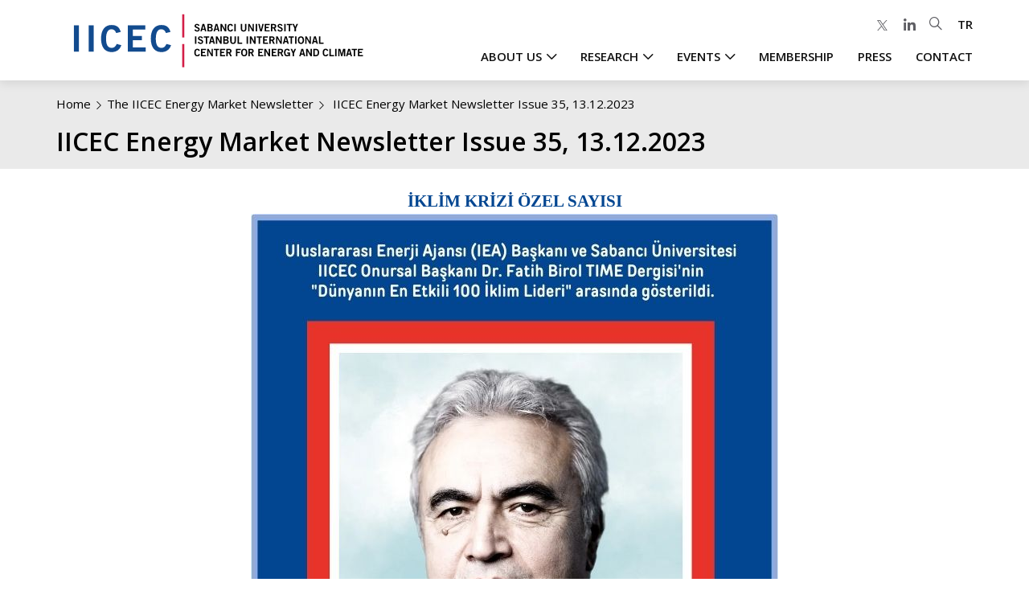

--- FILE ---
content_type: text/html; charset=UTF-8
request_url: https://iicec.sabanciuniv.edu/newsletter/iicec-energy-market-newsletter-issue-35-12122023
body_size: 6737
content:
<!DOCTYPE html>
<html lang="en" dir="ltr" prefix="content: http://purl.org/rss/1.0/modules/content/  dc: http://purl.org/dc/terms/  foaf: http://xmlns.com/foaf/0.1/  og: http://ogp.me/ns#  rdfs: http://www.w3.org/2000/01/rdf-schema#  schema: http://schema.org/  sioc: http://rdfs.org/sioc/ns#  sioct: http://rdfs.org/sioc/types#  skos: http://www.w3.org/2004/02/skos/core#  xsd: http://www.w3.org/2001/XMLSchema# ">
  <head>
    <meta charset="utf-8" />
<script async src="https://www.googletagmanager.com/gtag/js?id=G-KKNCDSS2G8"></script>
<script>window.dataLayer = window.dataLayer || [];function gtag(){dataLayer.push(arguments)};gtag("js", new Date());gtag("set", "developer_id.dMDhkMT", true);gtag("config", "G-KKNCDSS2G8", {"groups":"default","page_placeholder":"PLACEHOLDER_page_location"});</script>
<style>/* @see https://github.com/aFarkas/lazysizes#broken-image-symbol */.js img.lazyload:not([src]) { visibility: hidden; }/* @see https://github.com/aFarkas/lazysizes#automatically-setting-the-sizes-attribute */.js img.lazyloaded[data-sizes=auto] { display: block; width: 100%; }</style>
<link rel="canonical" href="https://iicec.sabanciuniv.edu/newsletter/iicec-energy-market-newsletter-issue-35-12122023" />
<meta property="og:determiner" content="IICEC Energy Market Newsletter Issue 35, 13.12.2023" />
<meta property="og:site_name" content="IICEC Energy Market Newsletter Issue 35, 13.12.2023" />
<meta property="og:url" content="https://iicec.sabanciuniv.edu/newsletter/iicec-energy-market-newsletter-issue-35-12122023" />
<meta property="og:description" content="IICEC Energy Market Newsletter Issue 35, 13.12.2023" />
<meta property="og:image" content="https://iicec.sabanciuniv.edu/sites/iicec.sabanciuniv.edu/themes/custom/iicec/images/og1.jpg" />
<meta property="og:image:url" content="https://iicec.sabanciuniv.edu/sites/iicec.sabanciuniv.edu/themes/custom/iicec/images/og1.jpg" />
<meta property="og:image:secure_url" content="https://iicec.sabanciuniv.edu/sites/iicec.sabanciuniv.edu/themes/custom/iicec/images/og1.jpg" />
<link rel="manifest" href="/manifest.json" crossorigin="use-credentials" />
<meta name="theme-color" content="#000000" />
<meta name="apple-mobile-web-app-capable" content="yes" />
<meta name="apple-mobile-web-app-status-bar-style" content="black" />
<meta name="Generator" content="Drupal 9 (https://www.drupal.org)" />
<meta name="MobileOptimized" content="width" />
<meta name="HandheldFriendly" content="true" />
<meta name="viewport" content="width=device-width, initial-scale=1.0" />
<script type="application/ld+json">{
    "@context": "https://schema.org",
    "@graph": [
        {
            "@type": "EducationalOrganization",
            "additionalType": "EducationalOrganization",
            "@id": "https://iicec.sabanciuniv.edu/newsletter/iicec-energy-market-newsletter-issue-35-12122023",
            "name": "IICEC Energy Market Newsletter Issue 35, 13.12.2023",
            "url": "https://iicec.sabanciuniv.edu/",
            "sameAs": [
                "https://twitter.com/sabanciu_iicec",
                "https://www.linkedin.com/showcase/iicec-sabanci-university-istanbul-international-center-for-energy-and-climate/"
            ],
            "telephone": "+90 212 292 4939",
            "logo": {
                "@type": "ImageObject",
                "representativeOfPage": "False",
                "url": "/sites/iicec.sabanciuniv.edu/themes/custom/iicec/logo.svg"
            },
            "image": {
                "@type": "ImageObject",
                "representativeOfPage": "False",
                "url": "/sites/iicec.sabanciuniv.edu/themes/custom/iicec/logo.svg"
            },
            "address": {
                "@type": "PostalAddress",
                "addressLocality": "Bereketzade",
                "addressRegion": "Beyoğlu/İstanbul",
                "postalCode": "34420",
                "addressCountry": "Türkiye"
            }
        }
    ]
}</script>
<link rel="apple-touch-icon" sizes="192x192" href="/sites/iicec.sabanciuniv.edu/files/pwa/logo-512.pngcopy.png" />
<link rel="icon" href="/sites/iicec.sabanciuniv.edu/themes/custom/iicec/su-favicon.ico" type="image/vnd.microsoft.icon" />
<link rel="alternate" hreflang="en" href="https://iicec.sabanciuniv.edu/newsletter/iicec-energy-market-newsletter-issue-35-12122023" />
<link rel="alternate" hreflang="tr" href="https://iicec.sabanciuniv.edu/tr/haber-bultenleri/iicec-enerji-piyasasi-haber-bulteni-35-sayi-12122023" />

    <title>IICEC Energy Market Newsletter Issue 35, 13.12.2023 | Sabanci University Istanbul International Center for Energy and Climate | IICEC | IICEC</title>
    <link rel="stylesheet" media="all" href="/core/themes/stable/css/system/components/ajax-progress.module.css?t82xix" />
<link rel="stylesheet" media="all" href="/core/themes/stable/css/system/components/align.module.css?t82xix" />
<link rel="stylesheet" media="all" href="/core/themes/stable/css/system/components/autocomplete-loading.module.css?t82xix" />
<link rel="stylesheet" media="all" href="/core/themes/stable/css/system/components/fieldgroup.module.css?t82xix" />
<link rel="stylesheet" media="all" href="/core/themes/stable/css/system/components/container-inline.module.css?t82xix" />
<link rel="stylesheet" media="all" href="/core/themes/stable/css/system/components/clearfix.module.css?t82xix" />
<link rel="stylesheet" media="all" href="/core/themes/stable/css/system/components/details.module.css?t82xix" />
<link rel="stylesheet" media="all" href="/core/themes/stable/css/system/components/hidden.module.css?t82xix" />
<link rel="stylesheet" media="all" href="/core/themes/stable/css/system/components/item-list.module.css?t82xix" />
<link rel="stylesheet" media="all" href="/core/themes/stable/css/system/components/js.module.css?t82xix" />
<link rel="stylesheet" media="all" href="/core/themes/stable/css/system/components/nowrap.module.css?t82xix" />
<link rel="stylesheet" media="all" href="/core/themes/stable/css/system/components/position-container.module.css?t82xix" />
<link rel="stylesheet" media="all" href="/core/themes/stable/css/system/components/progress.module.css?t82xix" />
<link rel="stylesheet" media="all" href="/core/themes/stable/css/system/components/reset-appearance.module.css?t82xix" />
<link rel="stylesheet" media="all" href="/core/themes/stable/css/system/components/resize.module.css?t82xix" />
<link rel="stylesheet" media="all" href="/core/themes/stable/css/system/components/sticky-header.module.css?t82xix" />
<link rel="stylesheet" media="all" href="/core/themes/stable/css/system/components/system-status-counter.css?t82xix" />
<link rel="stylesheet" media="all" href="/core/themes/stable/css/system/components/system-status-report-counters.css?t82xix" />
<link rel="stylesheet" media="all" href="/core/themes/stable/css/system/components/system-status-report-general-info.css?t82xix" />
<link rel="stylesheet" media="all" href="/core/themes/stable/css/system/components/tabledrag.module.css?t82xix" />
<link rel="stylesheet" media="all" href="/core/themes/stable/css/system/components/tablesort.module.css?t82xix" />
<link rel="stylesheet" media="all" href="/core/themes/stable/css/system/components/tree-child.module.css?t82xix" />
<link rel="stylesheet" media="all" href="/modules/contrib/extlink/extlink.css?t82xix" />
<link rel="stylesheet" media="all" href="/modules/contrib/paragraphs/css/paragraphs.unpublished.css?t82xix" />
<link rel="stylesheet" media="all" href="/core/themes/stable/css/core/assets/vendor/normalize-css/normalize.css?t82xix" />
<link rel="stylesheet" media="all" href="/core/themes/stable/css/core/normalize-fixes.css?t82xix" />
<link rel="stylesheet" media="all" href="/sites/iicec.sabanciuniv.edu/themes/custom/iicec/css/_global/style.css?t82xix" />
<link rel="stylesheet" media="all" href="/sites/iicec.sabanciuniv.edu/themes/custom/iicec/css/_global/print.css?t82xix" />
<link rel="stylesheet" media="all" href="/sites/iicec.sabanciuniv.edu/themes/custom/iicec/css/events/event.css?t82xix" />
<link rel="stylesheet" media="all" href="/sites/iicec.sabanciuniv.edu/themes/custom/iicec/css/footer/footer.css?t82xix" />
<link rel="stylesheet" media="all" href="/sites/iicec.sabanciuniv.edu/themes/custom/iicec/css/documents/documents.css?t82xix" />
<link rel="stylesheet" media="all" href="/sites/iicec.sabanciuniv.edu/themes/custom/iicec/css/title/title.css?t82xix" />
<link rel="stylesheet" media="all" href="/sites/iicec.sabanciuniv.edu/themes/custom/iicec/css/header/header.css?t82xix" />

    
        <link rel="preconnect" href="https://fonts.gstatic.com">
    <link href="https://fonts.googleapis.com/css2?family=Open+Sans:ital,wght@0,300;0,400;0,600;0,700;0,800;1,300;1,400;1,600;1,700;1,800&display=swap" rel="stylesheet">
    
    <script type="text/javascript">
      (function(c,l,a,r,i,t,y){
          c[a]=c[a]||function(){(c[a].q=c[a].q||[]).push(arguments)};
          t=l.createElement(r);t.async=1;t.src="https://www.clarity.ms/tag/"+i;
          y=l.getElementsByTagName(r)[0];y.parentNode.insertBefore(t,y);
      })(window, document, "clarity", "script", "adp3h16zzu");
    </script>
    
    <!-- Google Tag Manager -->
      <script>(function(w,d,s,l,i){w[l]=w[l]||[];w[l].push({'gtm.start':
      new Date().getTime(),event:'gtm.js'});var f=d.getElementsByTagName(s)[0],
      j=d.createElement(s),dl=l!='dataLayer'?'&l='+l:'';j.async=true;j.src=
      'https://www.googletagmanager.com/gtm.js?id='+i+dl;f.parentNode.insertBefore(j,f);
      })(window,document,'script','dataLayer','GTM-TZ59T4N');</script>
    <!-- End Google Tag Manager -->

    <link rel="apple-touch-icon" sizes="60x60" href="/sites/iicec.sabanciuniv.edu/themes/custom/iicec/favicon/apple-touch-icon.png">
    <link rel="icon" type="image/png" sizes="32x32" href="/sites/iicec.sabanciuniv.edu/themes/custom/iicec/favicon/favicon-32x32.png">
    <link rel="icon" type="image/png" sizes="16x16" href="/sites/iicec.sabanciuniv.edu/themes/custom/iicec/favicon/favicon-16x16.png">
    <link rel="manifest" href="/sites/iicec.sabanciuniv.edu/themes/custom/iicec/favicon/site.webmanifest">
    <link rel="mask-icon" href="/sites/iicec.sabanciuniv.edu/themes/custom/iicec/favicon/safari-pinned-tab.svg" color="#5bbad5">
    <meta name="apple-mobile-web-app-title" content="IICEC">
    <meta name="application-name" content="IICEC">
    <meta name="msapplication-TileColor" content="#da532c">
    
  </head>
  <body class="node-244 node-newsletter no-frontpage">
  
    <!-- Google Tag Manager (noscript) -->
      <noscript><iframe src="https://www.googletagmanager.com/ns.html?id=GTM-TZ59T4N"
      height="0" width="0" style="display:none;visibility:hidden"></iframe></noscript>
    <!-- End Google Tag Manager (noscript) -->
    
            
      <div class="dialog-off-canvas-main-canvas" data-off-canvas-main-canvas>
    <div class="layout-container"><header><div class="menu-container"><div class="mobile-menu-container container"><div class="branding container"><div id="block-iicec-branding"><a href="/" rel="home"><img src="/sites/iicec.sabanciuniv.edu/themes/custom/iicec/logo.svg" alt="Home" /></a></div></div><div class="header-right"><div><div id="block-headertopsocialmedia"><div class="field field--name-body field--type-text-with-summary field--label-hidden field__item"><div class="header-social-media"><ul><li class="tw"><a href="https://web.archive.org/web/20251213011808/https://twitter.com/sabanciu_iicec" rel="noopener nofollow noreferrer" target="_blank"><i aria-hidden="true" class="icon-twitter">  </i></a></li><li class="in"><a href="https://web.archive.org/web/20251213011808/https://www.linkedin.com/showcase/iicec-sabanci-university-istanbul-international-center-for-energy-and-climate/" rel="noopener nofollow noreferrer" target="_blank"><i aria-hidden="true" class="icon-linkedin"> </i></a></li></ul></div><style type="text/css"><!--/*--><![CDATA[/* ><!--*/
i.icon-twitter:before {
    top: 2px;
}
@media (max-width: 992px){
.view-id-client-logos-unformatted .border-8{
    border: 1px solid #ddd !important;
    border-inline: unset !important;
}
.view-id-client-logos-unformatted .border-8:nth-child(9),
.view-id-client-logos-unformatted .border-8:nth-child(10),
.view-id-client-logos-unformatted .border-8:nth-child(11) {
    flex: 100% !important;
    width: 100% !important;
    max-width: 100% !important;
}
}
@media (min-width: 992px){
.view-id-client-logos-unformatted .border-8:nth-child(4n-3) {
    border-left: unset !important;
}
.view-id-client-logos-unformatted .border-8:nth-child(-n+4) {
    border-top: unset !important;
}
.view-id-client-logos-unformatted.row > div {
    border: 1px solid #ddd !important;
}
}
.view-id-client-logos-unformatted .border-8:nth-child(n+9) {
    border-bottom: unset !important;
}
.view-id-client-logos-unformatted .border-8:nth-child(4n) {
    border-right: unset !important;
}
.view-id-client-logos-unformatted img {
    max-height: 100%;
    max-width: 100%;
    width: auto;
    height: auto;
    position: absolute;
    top: 0;
    bottom: 0;
    left: 0;
    right: 0;
    margin: auto;
}
.view-id-client-logos-unformatted .views-field.views-field-field-client-logo-logo {
    height: 200px;
    position: relative;
}
html[lang="tr"] .menu--main > ul.menu > li:nth-child(4) {
    display: none;
}
html[lang="en"] .menu--main > ul.menu > li:nth-child(5) {
    display: none;
}

/*--><!]]>*/
</style></div></div><div id="block-customblock2" class="search"><div class="field field--name-body field--type-text-with-summary field--label-hidden field__item"><p><a href="#"><i class="icon-loupe"> </i></a></p></div></div><div class="language-switcher-language-url lang" id="block-languageswitcher" role="navigation">
  
    
      <ul class="links"><li hreflang="en" data-drupal-link-system-path="node/244" class="en is-active"><a href="/newsletter/iicec-energy-market-newsletter-issue-35-12122023" class="language-link is-active" hreflang="en" data-drupal-link-system-path="node/244">EN</a></li><li hreflang="tr" data-drupal-link-system-path="node/244" class="tr"><a href="/tr/haber-bultenleri/iicec-enerji-piyasasi-haber-bulteni-35-sayi-12122023" class="language-link" hreflang="tr" data-drupal-link-system-path="node/244">TR</a></li></ul>
  </div>
<div id="block-customblock3"><div class="field field--name-body field--type-text-with-summary field--label-hidden field__item"><div class="custom-search-box-wrapper hide"><div class="custom-search-box"><div class="custom-wrapper"><div class="wrapper container"><form action="/tr/search/node" class="custom-search-form"><div class="input-group"><input class="form-control" name="keys" placeholder="Search..." /><span class="input-group-addon btn btn-primary" id="basic-addon1"><i class="flaticon-search"> </i></span><div class="search-close text-right"><span class="flaticon1-close"> </span></div></div></form></div></div></div></div></div></div></div><div class="mobile-menu"><span class="icon-menu"></span></div><div><nav aria-labelledby="block-mainnavigation-menu" id="block-mainnavigation" class="block block-menu navigation menu--main"><h2 class="visually-hidden" id="block-mainnavigation-menu">Main navigation</h2><ul class="menu"><li class="menu-item menu-item--expanded"><a href = "/about-us"><span>ABOUT US</span></a><ul class="menu"><li class="menu-item"><a href = "/about-us"><span>About Us</span></a></li><li class="menu-item"><a href = "/about/iicec-board-directors"><span>IICEC Board of Directors</span></a></li><li class="menu-item"><a href = "/about/director"><span>Director</span></a></li><li class="menu-item"><a href = "/about/coordinator"><span>Coordinator</span></a></li><li class="menu-item"><a href = "/about/areas-research"><span>Areas of Research</span></a></li><li class="menu-item"><a href = "https://iicec.sabanciuniv.edu/sites/iicec.sabanciuniv.edu/files/2023-03/ActivityReport21-22_Spread_03.03.23_Yuksek_web.pdf"><span>IICEC Activity Report 2021&amp;2022</span></a></li></ul></li><li class="menu-item menu-item--expanded"><a href = "/research"><span>RESEARCH</span></a><ul class="menu"><li class="menu-item"><a href = "/books"><span>Books</span></a></li><li class="menu-item"><a href = "/newsletter"><span>Newsletters</span></a></li><li class="menu-item"><a href = "/iicec-energy-climate-research-review"><span>IICEC Energy &amp; Climate Research Review</span></a></li><li class="menu-item"><a href = "/sites/iicec.sabanciuniv.edu/files/2020-11/1617349261_ISTEM.pdf"><span>IICEC Energy Model</span></a></li><li class="menu-item"><a href = "/research-associates"><span>Research Associates</span></a></li></ul></li><li class="menu-item menu-item--expanded"><a href = "/event"><span>EVENTS</span></a><ul class="menu"><li class="menu-item"><a href = "/international-center-energy-and-climate-forums"><span>Forum Series</span></a></li><li class="menu-item"><a href = "/weos"><span>WEO Series</span></a></li><li class="menu-item"><a href = "/international-center-energy-and-climate-seminars-roundtables"><span>Seminars &amp; Roundtables</span></a></li><li class="menu-item"><a href = "/webinar-series"><span>Webinar Series</span></a></li></ul></li><li class="menu-item"><a href = "https://iicec.sabanciuniv.edu/sites/iicec.sabanciuniv.edu/files/2025-11/IICEC_Uyelik_Brosuru.pdf"><span>MEMBERSHIP</span></a></li><li class="menu-item"><a href = "https://iicec.sabanciuniv.edu/sites/iicec.sabanciuniv.edu/files/2025-11/IICEC_Uyelik_Brosuru.pdf"><span>ÜYELİK</span></a></li><li class="menu-item"><a href = "/press-list"><span>PRESS</span></a></li><li class="menu-item"><a href = "/contact"><span>CONTACT</span></a></li></ul></nav></div></div></div></div></header><main><div class="page-title-wrapper"><div class="region region-title"><div class="page-title-wrapper cover title-image" style=background-color:#eaeaea;><div class="row shadow"><div class="col-md-12 title-contents"><div class="container"><div id="block-iicec-breadcrumbs"><nav class="breadcrumb" role="navigation" aria-labelledby="system-breadcrumb"><ol itemscope itemtype="http://schema.org/BreadcrumbList"><li itemprop="itemListElement" itemscope itemtype="http://schema.org/ListItem"><a itemprop="item" href="/"><span itemprop="name">Home</span></a><meta itemprop="position" content="1" /></li><li itemprop="itemListElement" itemscope itemtype="http://schema.org/ListItem"><a itemprop="item" href="/newsletter"><span itemprop="name">The IICEC Energy Market Newsletter </span></a><meta itemprop="position" content="2" /></li><li> IICEC Energy Market Newsletter Issue 35, 13.12.2023</li></ol></nav></div><div id="block-iicec-page-title"><h1 class="page-title"><span property="schema:name">IICEC Energy Market Newsletter Issue 35, 13.12.2023</span></h1></div></div></div></div></div></div></div><div class="layout-content"><div class="container"><div class="row"></div></div><div><div id="block-iicec-content"><article role="article" about="/newsletter/iicec-energy-market-newsletter-issue-35-12122023" typeof="schema:WebPage"><span property="schema:name" content="IICEC Energy Market Newsletter Issue 35, 13.12.2023" class="hidden"></span><div><div class="field field--name-field-paragraph field--type-entity-reference-revisions field--label-hidden field__items"><div class="field__item"><div class="paragraph prg-id-1225 paragraph--type--prg-wysiwyg paragraph--view-mode--default"><div class="field field--name-field-prg-wysiwyg-body field--type-text-long field--label-hidden field__item"><p style="language:tr;margin-top:0pt;margin-bottom:0pt;margin-left:0in;&#10;text-align:center;direction:ltr;unicode-bidi:embed;mso-line-break-override:&#10;none;word-break:normal;punctuation-wrap:hanging"><span style="font-size:16.0pt;&#10;font-family:&quot;Arial Narrow&quot;;mso-ascii-font-family:&quot;Arial Narrow&quot;;mso-fareast-font-family:&#10;+mn-ea;mso-bidi-font-family:Arial;mso-fareast-theme-font:minor-fareast;&#10;color:#024691;mso-font-kerning:12.0pt;language:en-US;font-weight:bold;&#10;mso-style-textfill-type:solid;mso-style-textfill-fill-color:#024691;mso-style-textfill-fill-alpha:&#10;100.0%">İKLİM KRİZİ ÖZEL SAYISI</span></p></div></div></div><div class="field__item"><div class="paragraph prg-id-1226 paragraph--type--prg-wysiwyg paragraph--view-mode--container"><div class="container"><div class="field field--name-field-prg-wysiwyg-body field--type-text-long field--label-hidden field__item"><img alt="nl35" data-entity-type="file" data-entity-uuid="657b9170-70cd-404a-81db-85b641821428" src="/sites/iicec.sabanciuniv.edu/files/inline-images/Newsletter%2035.pptx_.jpg" class="align-center" width="656" height="759" loading="lazy" /><p> </p></div></div></div></div><div class="field__item"><div class="documents-component paragraph container paragraph--type--prg-documents paragraph--view-mode--container"><div class="field field--name-field-prg-documents-files field--type-file field--label-hidden field__items"><div class="field__item"><span class="file file--mime-application-pdf file--application-pdf"><a href="/sites/iicec.sabanciuniv.edu/files/2024-07/IICEC%20Newsletter%2035.%20Say%C4%B1_0.pdf" type="application/pdf" title="IICEC Newsletter 35. Sayı_0.pdf">Download the Entire Newsletter</a></span></div></div></div></div></div></div></article></div></div></div><!-- main-content --></main></div><footer><div class="region region-footer"><div class="footer-content"><div class="container"><div id="block-customblock1"><div class="field field--name-body field--type-text-with-summary field--label-hidden field__item"><div class="row"><div class="col-md-4"><p>© 2020 Sabancı University</p></div><div class="col-md-5"><p><strong>E: </strong><a href="mailto:iicec@sabanciuniv.edu" rel="noopener">iicec@sabanciuniv.edu</a> | <strong>P: </strong><a href="tel:+902122924939" rel="noopener">+90 (212) 292 4939</a>/<a href="tel:+902122921114">1114</a></p></div><div class="col-md-3"><div class="footer-social-media"><a></a><ul><li class="tw"><a href="https://twitter.com/sabanciu_iicec" rel="noopener" target="_blank"><i aria-hidden="true" class="icon-twitter">  </i></a></li><li class="in"><a href="https://www.linkedin.com/showcase/iicec-sabanci-university-istanbul-international-center-for-energy-and-climate/" rel="noopener" target="_blank"><i aria-hidden="true" class="icon-linkedin"> </i></a></li></ul></div></div></div></div></div></div></div></div></footer>
  </div>

    
    
    <!-- Fonts -->
    <script src="https://ajax.googleapis.com/ajax/libs/webfont/1.6.26/webfont.js"></script>
    <script>
      WebFont.load({
        google: {
          families: ['Open+Sans:ital,wght@0,300;0,400;0,600;0,700;0,800;1,300;1,400;1,600;1,700;1,800&display=swap'],
        },
        custom: {
          families: ['icomoon'],
          urls: ['/sites/iicec.sabanciuniv.edu/themes/custom/iicec/css/_global/fonts.css'],
        }
      });
    </script>
    
    <script type="application/json" data-drupal-selector="drupal-settings-json">{"path":{"baseUrl":"\/","scriptPath":null,"pathPrefix":"","currentPath":"node\/244","currentPathIsAdmin":false,"isFront":false,"currentLanguage":"en"},"pluralDelimiter":"\u0003","suppressDeprecationErrors":true,"google_analytics":{"account":"G-KKNCDSS2G8","trackOutbound":true,"trackMailto":true,"trackDownload":true,"trackDownloadExtensions":"7z|aac|arc|arj|asf|asx|avi|bin|csv|doc(x|m)?|dot(x|m)?|exe|flv|gif|gz|gzip|hqx|jar|jpe?g|js|mp(2|3|4|e?g)|mov(ie)?|msi|msp|pdf|phps|png|ppt(x|m)?|pot(x|m)?|pps(x|m)?|ppam|sld(x|m)?|thmx|qtm?|ra(m|r)?|sea|sit|tar|tgz|torrent|txt|wav|wma|wmv|wpd|xls(x|m|b)?|xlt(x|m)|xlam|xml|z|zip"},"lazy":{"lazysizes":{"lazyClass":"lazyload","loadedClass":"lazyloaded","loadingClass":"lazyloading","preloadClass":"lazypreload","errorClass":"lazyerror","autosizesClass":"lazyautosizes","srcAttr":"data-src","srcsetAttr":"data-srcset","sizesAttr":"data-sizes","minSize":40,"customMedia":[],"init":true,"expFactor":1.5,"hFac":0.8,"loadMode":2,"loadHidden":true,"ricTimeout":0,"throttleDelay":125,"plugins":[]},"placeholderSrc":"\/sites\/iicec.sabanciuniv.edu\/files\/2021-01\/1x1.jpg","preferNative":false,"minified":true,"libraryPath":"\/libraries\/lazysizes"},"pwa":{"cache_version":"8.x-1.7-v1","installPath":"\/serviceworker-pwa","scope":"\/"},"data":{"extlink":{"extTarget":true,"extTargetNoOverride":false,"extNofollow":true,"extNoreferrer":true,"extFollowNoOverride":false,"extClass":"0","extLabel":"(link is external)","extImgClass":false,"extSubdomains":true,"extExclude":"","extInclude":"","extCssExclude":"","extCssExplicit":"","extAlert":false,"extAlertText":"This link will take you to an external web site. We are not responsible for their content.","mailtoClass":"0","mailtoLabel":"(link sends email)","extUseFontAwesome":false,"extIconPlacement":"append","extFaLinkClasses":"fa fa-external-link","extFaMailtoClasses":"fa fa-envelope-o","whitelistedDomains":[]}},"user":{"uid":0,"permissionsHash":"ab03575c401030b763b847ce74da2370adbbef3c00ba7fa6974c80d714700464"}}</script>
<script src="/core/assets/vendor/jquery/jquery.min.js?v=3.6.0"></script>
<script src="/core/misc/drupalSettingsLoader.js?v=9.4.15"></script>
<script src="/sites/iicec.sabanciuniv.edu/files/languages/en_DsxfYncYfhAnhD_GLo2iDtzH1ykj_YM4ytweM5BbBO4.js?t82xix"></script>
<script src="/core/misc/drupal.js?v=9.4.15"></script>
<script src="/core/misc/drupal.init.js?v=9.4.15"></script>
<script src="/modules/contrib/google_analytics/js/google_analytics.js?v=9.4.15"></script>
<script src="/modules/contrib/lazy/js/lazy.js?v=9.4.15"></script>
<script src="/modules/contrib/pwa/js/serviceworker-load.js?v=9.4.15"></script>
<script src="/sites/iicec.sabanciuniv.edu/themes/custom/iicec/components/_global/dist/script.js?v=1.0.0"></script>
<script src="/sites/iicec.sabanciuniv.edu/themes/custom/iicec/components/_global/dist/bootstrap.min.js?v=1.0.0"></script>
<script src="https://unpkg.com/swiper/swiper-bundle.min.js"></script>
<script src="/modules/contrib/extlink/extlink.js?v=9.4.15"></script>
<script src="/sites/iicec.sabanciuniv.edu/themes/custom/iicec/components/header/header.js?v=0.1"></script>

  </body>
</html>


--- FILE ---
content_type: text/css
request_url: https://iicec.sabanciuniv.edu/sites/iicec.sabanciuniv.edu/themes/custom/iicec/css/_global/style.css?t82xix
body_size: 14287
content:
@charset "UTF-8";
body {
  background-color: #FFF;
  font-family: "Open Sans", sans-serif;
}

main {
  width: 100%;
}

input#edit-submit-press {
  margin: 10px 0;
  padding: 10px;
}

h1 {
  font-size: 46px;
  line-height: 58px;
  font-weight: bold;
}

h2 {
  font-size: 36px;
  line-height: 46px;
  color: #5E5E63;
}

h3 {
  font-size: 30px;
  line-height: 35px;
  color: #004890;
}

h4 {
  font-size: 26px;
  line-height: 36px;
  color: #000;
  font-weight: lighter;
}

h5 {
  font-size: 20px;
  line-height: 30px;
  color: #000;
  font-weight: lighter;
  margin: 18px 0;
}

p {
  font-size: 16px;
  color: #5E5E63;
  line-height: 30px;
}

ul li {
  list-style-type: none;
}

.paragraph ul,
.paragraph ol {
  list-style-type: none;
  margin: 0;
  padding: 0;
}
.paragraph ul li,
.paragraph ol li {
  text-indent: -30px;
  padding-left: 30px;
  padding-top: 7px;
  padding-bottom: 7px;
  margin-bottom: 10px;
  color: #5E5E63;
}
.paragraph ul li:before,
.paragraph ol li:before {
  font-family: "iicec";
  content: "\e90d";
  font-size: 12px;
  padding: 3px;
  color: #0539cc;
  margin-right: 6px;
  position: relative;
  top: 0px;
}
.paragraph ul li ul li,
.paragraph ol li ul li {
  margin-top: 15px;
}

.task-menu {
  display: flex;
  padding-left: 0;
  border-bottom: 1px solid #e8e8e8;
}
.task-menu li {
  list-style-type: none;
  padding: 6px 10px;
}
.task-menu li a {
  position: relative;
  padding: 5px 0;
}
.task-menu li a.is-active {
  color: #5E5E63;
  border-bottom: 2px solid #5E5E63;
}

.contextual-links li {
  text-indent: 0;
}
.contextual-links li:before {
  display: none;
}

dl {
  margin: 0;
}

dt {
  margin: 0;
}

dd {
  margin: 0;
}

a {
  color: #d31e47;
  text-decoration: none;
  transition: 0.5s ease-out all;
}
a:hover, a:focus {
  color: #5E5E63;
}

.btn, .webform-button--submit, .pager__item a.button {
  background-color: #004890;
  border-radius: 5px;
  padding: 10px 20px;
  transition: 0.5s ease-out all;
  color: #fff;
  display: inline-block;
  border: 1px solid #fff;
}
.btn:hover, .btn:focus, .webform-button--submit:hover, .webform-button--submit:focus, .pager__item a.button:hover, .pager__item a.button:focus {
  color: #fff;
  background-color: #3f9be2;
  border: 1px solid #004890;
}

.btn-secondary {
  background-color: #fff;
  border-radius: 5px;
  padding: 10px 20px;
  transition: 0.5s ease-out all;
  color: #004890;
  display: inline-block;
  border: 1px solid #004890;
}
.btn-secondary:hover, .btn-secondary:focus {
  background-color: #0048A1;
  color: #fff;
}

html {
  box-sizing: border-box;
  -ms-overflow-style: scrollbar;
}

*,
*::before,
*::after {
  box-sizing: inherit;
}

.container {
  width: 100%;
  padding-right: 15px;
  padding-left: 15px;
  margin-right: auto;
  margin-left: auto;
  max-width: auto;
}
@media (min-width: 576px) {
  .container {
    max-width: 540px;
  }
}
@media (min-width: 768px) {
  .container {
    max-width: 720px;
  }
}
@media (min-width: 992px) {
  .container {
    max-width: 960px;
  }
}
@media (min-width: 1200px) {
  .container {
    max-width: 1170px;
  }
}
@media (min-width: 1440px) {
  .container {
    max-width: 1170px;
  }
}

.container-fluid {
  width: 100%;
  padding-right: 15px;
  padding-left: 15px;
  margin-right: auto;
  margin-left: auto;
}

.row {
  display: flex;
  flex-wrap: wrap;
  margin-right: -15px;
  margin-left: -15px;
}

.no-gutters {
  margin-right: 0;
  margin-left: 0;
}
.no-gutters > .col,
.no-gutters > [class*=col-] {
  padding-right: 0;
  padding-left: 0;
}

.col-xlg,
.col-xlg-auto, .col-xlg-12, .col-xlg-11, .col-xlg-10, .col-xlg-9, .col-xlg-8, .col-xlg-7, .col-xlg-6, .col-xlg-5, .col-xlg-4, .col-xlg-3, .col-xlg-2, .col-xlg-1, .col-xl,
.col-xl-auto, .col-xl-12, .col-xl-11, .col-xl-10, .col-xl-9, .col-xl-8, .col-xl-7, .col-xl-6, .col-xl-5, .col-xl-4, .col-xl-3, .col-xl-2, .col-xl-1, .col-lg,
.col-lg-auto, .col-lg-12, .col-lg-11, .col-lg-10, .col-lg-9, .col-lg-8, .col-lg-7, .col-lg-6, .col-lg-5, .col-lg-4, .col-lg-3, .col-lg-2, .col-lg-1, .col-md,
.col-md-auto, .col-md-12, .col-md-11, .col-md-10, .col-md-9, .col-md-8, .col-md-7, .col-md-6, .col-md-5, .col-md-4, .col-md-3, .col-md-2, .col-md-1, .col-sm,
.col-sm-auto, .col-sm-12, .col-sm-11, .col-sm-10, .col-sm-9, .col-sm-8, .col-sm-7, .col-sm-6, .col-sm-5, .col-sm-4, .col-sm-3, .col-sm-2, .col-sm-1, .col,
.col-auto, .col-12, .col-11, .col-10, .col-9, .col-8, .col-7, .col-6, .col-5, .col-4, .col-3, .col-2, .col-1 {
  position: relative;
  width: 100%;
  padding-right: 15px;
  padding-left: 15px;
}

.col {
  flex-basis: 0;
  flex-grow: 1;
  max-width: 100%;
}

.col-auto {
  flex: 0 0 auto;
  width: auto;
  max-width: 100%;
}

.col-1 {
  flex: 0 0 8.3333333333%;
  max-width: 8.3333333333%;
}

.col-2 {
  flex: 0 0 16.6666666667%;
  max-width: 16.6666666667%;
}

.col-3 {
  flex: 0 0 25%;
  max-width: 25%;
}

.col-4 {
  flex: 0 0 33.3333333333%;
  max-width: 33.3333333333%;
}

.col-5 {
  flex: 0 0 41.6666666667%;
  max-width: 41.6666666667%;
}

.col-6 {
  flex: 0 0 50%;
  max-width: 50%;
}

.col-7 {
  flex: 0 0 58.3333333333%;
  max-width: 58.3333333333%;
}

.col-8 {
  flex: 0 0 66.6666666667%;
  max-width: 66.6666666667%;
}

.col-9 {
  flex: 0 0 75%;
  max-width: 75%;
}

.col-10 {
  flex: 0 0 83.3333333333%;
  max-width: 83.3333333333%;
}

.col-11 {
  flex: 0 0 91.6666666667%;
  max-width: 91.6666666667%;
}

.col-12 {
  flex: 0 0 100%;
  max-width: 100%;
}

.order-first {
  order: -1;
}

.order-last {
  order: 13;
}

.order-0 {
  order: 0;
}

.order-1 {
  order: 1;
}

.order-2 {
  order: 2;
}

.order-3 {
  order: 3;
}

.order-4 {
  order: 4;
}

.order-5 {
  order: 5;
}

.order-6 {
  order: 6;
}

.order-7 {
  order: 7;
}

.order-8 {
  order: 8;
}

.order-9 {
  order: 9;
}

.order-10 {
  order: 10;
}

.order-11 {
  order: 11;
}

.order-12 {
  order: 12;
}

.offset-1 {
  margin-left: 8.3333333333%;
}

.offset-2 {
  margin-left: 16.6666666667%;
}

.offset-3 {
  margin-left: 25%;
}

.offset-4 {
  margin-left: 33.3333333333%;
}

.offset-5 {
  margin-left: 41.6666666667%;
}

.offset-6 {
  margin-left: 50%;
}

.offset-7 {
  margin-left: 58.3333333333%;
}

.offset-8 {
  margin-left: 66.6666666667%;
}

.offset-9 {
  margin-left: 75%;
}

.offset-10 {
  margin-left: 83.3333333333%;
}

.offset-11 {
  margin-left: 91.6666666667%;
}

@media (min-width: 576px) {
  .col-sm {
    flex-basis: 0;
    flex-grow: 1;
    max-width: 100%;
  }

  .col-sm-auto {
    flex: 0 0 auto;
    width: auto;
    max-width: 100%;
  }

  .col-sm-1 {
    flex: 0 0 8.3333333333%;
    max-width: 8.3333333333%;
  }

  .col-sm-2 {
    flex: 0 0 16.6666666667%;
    max-width: 16.6666666667%;
  }

  .col-sm-3 {
    flex: 0 0 25%;
    max-width: 25%;
  }

  .col-sm-4 {
    flex: 0 0 33.3333333333%;
    max-width: 33.3333333333%;
  }

  .col-sm-5 {
    flex: 0 0 41.6666666667%;
    max-width: 41.6666666667%;
  }

  .col-sm-6 {
    flex: 0 0 50%;
    max-width: 50%;
  }

  .col-sm-7 {
    flex: 0 0 58.3333333333%;
    max-width: 58.3333333333%;
  }

  .col-sm-8 {
    flex: 0 0 66.6666666667%;
    max-width: 66.6666666667%;
  }

  .col-sm-9 {
    flex: 0 0 75%;
    max-width: 75%;
  }

  .col-sm-10 {
    flex: 0 0 83.3333333333%;
    max-width: 83.3333333333%;
  }

  .col-sm-11 {
    flex: 0 0 91.6666666667%;
    max-width: 91.6666666667%;
  }

  .col-sm-12 {
    flex: 0 0 100%;
    max-width: 100%;
  }

  .order-sm-first {
    order: -1;
  }

  .order-sm-last {
    order: 13;
  }

  .order-sm-0 {
    order: 0;
  }

  .order-sm-1 {
    order: 1;
  }

  .order-sm-2 {
    order: 2;
  }

  .order-sm-3 {
    order: 3;
  }

  .order-sm-4 {
    order: 4;
  }

  .order-sm-5 {
    order: 5;
  }

  .order-sm-6 {
    order: 6;
  }

  .order-sm-7 {
    order: 7;
  }

  .order-sm-8 {
    order: 8;
  }

  .order-sm-9 {
    order: 9;
  }

  .order-sm-10 {
    order: 10;
  }

  .order-sm-11 {
    order: 11;
  }

  .order-sm-12 {
    order: 12;
  }

  .offset-sm-0 {
    margin-left: 0;
  }

  .offset-sm-1 {
    margin-left: 8.3333333333%;
  }

  .offset-sm-2 {
    margin-left: 16.6666666667%;
  }

  .offset-sm-3 {
    margin-left: 25%;
  }

  .offset-sm-4 {
    margin-left: 33.3333333333%;
  }

  .offset-sm-5 {
    margin-left: 41.6666666667%;
  }

  .offset-sm-6 {
    margin-left: 50%;
  }

  .offset-sm-7 {
    margin-left: 58.3333333333%;
  }

  .offset-sm-8 {
    margin-left: 66.6666666667%;
  }

  .offset-sm-9 {
    margin-left: 75%;
  }

  .offset-sm-10 {
    margin-left: 83.3333333333%;
  }

  .offset-sm-11 {
    margin-left: 91.6666666667%;
  }
}
@media (min-width: 768px) {
  .col-md {
    flex-basis: 0;
    flex-grow: 1;
    max-width: 100%;
  }

  .col-md-auto {
    flex: 0 0 auto;
    width: auto;
    max-width: 100%;
  }

  .col-md-1 {
    flex: 0 0 8.3333333333%;
    max-width: 8.3333333333%;
  }

  .col-md-2 {
    flex: 0 0 16.6666666667%;
    max-width: 16.6666666667%;
  }

  .col-md-3 {
    flex: 0 0 25%;
    max-width: 25%;
  }

  .col-md-4 {
    flex: 0 0 33.3333333333%;
    max-width: 33.3333333333%;
  }

  .col-md-5 {
    flex: 0 0 41.6666666667%;
    max-width: 41.6666666667%;
  }

  .col-md-6 {
    flex: 0 0 50%;
    max-width: 50%;
  }

  .col-md-7 {
    flex: 0 0 58.3333333333%;
    max-width: 58.3333333333%;
  }

  .col-md-8 {
    flex: 0 0 66.6666666667%;
    max-width: 66.6666666667%;
  }

  .col-md-9 {
    flex: 0 0 75%;
    max-width: 75%;
  }

  .col-md-10 {
    flex: 0 0 83.3333333333%;
    max-width: 83.3333333333%;
  }

  .col-md-11 {
    flex: 0 0 91.6666666667%;
    max-width: 91.6666666667%;
  }

  .col-md-12 {
    flex: 0 0 100%;
    max-width: 100%;
  }

  .order-md-first {
    order: -1;
  }

  .order-md-last {
    order: 13;
  }

  .order-md-0 {
    order: 0;
  }

  .order-md-1 {
    order: 1;
  }

  .order-md-2 {
    order: 2;
  }

  .order-md-3 {
    order: 3;
  }

  .order-md-4 {
    order: 4;
  }

  .order-md-5 {
    order: 5;
  }

  .order-md-6 {
    order: 6;
  }

  .order-md-7 {
    order: 7;
  }

  .order-md-8 {
    order: 8;
  }

  .order-md-9 {
    order: 9;
  }

  .order-md-10 {
    order: 10;
  }

  .order-md-11 {
    order: 11;
  }

  .order-md-12 {
    order: 12;
  }

  .offset-md-0 {
    margin-left: 0;
  }

  .offset-md-1 {
    margin-left: 8.3333333333%;
  }

  .offset-md-2 {
    margin-left: 16.6666666667%;
  }

  .offset-md-3 {
    margin-left: 25%;
  }

  .offset-md-4 {
    margin-left: 33.3333333333%;
  }

  .offset-md-5 {
    margin-left: 41.6666666667%;
  }

  .offset-md-6 {
    margin-left: 50%;
  }

  .offset-md-7 {
    margin-left: 58.3333333333%;
  }

  .offset-md-8 {
    margin-left: 66.6666666667%;
  }

  .offset-md-9 {
    margin-left: 75%;
  }

  .offset-md-10 {
    margin-left: 83.3333333333%;
  }

  .offset-md-11 {
    margin-left: 91.6666666667%;
  }
}
@media (min-width: 992px) {
  .col-lg {
    flex-basis: 0;
    flex-grow: 1;
    max-width: 100%;
  }

  .col-lg-auto {
    flex: 0 0 auto;
    width: auto;
    max-width: 100%;
  }

  .col-lg-1 {
    flex: 0 0 8.3333333333%;
    max-width: 8.3333333333%;
  }

  .col-lg-2 {
    flex: 0 0 16.6666666667%;
    max-width: 16.6666666667%;
  }

  .col-lg-3 {
    flex: 0 0 25%;
    max-width: 25%;
  }

  .col-lg-4 {
    flex: 0 0 33.3333333333%;
    max-width: 33.3333333333%;
  }

  .col-lg-5 {
    flex: 0 0 41.6666666667%;
    max-width: 41.6666666667%;
  }

  .col-lg-6 {
    flex: 0 0 50%;
    max-width: 50%;
  }

  .col-lg-7 {
    flex: 0 0 58.3333333333%;
    max-width: 58.3333333333%;
  }

  .col-lg-8 {
    flex: 0 0 66.6666666667%;
    max-width: 66.6666666667%;
  }

  .col-lg-9 {
    flex: 0 0 75%;
    max-width: 75%;
  }

  .col-lg-10 {
    flex: 0 0 83.3333333333%;
    max-width: 83.3333333333%;
  }

  .col-lg-11 {
    flex: 0 0 91.6666666667%;
    max-width: 91.6666666667%;
  }

  .col-lg-12 {
    flex: 0 0 100%;
    max-width: 100%;
  }

  .order-lg-first {
    order: -1;
  }

  .order-lg-last {
    order: 13;
  }

  .order-lg-0 {
    order: 0;
  }

  .order-lg-1 {
    order: 1;
  }

  .order-lg-2 {
    order: 2;
  }

  .order-lg-3 {
    order: 3;
  }

  .order-lg-4 {
    order: 4;
  }

  .order-lg-5 {
    order: 5;
  }

  .order-lg-6 {
    order: 6;
  }

  .order-lg-7 {
    order: 7;
  }

  .order-lg-8 {
    order: 8;
  }

  .order-lg-9 {
    order: 9;
  }

  .order-lg-10 {
    order: 10;
  }

  .order-lg-11 {
    order: 11;
  }

  .order-lg-12 {
    order: 12;
  }

  .offset-lg-0 {
    margin-left: 0;
  }

  .offset-lg-1 {
    margin-left: 8.3333333333%;
  }

  .offset-lg-2 {
    margin-left: 16.6666666667%;
  }

  .offset-lg-3 {
    margin-left: 25%;
  }

  .offset-lg-4 {
    margin-left: 33.3333333333%;
  }

  .offset-lg-5 {
    margin-left: 41.6666666667%;
  }

  .offset-lg-6 {
    margin-left: 50%;
  }

  .offset-lg-7 {
    margin-left: 58.3333333333%;
  }

  .offset-lg-8 {
    margin-left: 66.6666666667%;
  }

  .offset-lg-9 {
    margin-left: 75%;
  }

  .offset-lg-10 {
    margin-left: 83.3333333333%;
  }

  .offset-lg-11 {
    margin-left: 91.6666666667%;
  }
}
@media (min-width: 1200px) {
  .col-xl {
    flex-basis: 0;
    flex-grow: 1;
    max-width: 100%;
  }

  .col-xl-auto {
    flex: 0 0 auto;
    width: auto;
    max-width: 100%;
  }

  .col-xl-1 {
    flex: 0 0 8.3333333333%;
    max-width: 8.3333333333%;
  }

  .col-xl-2 {
    flex: 0 0 16.6666666667%;
    max-width: 16.6666666667%;
  }

  .col-xl-3 {
    flex: 0 0 25%;
    max-width: 25%;
  }

  .col-xl-4 {
    flex: 0 0 33.3333333333%;
    max-width: 33.3333333333%;
  }

  .col-xl-5 {
    flex: 0 0 41.6666666667%;
    max-width: 41.6666666667%;
  }

  .col-xl-6 {
    flex: 0 0 50%;
    max-width: 50%;
  }

  .col-xl-7 {
    flex: 0 0 58.3333333333%;
    max-width: 58.3333333333%;
  }

  .col-xl-8 {
    flex: 0 0 66.6666666667%;
    max-width: 66.6666666667%;
  }

  .col-xl-9 {
    flex: 0 0 75%;
    max-width: 75%;
  }

  .col-xl-10 {
    flex: 0 0 83.3333333333%;
    max-width: 83.3333333333%;
  }

  .col-xl-11 {
    flex: 0 0 91.6666666667%;
    max-width: 91.6666666667%;
  }

  .col-xl-12 {
    flex: 0 0 100%;
    max-width: 100%;
  }

  .order-xl-first {
    order: -1;
  }

  .order-xl-last {
    order: 13;
  }

  .order-xl-0 {
    order: 0;
  }

  .order-xl-1 {
    order: 1;
  }

  .order-xl-2 {
    order: 2;
  }

  .order-xl-3 {
    order: 3;
  }

  .order-xl-4 {
    order: 4;
  }

  .order-xl-5 {
    order: 5;
  }

  .order-xl-6 {
    order: 6;
  }

  .order-xl-7 {
    order: 7;
  }

  .order-xl-8 {
    order: 8;
  }

  .order-xl-9 {
    order: 9;
  }

  .order-xl-10 {
    order: 10;
  }

  .order-xl-11 {
    order: 11;
  }

  .order-xl-12 {
    order: 12;
  }

  .offset-xl-0 {
    margin-left: 0;
  }

  .offset-xl-1 {
    margin-left: 8.3333333333%;
  }

  .offset-xl-2 {
    margin-left: 16.6666666667%;
  }

  .offset-xl-3 {
    margin-left: 25%;
  }

  .offset-xl-4 {
    margin-left: 33.3333333333%;
  }

  .offset-xl-5 {
    margin-left: 41.6666666667%;
  }

  .offset-xl-6 {
    margin-left: 50%;
  }

  .offset-xl-7 {
    margin-left: 58.3333333333%;
  }

  .offset-xl-8 {
    margin-left: 66.6666666667%;
  }

  .offset-xl-9 {
    margin-left: 75%;
  }

  .offset-xl-10 {
    margin-left: 83.3333333333%;
  }

  .offset-xl-11 {
    margin-left: 91.6666666667%;
  }
}
@media (min-width: 1440px) {
  .col-xlg {
    flex-basis: 0;
    flex-grow: 1;
    max-width: 100%;
  }

  .col-xlg-auto {
    flex: 0 0 auto;
    width: auto;
    max-width: 100%;
  }

  .col-xlg-1 {
    flex: 0 0 8.3333333333%;
    max-width: 8.3333333333%;
  }

  .col-xlg-2 {
    flex: 0 0 16.6666666667%;
    max-width: 16.6666666667%;
  }

  .col-xlg-3 {
    flex: 0 0 25%;
    max-width: 25%;
  }

  .col-xlg-4 {
    flex: 0 0 33.3333333333%;
    max-width: 33.3333333333%;
  }

  .col-xlg-5 {
    flex: 0 0 41.6666666667%;
    max-width: 41.6666666667%;
  }

  .col-xlg-6 {
    flex: 0 0 50%;
    max-width: 50%;
  }

  .col-xlg-7 {
    flex: 0 0 58.3333333333%;
    max-width: 58.3333333333%;
  }

  .col-xlg-8 {
    flex: 0 0 66.6666666667%;
    max-width: 66.6666666667%;
  }

  .col-xlg-9 {
    flex: 0 0 75%;
    max-width: 75%;
  }

  .col-xlg-10 {
    flex: 0 0 83.3333333333%;
    max-width: 83.3333333333%;
  }

  .col-xlg-11 {
    flex: 0 0 91.6666666667%;
    max-width: 91.6666666667%;
  }

  .col-xlg-12 {
    flex: 0 0 100%;
    max-width: 100%;
  }

  .order-xlg-first {
    order: -1;
  }

  .order-xlg-last {
    order: 13;
  }

  .order-xlg-0 {
    order: 0;
  }

  .order-xlg-1 {
    order: 1;
  }

  .order-xlg-2 {
    order: 2;
  }

  .order-xlg-3 {
    order: 3;
  }

  .order-xlg-4 {
    order: 4;
  }

  .order-xlg-5 {
    order: 5;
  }

  .order-xlg-6 {
    order: 6;
  }

  .order-xlg-7 {
    order: 7;
  }

  .order-xlg-8 {
    order: 8;
  }

  .order-xlg-9 {
    order: 9;
  }

  .order-xlg-10 {
    order: 10;
  }

  .order-xlg-11 {
    order: 11;
  }

  .order-xlg-12 {
    order: 12;
  }

  .offset-xlg-0 {
    margin-left: 0;
  }

  .offset-xlg-1 {
    margin-left: 8.3333333333%;
  }

  .offset-xlg-2 {
    margin-left: 16.6666666667%;
  }

  .offset-xlg-3 {
    margin-left: 25%;
  }

  .offset-xlg-4 {
    margin-left: 33.3333333333%;
  }

  .offset-xlg-5 {
    margin-left: 41.6666666667%;
  }

  .offset-xlg-6 {
    margin-left: 50%;
  }

  .offset-xlg-7 {
    margin-left: 58.3333333333%;
  }

  .offset-xlg-8 {
    margin-left: 66.6666666667%;
  }

  .offset-xlg-9 {
    margin-left: 75%;
  }

  .offset-xlg-10 {
    margin-left: 83.3333333333%;
  }

  .offset-xlg-11 {
    margin-left: 91.6666666667%;
  }
}
.d-none {
  display: none;
}

.d-inline {
  display: inline;
}

.d-inline-block {
  display: inline-block;
}

.d-block {
  display: block;
}

.d-table {
  display: table;
}

.d-table-row {
  display: table-row;
}

.d-table-cell {
  display: table-cell;
}

.d-flex {
  display: flex;
}

.d-inline-flex {
  display: inline-flex;
}

@media (min-width: 576px) {
  .d-sm-none {
    display: none;
  }

  .d-sm-inline {
    display: inline;
  }

  .d-sm-inline-block {
    display: inline-block;
  }

  .d-sm-block {
    display: block;
  }

  .d-sm-table {
    display: table;
  }

  .d-sm-table-row {
    display: table-row;
  }

  .d-sm-table-cell {
    display: table-cell;
  }

  .d-sm-flex {
    display: flex;
  }

  .d-sm-inline-flex {
    display: inline-flex;
  }
}
@media (min-width: 768px) {
  .d-md-none {
    display: none;
  }

  .d-md-inline {
    display: inline;
  }

  .d-md-inline-block {
    display: inline-block;
  }

  .d-md-block {
    display: block;
  }

  .d-md-table {
    display: table;
  }

  .d-md-table-row {
    display: table-row;
  }

  .d-md-table-cell {
    display: table-cell;
  }

  .d-md-flex {
    display: flex;
  }

  .d-md-inline-flex {
    display: inline-flex;
  }
}
@media (min-width: 992px) {
  .d-lg-none {
    display: none;
  }

  .d-lg-inline {
    display: inline;
  }

  .d-lg-inline-block {
    display: inline-block;
  }

  .d-lg-block {
    display: block;
  }

  .d-lg-table {
    display: table;
  }

  .d-lg-table-row {
    display: table-row;
  }

  .d-lg-table-cell {
    display: table-cell;
  }

  .d-lg-flex {
    display: flex;
  }

  .d-lg-inline-flex {
    display: inline-flex;
  }
}
@media (min-width: 1200px) {
  .d-xl-none {
    display: none;
  }

  .d-xl-inline {
    display: inline;
  }

  .d-xl-inline-block {
    display: inline-block;
  }

  .d-xl-block {
    display: block;
  }

  .d-xl-table {
    display: table;
  }

  .d-xl-table-row {
    display: table-row;
  }

  .d-xl-table-cell {
    display: table-cell;
  }

  .d-xl-flex {
    display: flex;
  }

  .d-xl-inline-flex {
    display: inline-flex;
  }
}
@media (min-width: 1440px) {
  .d-xlg-none {
    display: none;
  }

  .d-xlg-inline {
    display: inline;
  }

  .d-xlg-inline-block {
    display: inline-block;
  }

  .d-xlg-block {
    display: block;
  }

  .d-xlg-table {
    display: table;
  }

  .d-xlg-table-row {
    display: table-row;
  }

  .d-xlg-table-cell {
    display: table-cell;
  }

  .d-xlg-flex {
    display: flex;
  }

  .d-xlg-inline-flex {
    display: inline-flex;
  }
}
@media print {
  .d-print-none {
    display: none;
  }

  .d-print-inline {
    display: inline;
  }

  .d-print-inline-block {
    display: inline-block;
  }

  .d-print-block {
    display: block;
  }

  .d-print-table {
    display: table;
  }

  .d-print-table-row {
    display: table-row;
  }

  .d-print-table-cell {
    display: table-cell;
  }

  .d-print-flex {
    display: flex;
  }

  .d-print-inline-flex {
    display: inline-flex;
  }
}
.flex-row {
  flex-direction: row;
}

.flex-column {
  flex-direction: column;
}

.flex-row-reverse {
  flex-direction: row-reverse;
}

.flex-column-reverse {
  flex-direction: column-reverse;
}

.flex-wrap {
  flex-wrap: wrap;
}

.flex-nowrap {
  flex-wrap: nowrap;
}

.flex-wrap-reverse {
  flex-wrap: wrap-reverse;
}

.flex-fill {
  flex: 1 1 auto;
}

.flex-grow-0 {
  flex-grow: 0;
}

.flex-grow-1 {
  flex-grow: 1;
}

.flex-shrink-0 {
  flex-shrink: 0;
}

.flex-shrink-1 {
  flex-shrink: 1;
}

.justify-content-start {
  justify-content: flex-start;
}

.justify-content-end {
  justify-content: flex-end;
}

.justify-content-center {
  justify-content: center;
}

.justify-content-between {
  justify-content: space-between;
}

.justify-content-around {
  justify-content: space-around;
}

.align-items-start {
  align-items: flex-start;
}

.align-items-end {
  align-items: flex-end;
}

.align-items-center {
  align-items: center;
}

.align-items-baseline {
  align-items: baseline;
}

.align-items-stretch {
  align-items: stretch;
}

.align-content-start {
  align-content: flex-start;
}

.align-content-end {
  align-content: flex-end;
}

.align-content-center {
  align-content: center;
}

.align-content-between {
  align-content: space-between;
}

.align-content-around {
  align-content: space-around;
}

.align-content-stretch {
  align-content: stretch;
}

.align-self-auto {
  align-self: auto;
}

.align-self-start {
  align-self: flex-start;
}

.align-self-end {
  align-self: flex-end;
}

.align-self-center {
  align-self: center;
}

.align-self-baseline {
  align-self: baseline;
}

.align-self-stretch {
  align-self: stretch;
}

@media (min-width: 576px) {
  .flex-sm-row {
    flex-direction: row;
  }

  .flex-sm-column {
    flex-direction: column;
  }

  .flex-sm-row-reverse {
    flex-direction: row-reverse;
  }

  .flex-sm-column-reverse {
    flex-direction: column-reverse;
  }

  .flex-sm-wrap {
    flex-wrap: wrap;
  }

  .flex-sm-nowrap {
    flex-wrap: nowrap;
  }

  .flex-sm-wrap-reverse {
    flex-wrap: wrap-reverse;
  }

  .flex-sm-fill {
    flex: 1 1 auto;
  }

  .flex-sm-grow-0 {
    flex-grow: 0;
  }

  .flex-sm-grow-1 {
    flex-grow: 1;
  }

  .flex-sm-shrink-0 {
    flex-shrink: 0;
  }

  .flex-sm-shrink-1 {
    flex-shrink: 1;
  }

  .justify-content-sm-start {
    justify-content: flex-start;
  }

  .justify-content-sm-end {
    justify-content: flex-end;
  }

  .justify-content-sm-center {
    justify-content: center;
  }

  .justify-content-sm-between {
    justify-content: space-between;
  }

  .justify-content-sm-around {
    justify-content: space-around;
  }

  .align-items-sm-start {
    align-items: flex-start;
  }

  .align-items-sm-end {
    align-items: flex-end;
  }

  .align-items-sm-center {
    align-items: center;
  }

  .align-items-sm-baseline {
    align-items: baseline;
  }

  .align-items-sm-stretch {
    align-items: stretch;
  }

  .align-content-sm-start {
    align-content: flex-start;
  }

  .align-content-sm-end {
    align-content: flex-end;
  }

  .align-content-sm-center {
    align-content: center;
  }

  .align-content-sm-between {
    align-content: space-between;
  }

  .align-content-sm-around {
    align-content: space-around;
  }

  .align-content-sm-stretch {
    align-content: stretch;
  }

  .align-self-sm-auto {
    align-self: auto;
  }

  .align-self-sm-start {
    align-self: flex-start;
  }

  .align-self-sm-end {
    align-self: flex-end;
  }

  .align-self-sm-center {
    align-self: center;
  }

  .align-self-sm-baseline {
    align-self: baseline;
  }

  .align-self-sm-stretch {
    align-self: stretch;
  }
}
@media (min-width: 768px) {
  .flex-md-row {
    flex-direction: row;
  }

  .flex-md-column {
    flex-direction: column;
  }

  .flex-md-row-reverse {
    flex-direction: row-reverse;
  }

  .flex-md-column-reverse {
    flex-direction: column-reverse;
  }

  .flex-md-wrap {
    flex-wrap: wrap;
  }

  .flex-md-nowrap {
    flex-wrap: nowrap;
  }

  .flex-md-wrap-reverse {
    flex-wrap: wrap-reverse;
  }

  .flex-md-fill {
    flex: 1 1 auto;
  }

  .flex-md-grow-0 {
    flex-grow: 0;
  }

  .flex-md-grow-1 {
    flex-grow: 1;
  }

  .flex-md-shrink-0 {
    flex-shrink: 0;
  }

  .flex-md-shrink-1 {
    flex-shrink: 1;
  }

  .justify-content-md-start {
    justify-content: flex-start;
  }

  .justify-content-md-end {
    justify-content: flex-end;
  }

  .justify-content-md-center {
    justify-content: center;
  }

  .justify-content-md-between {
    justify-content: space-between;
  }

  .justify-content-md-around {
    justify-content: space-around;
  }

  .align-items-md-start {
    align-items: flex-start;
  }

  .align-items-md-end {
    align-items: flex-end;
  }

  .align-items-md-center {
    align-items: center;
  }

  .align-items-md-baseline {
    align-items: baseline;
  }

  .align-items-md-stretch {
    align-items: stretch;
  }

  .align-content-md-start {
    align-content: flex-start;
  }

  .align-content-md-end {
    align-content: flex-end;
  }

  .align-content-md-center {
    align-content: center;
  }

  .align-content-md-between {
    align-content: space-between;
  }

  .align-content-md-around {
    align-content: space-around;
  }

  .align-content-md-stretch {
    align-content: stretch;
  }

  .align-self-md-auto {
    align-self: auto;
  }

  .align-self-md-start {
    align-self: flex-start;
  }

  .align-self-md-end {
    align-self: flex-end;
  }

  .align-self-md-center {
    align-self: center;
  }

  .align-self-md-baseline {
    align-self: baseline;
  }

  .align-self-md-stretch {
    align-self: stretch;
  }
}
@media (min-width: 992px) {
  .flex-lg-row {
    flex-direction: row;
  }

  .flex-lg-column {
    flex-direction: column;
  }

  .flex-lg-row-reverse {
    flex-direction: row-reverse;
  }

  .flex-lg-column-reverse {
    flex-direction: column-reverse;
  }

  .flex-lg-wrap {
    flex-wrap: wrap;
  }

  .flex-lg-nowrap {
    flex-wrap: nowrap;
  }

  .flex-lg-wrap-reverse {
    flex-wrap: wrap-reverse;
  }

  .flex-lg-fill {
    flex: 1 1 auto;
  }

  .flex-lg-grow-0 {
    flex-grow: 0;
  }

  .flex-lg-grow-1 {
    flex-grow: 1;
  }

  .flex-lg-shrink-0 {
    flex-shrink: 0;
  }

  .flex-lg-shrink-1 {
    flex-shrink: 1;
  }

  .justify-content-lg-start {
    justify-content: flex-start;
  }

  .justify-content-lg-end {
    justify-content: flex-end;
  }

  .justify-content-lg-center {
    justify-content: center;
  }

  .justify-content-lg-between {
    justify-content: space-between;
  }

  .justify-content-lg-around {
    justify-content: space-around;
  }

  .align-items-lg-start {
    align-items: flex-start;
  }

  .align-items-lg-end {
    align-items: flex-end;
  }

  .align-items-lg-center {
    align-items: center;
  }

  .align-items-lg-baseline {
    align-items: baseline;
  }

  .align-items-lg-stretch {
    align-items: stretch;
  }

  .align-content-lg-start {
    align-content: flex-start;
  }

  .align-content-lg-end {
    align-content: flex-end;
  }

  .align-content-lg-center {
    align-content: center;
  }

  .align-content-lg-between {
    align-content: space-between;
  }

  .align-content-lg-around {
    align-content: space-around;
  }

  .align-content-lg-stretch {
    align-content: stretch;
  }

  .align-self-lg-auto {
    align-self: auto;
  }

  .align-self-lg-start {
    align-self: flex-start;
  }

  .align-self-lg-end {
    align-self: flex-end;
  }

  .align-self-lg-center {
    align-self: center;
  }

  .align-self-lg-baseline {
    align-self: baseline;
  }

  .align-self-lg-stretch {
    align-self: stretch;
  }
}
@media (min-width: 1200px) {
  .flex-xl-row {
    flex-direction: row;
  }

  .flex-xl-column {
    flex-direction: column;
  }

  .flex-xl-row-reverse {
    flex-direction: row-reverse;
  }

  .flex-xl-column-reverse {
    flex-direction: column-reverse;
  }

  .flex-xl-wrap {
    flex-wrap: wrap;
  }

  .flex-xl-nowrap {
    flex-wrap: nowrap;
  }

  .flex-xl-wrap-reverse {
    flex-wrap: wrap-reverse;
  }

  .flex-xl-fill {
    flex: 1 1 auto;
  }

  .flex-xl-grow-0 {
    flex-grow: 0;
  }

  .flex-xl-grow-1 {
    flex-grow: 1;
  }

  .flex-xl-shrink-0 {
    flex-shrink: 0;
  }

  .flex-xl-shrink-1 {
    flex-shrink: 1;
  }

  .justify-content-xl-start {
    justify-content: flex-start;
  }

  .justify-content-xl-end {
    justify-content: flex-end;
  }

  .justify-content-xl-center {
    justify-content: center;
  }

  .justify-content-xl-between {
    justify-content: space-between;
  }

  .justify-content-xl-around {
    justify-content: space-around;
  }

  .align-items-xl-start {
    align-items: flex-start;
  }

  .align-items-xl-end {
    align-items: flex-end;
  }

  .align-items-xl-center {
    align-items: center;
  }

  .align-items-xl-baseline {
    align-items: baseline;
  }

  .align-items-xl-stretch {
    align-items: stretch;
  }

  .align-content-xl-start {
    align-content: flex-start;
  }

  .align-content-xl-end {
    align-content: flex-end;
  }

  .align-content-xl-center {
    align-content: center;
  }

  .align-content-xl-between {
    align-content: space-between;
  }

  .align-content-xl-around {
    align-content: space-around;
  }

  .align-content-xl-stretch {
    align-content: stretch;
  }

  .align-self-xl-auto {
    align-self: auto;
  }

  .align-self-xl-start {
    align-self: flex-start;
  }

  .align-self-xl-end {
    align-self: flex-end;
  }

  .align-self-xl-center {
    align-self: center;
  }

  .align-self-xl-baseline {
    align-self: baseline;
  }

  .align-self-xl-stretch {
    align-self: stretch;
  }
}
@media (min-width: 1440px) {
  .flex-xlg-row {
    flex-direction: row;
  }

  .flex-xlg-column {
    flex-direction: column;
  }

  .flex-xlg-row-reverse {
    flex-direction: row-reverse;
  }

  .flex-xlg-column-reverse {
    flex-direction: column-reverse;
  }

  .flex-xlg-wrap {
    flex-wrap: wrap;
  }

  .flex-xlg-nowrap {
    flex-wrap: nowrap;
  }

  .flex-xlg-wrap-reverse {
    flex-wrap: wrap-reverse;
  }

  .flex-xlg-fill {
    flex: 1 1 auto;
  }

  .flex-xlg-grow-0 {
    flex-grow: 0;
  }

  .flex-xlg-grow-1 {
    flex-grow: 1;
  }

  .flex-xlg-shrink-0 {
    flex-shrink: 0;
  }

  .flex-xlg-shrink-1 {
    flex-shrink: 1;
  }

  .justify-content-xlg-start {
    justify-content: flex-start;
  }

  .justify-content-xlg-end {
    justify-content: flex-end;
  }

  .justify-content-xlg-center {
    justify-content: center;
  }

  .justify-content-xlg-between {
    justify-content: space-between;
  }

  .justify-content-xlg-around {
    justify-content: space-around;
  }

  .align-items-xlg-start {
    align-items: flex-start;
  }

  .align-items-xlg-end {
    align-items: flex-end;
  }

  .align-items-xlg-center {
    align-items: center;
  }

  .align-items-xlg-baseline {
    align-items: baseline;
  }

  .align-items-xlg-stretch {
    align-items: stretch;
  }

  .align-content-xlg-start {
    align-content: flex-start;
  }

  .align-content-xlg-end {
    align-content: flex-end;
  }

  .align-content-xlg-center {
    align-content: center;
  }

  .align-content-xlg-between {
    align-content: space-between;
  }

  .align-content-xlg-around {
    align-content: space-around;
  }

  .align-content-xlg-stretch {
    align-content: stretch;
  }

  .align-self-xlg-auto {
    align-self: auto;
  }

  .align-self-xlg-start {
    align-self: flex-start;
  }

  .align-self-xlg-end {
    align-self: flex-end;
  }

  .align-self-xlg-center {
    align-self: center;
  }

  .align-self-xlg-baseline {
    align-self: baseline;
  }

  .align-self-xlg-stretch {
    align-self: stretch;
  }
}
.m-0 {
  margin: 0;
}

.mt-0,
.my-0 {
  margin-top: 0;
}

.mr-0,
.mx-0 {
  margin-right: 0;
}

.mb-0,
.my-0 {
  margin-bottom: 0;
}

.ml-0,
.mx-0 {
  margin-left: 0;
}

.m-1 {
  margin: 0.25rem;
}

.mt-1,
.my-1 {
  margin-top: 0.25rem;
}

.mr-1,
.mx-1 {
  margin-right: 0.25rem;
}

.mb-1,
.my-1 {
  margin-bottom: 0.25rem;
}

.ml-1,
.mx-1 {
  margin-left: 0.25rem;
}

.m-2 {
  margin: 0.5rem;
}

.mt-2,
.my-2 {
  margin-top: 0.5rem;
}

.mr-2,
.mx-2 {
  margin-right: 0.5rem;
}

.mb-2,
.my-2 {
  margin-bottom: 0.5rem;
}

.ml-2,
.mx-2 {
  margin-left: 0.5rem;
}

.m-3 {
  margin: 1rem;
}

.mt-3,
.my-3 {
  margin-top: 1rem;
}

.mr-3,
.mx-3 {
  margin-right: 1rem;
}

.mb-3,
.my-3 {
  margin-bottom: 1rem;
}

.ml-3,
.mx-3 {
  margin-left: 1rem;
}

.m-4 {
  margin: 1.5rem;
}

.mt-4,
.my-4 {
  margin-top: 1.5rem;
}

.mr-4,
.mx-4 {
  margin-right: 1.5rem;
}

.mb-4,
.my-4 {
  margin-bottom: 1.5rem;
}

.ml-4,
.mx-4 {
  margin-left: 1.5rem;
}

.m-5 {
  margin: 3rem;
}

.mt-5,
.my-5 {
  margin-top: 3rem;
}

.mr-5,
.mx-5 {
  margin-right: 3rem;
}

.mb-5,
.my-5 {
  margin-bottom: 3rem;
}

.ml-5,
.mx-5 {
  margin-left: 3rem;
}

.p-0 {
  padding: 0;
}

.pt-0,
.py-0 {
  padding-top: 0;
}

.pr-0,
.px-0 {
  padding-right: 0;
}

.pb-0,
.py-0 {
  padding-bottom: 0;
}

.pl-0,
.px-0 {
  padding-left: 0;
}

.p-1 {
  padding: 0.25rem;
}

.pt-1,
.py-1 {
  padding-top: 0.25rem;
}

.pr-1,
.px-1 {
  padding-right: 0.25rem;
}

.pb-1,
.py-1 {
  padding-bottom: 0.25rem;
}

.pl-1,
.px-1 {
  padding-left: 0.25rem;
}

.p-2 {
  padding: 0.5rem;
}

.pt-2,
.py-2 {
  padding-top: 0.5rem;
}

.pr-2,
.px-2 {
  padding-right: 0.5rem;
}

.pb-2,
.py-2 {
  padding-bottom: 0.5rem;
}

.pl-2,
.px-2 {
  padding-left: 0.5rem;
}

.p-3 {
  padding: 1rem;
}

.pt-3,
.py-3 {
  padding-top: 1rem;
}

.pr-3,
.px-3 {
  padding-right: 1rem;
}

.pb-3,
.py-3 {
  padding-bottom: 1rem;
}

.pl-3,
.px-3 {
  padding-left: 1rem;
}

.p-4 {
  padding: 1.5rem;
}

.pt-4,
.py-4 {
  padding-top: 1.5rem;
}

.pr-4,
.px-4 {
  padding-right: 1.5rem;
}

.pb-4,
.py-4 {
  padding-bottom: 1.5rem;
}

.pl-4,
.px-4 {
  padding-left: 1.5rem;
}

.p-5 {
  padding: 3rem;
}

.pt-5,
.py-5 {
  padding-top: 3rem;
}

.pr-5,
.px-5 {
  padding-right: 3rem;
}

.pb-5,
.py-5 {
  padding-bottom: 3rem;
}

.pl-5,
.px-5 {
  padding-left: 3rem;
}

.m-n1 {
  margin: -0.25rem;
}

.mt-n1,
.my-n1 {
  margin-top: -0.25rem;
}

.mr-n1,
.mx-n1 {
  margin-right: -0.25rem;
}

.mb-n1,
.my-n1 {
  margin-bottom: -0.25rem;
}

.ml-n1,
.mx-n1 {
  margin-left: -0.25rem;
}

.m-n2 {
  margin: -0.5rem;
}

.mt-n2,
.my-n2 {
  margin-top: -0.5rem;
}

.mr-n2,
.mx-n2 {
  margin-right: -0.5rem;
}

.mb-n2,
.my-n2 {
  margin-bottom: -0.5rem;
}

.ml-n2,
.mx-n2 {
  margin-left: -0.5rem;
}

.m-n3 {
  margin: -1rem;
}

.mt-n3,
.my-n3 {
  margin-top: -1rem;
}

.mr-n3,
.mx-n3 {
  margin-right: -1rem;
}

.mb-n3,
.my-n3 {
  margin-bottom: -1rem;
}

.ml-n3,
.mx-n3 {
  margin-left: -1rem;
}

.m-n4 {
  margin: -1.5rem;
}

.mt-n4,
.my-n4 {
  margin-top: -1.5rem;
}

.mr-n4,
.mx-n4 {
  margin-right: -1.5rem;
}

.mb-n4,
.my-n4 {
  margin-bottom: -1.5rem;
}

.ml-n4,
.mx-n4 {
  margin-left: -1.5rem;
}

.m-n5 {
  margin: -3rem;
}

.mt-n5,
.my-n5 {
  margin-top: -3rem;
}

.mr-n5,
.mx-n5 {
  margin-right: -3rem;
}

.mb-n5,
.my-n5 {
  margin-bottom: -3rem;
}

.ml-n5,
.mx-n5 {
  margin-left: -3rem;
}

.m-auto {
  margin: auto;
}

.mt-auto,
.my-auto {
  margin-top: auto;
}

.mr-auto,
.mx-auto {
  margin-right: auto;
}

.mb-auto,
.my-auto {
  margin-bottom: auto;
}

.ml-auto,
.mx-auto {
  margin-left: auto;
}

@media (min-width: 576px) {
  .m-sm-0 {
    margin: 0;
  }

  .mt-sm-0,
.my-sm-0 {
    margin-top: 0;
  }

  .mr-sm-0,
.mx-sm-0 {
    margin-right: 0;
  }

  .mb-sm-0,
.my-sm-0 {
    margin-bottom: 0;
  }

  .ml-sm-0,
.mx-sm-0 {
    margin-left: 0;
  }

  .m-sm-1 {
    margin: 0.25rem;
  }

  .mt-sm-1,
.my-sm-1 {
    margin-top: 0.25rem;
  }

  .mr-sm-1,
.mx-sm-1 {
    margin-right: 0.25rem;
  }

  .mb-sm-1,
.my-sm-1 {
    margin-bottom: 0.25rem;
  }

  .ml-sm-1,
.mx-sm-1 {
    margin-left: 0.25rem;
  }

  .m-sm-2 {
    margin: 0.5rem;
  }

  .mt-sm-2,
.my-sm-2 {
    margin-top: 0.5rem;
  }

  .mr-sm-2,
.mx-sm-2 {
    margin-right: 0.5rem;
  }

  .mb-sm-2,
.my-sm-2 {
    margin-bottom: 0.5rem;
  }

  .ml-sm-2,
.mx-sm-2 {
    margin-left: 0.5rem;
  }

  .m-sm-3 {
    margin: 1rem;
  }

  .mt-sm-3,
.my-sm-3 {
    margin-top: 1rem;
  }

  .mr-sm-3,
.mx-sm-3 {
    margin-right: 1rem;
  }

  .mb-sm-3,
.my-sm-3 {
    margin-bottom: 1rem;
  }

  .ml-sm-3,
.mx-sm-3 {
    margin-left: 1rem;
  }

  .m-sm-4 {
    margin: 1.5rem;
  }

  .mt-sm-4,
.my-sm-4 {
    margin-top: 1.5rem;
  }

  .mr-sm-4,
.mx-sm-4 {
    margin-right: 1.5rem;
  }

  .mb-sm-4,
.my-sm-4 {
    margin-bottom: 1.5rem;
  }

  .ml-sm-4,
.mx-sm-4 {
    margin-left: 1.5rem;
  }

  .m-sm-5 {
    margin: 3rem;
  }

  .mt-sm-5,
.my-sm-5 {
    margin-top: 3rem;
  }

  .mr-sm-5,
.mx-sm-5 {
    margin-right: 3rem;
  }

  .mb-sm-5,
.my-sm-5 {
    margin-bottom: 3rem;
  }

  .ml-sm-5,
.mx-sm-5 {
    margin-left: 3rem;
  }

  .p-sm-0 {
    padding: 0;
  }

  .pt-sm-0,
.py-sm-0 {
    padding-top: 0;
  }

  .pr-sm-0,
.px-sm-0 {
    padding-right: 0;
  }

  .pb-sm-0,
.py-sm-0 {
    padding-bottom: 0;
  }

  .pl-sm-0,
.px-sm-0 {
    padding-left: 0;
  }

  .p-sm-1 {
    padding: 0.25rem;
  }

  .pt-sm-1,
.py-sm-1 {
    padding-top: 0.25rem;
  }

  .pr-sm-1,
.px-sm-1 {
    padding-right: 0.25rem;
  }

  .pb-sm-1,
.py-sm-1 {
    padding-bottom: 0.25rem;
  }

  .pl-sm-1,
.px-sm-1 {
    padding-left: 0.25rem;
  }

  .p-sm-2 {
    padding: 0.5rem;
  }

  .pt-sm-2,
.py-sm-2 {
    padding-top: 0.5rem;
  }

  .pr-sm-2,
.px-sm-2 {
    padding-right: 0.5rem;
  }

  .pb-sm-2,
.py-sm-2 {
    padding-bottom: 0.5rem;
  }

  .pl-sm-2,
.px-sm-2 {
    padding-left: 0.5rem;
  }

  .p-sm-3 {
    padding: 1rem;
  }

  .pt-sm-3,
.py-sm-3 {
    padding-top: 1rem;
  }

  .pr-sm-3,
.px-sm-3 {
    padding-right: 1rem;
  }

  .pb-sm-3,
.py-sm-3 {
    padding-bottom: 1rem;
  }

  .pl-sm-3,
.px-sm-3 {
    padding-left: 1rem;
  }

  .p-sm-4 {
    padding: 1.5rem;
  }

  .pt-sm-4,
.py-sm-4 {
    padding-top: 1.5rem;
  }

  .pr-sm-4,
.px-sm-4 {
    padding-right: 1.5rem;
  }

  .pb-sm-4,
.py-sm-4 {
    padding-bottom: 1.5rem;
  }

  .pl-sm-4,
.px-sm-4 {
    padding-left: 1.5rem;
  }

  .p-sm-5 {
    padding: 3rem;
  }

  .pt-sm-5,
.py-sm-5 {
    padding-top: 3rem;
  }

  .pr-sm-5,
.px-sm-5 {
    padding-right: 3rem;
  }

  .pb-sm-5,
.py-sm-5 {
    padding-bottom: 3rem;
  }

  .pl-sm-5,
.px-sm-5 {
    padding-left: 3rem;
  }

  .m-sm-n1 {
    margin: -0.25rem;
  }

  .mt-sm-n1,
.my-sm-n1 {
    margin-top: -0.25rem;
  }

  .mr-sm-n1,
.mx-sm-n1 {
    margin-right: -0.25rem;
  }

  .mb-sm-n1,
.my-sm-n1 {
    margin-bottom: -0.25rem;
  }

  .ml-sm-n1,
.mx-sm-n1 {
    margin-left: -0.25rem;
  }

  .m-sm-n2 {
    margin: -0.5rem;
  }

  .mt-sm-n2,
.my-sm-n2 {
    margin-top: -0.5rem;
  }

  .mr-sm-n2,
.mx-sm-n2 {
    margin-right: -0.5rem;
  }

  .mb-sm-n2,
.my-sm-n2 {
    margin-bottom: -0.5rem;
  }

  .ml-sm-n2,
.mx-sm-n2 {
    margin-left: -0.5rem;
  }

  .m-sm-n3 {
    margin: -1rem;
  }

  .mt-sm-n3,
.my-sm-n3 {
    margin-top: -1rem;
  }

  .mr-sm-n3,
.mx-sm-n3 {
    margin-right: -1rem;
  }

  .mb-sm-n3,
.my-sm-n3 {
    margin-bottom: -1rem;
  }

  .ml-sm-n3,
.mx-sm-n3 {
    margin-left: -1rem;
  }

  .m-sm-n4 {
    margin: -1.5rem;
  }

  .mt-sm-n4,
.my-sm-n4 {
    margin-top: -1.5rem;
  }

  .mr-sm-n4,
.mx-sm-n4 {
    margin-right: -1.5rem;
  }

  .mb-sm-n4,
.my-sm-n4 {
    margin-bottom: -1.5rem;
  }

  .ml-sm-n4,
.mx-sm-n4 {
    margin-left: -1.5rem;
  }

  .m-sm-n5 {
    margin: -3rem;
  }

  .mt-sm-n5,
.my-sm-n5 {
    margin-top: -3rem;
  }

  .mr-sm-n5,
.mx-sm-n5 {
    margin-right: -3rem;
  }

  .mb-sm-n5,
.my-sm-n5 {
    margin-bottom: -3rem;
  }

  .ml-sm-n5,
.mx-sm-n5 {
    margin-left: -3rem;
  }

  .m-sm-auto {
    margin: auto;
  }

  .mt-sm-auto,
.my-sm-auto {
    margin-top: auto;
  }

  .mr-sm-auto,
.mx-sm-auto {
    margin-right: auto;
  }

  .mb-sm-auto,
.my-sm-auto {
    margin-bottom: auto;
  }

  .ml-sm-auto,
.mx-sm-auto {
    margin-left: auto;
  }
}
@media (min-width: 768px) {
  .m-md-0 {
    margin: 0;
  }

  .mt-md-0,
.my-md-0 {
    margin-top: 0;
  }

  .mr-md-0,
.mx-md-0 {
    margin-right: 0;
  }

  .mb-md-0,
.my-md-0 {
    margin-bottom: 0;
  }

  .ml-md-0,
.mx-md-0 {
    margin-left: 0;
  }

  .m-md-1 {
    margin: 0.25rem;
  }

  .mt-md-1,
.my-md-1 {
    margin-top: 0.25rem;
  }

  .mr-md-1,
.mx-md-1 {
    margin-right: 0.25rem;
  }

  .mb-md-1,
.my-md-1 {
    margin-bottom: 0.25rem;
  }

  .ml-md-1,
.mx-md-1 {
    margin-left: 0.25rem;
  }

  .m-md-2 {
    margin: 0.5rem;
  }

  .mt-md-2,
.my-md-2 {
    margin-top: 0.5rem;
  }

  .mr-md-2,
.mx-md-2 {
    margin-right: 0.5rem;
  }

  .mb-md-2,
.my-md-2 {
    margin-bottom: 0.5rem;
  }

  .ml-md-2,
.mx-md-2 {
    margin-left: 0.5rem;
  }

  .m-md-3 {
    margin: 1rem;
  }

  .mt-md-3,
.my-md-3 {
    margin-top: 1rem;
  }

  .mr-md-3,
.mx-md-3 {
    margin-right: 1rem;
  }

  .mb-md-3,
.my-md-3 {
    margin-bottom: 1rem;
  }

  .ml-md-3,
.mx-md-3 {
    margin-left: 1rem;
  }

  .m-md-4 {
    margin: 1.5rem;
  }

  .mt-md-4,
.my-md-4 {
    margin-top: 1.5rem;
  }

  .mr-md-4,
.mx-md-4 {
    margin-right: 1.5rem;
  }

  .mb-md-4,
.my-md-4 {
    margin-bottom: 1.5rem;
  }

  .ml-md-4,
.mx-md-4 {
    margin-left: 1.5rem;
  }

  .m-md-5 {
    margin: 3rem;
  }

  .mt-md-5,
.my-md-5 {
    margin-top: 3rem;
  }

  .mr-md-5,
.mx-md-5 {
    margin-right: 3rem;
  }

  .mb-md-5,
.my-md-5 {
    margin-bottom: 3rem;
  }

  .ml-md-5,
.mx-md-5 {
    margin-left: 3rem;
  }

  .p-md-0 {
    padding: 0;
  }

  .pt-md-0,
.py-md-0 {
    padding-top: 0;
  }

  .pr-md-0,
.px-md-0 {
    padding-right: 0;
  }

  .pb-md-0,
.py-md-0 {
    padding-bottom: 0;
  }

  .pl-md-0,
.px-md-0 {
    padding-left: 0;
  }

  .p-md-1 {
    padding: 0.25rem;
  }

  .pt-md-1,
.py-md-1 {
    padding-top: 0.25rem;
  }

  .pr-md-1,
.px-md-1 {
    padding-right: 0.25rem;
  }

  .pb-md-1,
.py-md-1 {
    padding-bottom: 0.25rem;
  }

  .pl-md-1,
.px-md-1 {
    padding-left: 0.25rem;
  }

  .p-md-2 {
    padding: 0.5rem;
  }

  .pt-md-2,
.py-md-2 {
    padding-top: 0.5rem;
  }

  .pr-md-2,
.px-md-2 {
    padding-right: 0.5rem;
  }

  .pb-md-2,
.py-md-2 {
    padding-bottom: 0.5rem;
  }

  .pl-md-2,
.px-md-2 {
    padding-left: 0.5rem;
  }

  .p-md-3 {
    padding: 1rem;
  }

  .pt-md-3,
.py-md-3 {
    padding-top: 1rem;
  }

  .pr-md-3,
.px-md-3 {
    padding-right: 1rem;
  }

  .pb-md-3,
.py-md-3 {
    padding-bottom: 1rem;
  }

  .pl-md-3,
.px-md-3 {
    padding-left: 1rem;
  }

  .p-md-4 {
    padding: 1.5rem;
  }

  .pt-md-4,
.py-md-4 {
    padding-top: 1.5rem;
  }

  .pr-md-4,
.px-md-4 {
    padding-right: 1.5rem;
  }

  .pb-md-4,
.py-md-4 {
    padding-bottom: 1.5rem;
  }

  .pl-md-4,
.px-md-4 {
    padding-left: 1.5rem;
  }

  .p-md-5 {
    padding: 3rem;
  }

  .pt-md-5,
.py-md-5 {
    padding-top: 3rem;
  }

  .pr-md-5,
.px-md-5 {
    padding-right: 3rem;
  }

  .pb-md-5,
.py-md-5 {
    padding-bottom: 3rem;
  }

  .pl-md-5,
.px-md-5 {
    padding-left: 3rem;
  }

  .m-md-n1 {
    margin: -0.25rem;
  }

  .mt-md-n1,
.my-md-n1 {
    margin-top: -0.25rem;
  }

  .mr-md-n1,
.mx-md-n1 {
    margin-right: -0.25rem;
  }

  .mb-md-n1,
.my-md-n1 {
    margin-bottom: -0.25rem;
  }

  .ml-md-n1,
.mx-md-n1 {
    margin-left: -0.25rem;
  }

  .m-md-n2 {
    margin: -0.5rem;
  }

  .mt-md-n2,
.my-md-n2 {
    margin-top: -0.5rem;
  }

  .mr-md-n2,
.mx-md-n2 {
    margin-right: -0.5rem;
  }

  .mb-md-n2,
.my-md-n2 {
    margin-bottom: -0.5rem;
  }

  .ml-md-n2,
.mx-md-n2 {
    margin-left: -0.5rem;
  }

  .m-md-n3 {
    margin: -1rem;
  }

  .mt-md-n3,
.my-md-n3 {
    margin-top: -1rem;
  }

  .mr-md-n3,
.mx-md-n3 {
    margin-right: -1rem;
  }

  .mb-md-n3,
.my-md-n3 {
    margin-bottom: -1rem;
  }

  .ml-md-n3,
.mx-md-n3 {
    margin-left: -1rem;
  }

  .m-md-n4 {
    margin: -1.5rem;
  }

  .mt-md-n4,
.my-md-n4 {
    margin-top: -1.5rem;
  }

  .mr-md-n4,
.mx-md-n4 {
    margin-right: -1.5rem;
  }

  .mb-md-n4,
.my-md-n4 {
    margin-bottom: -1.5rem;
  }

  .ml-md-n4,
.mx-md-n4 {
    margin-left: -1.5rem;
  }

  .m-md-n5 {
    margin: -3rem;
  }

  .mt-md-n5,
.my-md-n5 {
    margin-top: -3rem;
  }

  .mr-md-n5,
.mx-md-n5 {
    margin-right: -3rem;
  }

  .mb-md-n5,
.my-md-n5 {
    margin-bottom: -3rem;
  }

  .ml-md-n5,
.mx-md-n5 {
    margin-left: -3rem;
  }

  .m-md-auto {
    margin: auto;
  }

  .mt-md-auto,
.my-md-auto {
    margin-top: auto;
  }

  .mr-md-auto,
.mx-md-auto {
    margin-right: auto;
  }

  .mb-md-auto,
.my-md-auto {
    margin-bottom: auto;
  }

  .ml-md-auto,
.mx-md-auto {
    margin-left: auto;
  }
}
@media (min-width: 992px) {
  .m-lg-0 {
    margin: 0;
  }

  .mt-lg-0,
.my-lg-0 {
    margin-top: 0;
  }

  .mr-lg-0,
.mx-lg-0 {
    margin-right: 0;
  }

  .mb-lg-0,
.my-lg-0 {
    margin-bottom: 0;
  }

  .ml-lg-0,
.mx-lg-0 {
    margin-left: 0;
  }

  .m-lg-1 {
    margin: 0.25rem;
  }

  .mt-lg-1,
.my-lg-1 {
    margin-top: 0.25rem;
  }

  .mr-lg-1,
.mx-lg-1 {
    margin-right: 0.25rem;
  }

  .mb-lg-1,
.my-lg-1 {
    margin-bottom: 0.25rem;
  }

  .ml-lg-1,
.mx-lg-1 {
    margin-left: 0.25rem;
  }

  .m-lg-2 {
    margin: 0.5rem;
  }

  .mt-lg-2,
.my-lg-2 {
    margin-top: 0.5rem;
  }

  .mr-lg-2,
.mx-lg-2 {
    margin-right: 0.5rem;
  }

  .mb-lg-2,
.my-lg-2 {
    margin-bottom: 0.5rem;
  }

  .ml-lg-2,
.mx-lg-2 {
    margin-left: 0.5rem;
  }

  .m-lg-3 {
    margin: 1rem;
  }

  .mt-lg-3,
.my-lg-3 {
    margin-top: 1rem;
  }

  .mr-lg-3,
.mx-lg-3 {
    margin-right: 1rem;
  }

  .mb-lg-3,
.my-lg-3 {
    margin-bottom: 1rem;
  }

  .ml-lg-3,
.mx-lg-3 {
    margin-left: 1rem;
  }

  .m-lg-4 {
    margin: 1.5rem;
  }

  .mt-lg-4,
.my-lg-4 {
    margin-top: 1.5rem;
  }

  .mr-lg-4,
.mx-lg-4 {
    margin-right: 1.5rem;
  }

  .mb-lg-4,
.my-lg-4 {
    margin-bottom: 1.5rem;
  }

  .ml-lg-4,
.mx-lg-4 {
    margin-left: 1.5rem;
  }

  .m-lg-5 {
    margin: 3rem;
  }

  .mt-lg-5,
.my-lg-5 {
    margin-top: 3rem;
  }

  .mr-lg-5,
.mx-lg-5 {
    margin-right: 3rem;
  }

  .mb-lg-5,
.my-lg-5 {
    margin-bottom: 3rem;
  }

  .ml-lg-5,
.mx-lg-5 {
    margin-left: 3rem;
  }

  .p-lg-0 {
    padding: 0;
  }

  .pt-lg-0,
.py-lg-0 {
    padding-top: 0;
  }

  .pr-lg-0,
.px-lg-0 {
    padding-right: 0;
  }

  .pb-lg-0,
.py-lg-0 {
    padding-bottom: 0;
  }

  .pl-lg-0,
.px-lg-0 {
    padding-left: 0;
  }

  .p-lg-1 {
    padding: 0.25rem;
  }

  .pt-lg-1,
.py-lg-1 {
    padding-top: 0.25rem;
  }

  .pr-lg-1,
.px-lg-1 {
    padding-right: 0.25rem;
  }

  .pb-lg-1,
.py-lg-1 {
    padding-bottom: 0.25rem;
  }

  .pl-lg-1,
.px-lg-1 {
    padding-left: 0.25rem;
  }

  .p-lg-2 {
    padding: 0.5rem;
  }

  .pt-lg-2,
.py-lg-2 {
    padding-top: 0.5rem;
  }

  .pr-lg-2,
.px-lg-2 {
    padding-right: 0.5rem;
  }

  .pb-lg-2,
.py-lg-2 {
    padding-bottom: 0.5rem;
  }

  .pl-lg-2,
.px-lg-2 {
    padding-left: 0.5rem;
  }

  .p-lg-3 {
    padding: 1rem;
  }

  .pt-lg-3,
.py-lg-3 {
    padding-top: 1rem;
  }

  .pr-lg-3,
.px-lg-3 {
    padding-right: 1rem;
  }

  .pb-lg-3,
.py-lg-3 {
    padding-bottom: 1rem;
  }

  .pl-lg-3,
.px-lg-3 {
    padding-left: 1rem;
  }

  .p-lg-4 {
    padding: 1.5rem;
  }

  .pt-lg-4,
.py-lg-4 {
    padding-top: 1.5rem;
  }

  .pr-lg-4,
.px-lg-4 {
    padding-right: 1.5rem;
  }

  .pb-lg-4,
.py-lg-4 {
    padding-bottom: 1.5rem;
  }

  .pl-lg-4,
.px-lg-4 {
    padding-left: 1.5rem;
  }

  .p-lg-5 {
    padding: 3rem;
  }

  .pt-lg-5,
.py-lg-5 {
    padding-top: 3rem;
  }

  .pr-lg-5,
.px-lg-5 {
    padding-right: 3rem;
  }

  .pb-lg-5,
.py-lg-5 {
    padding-bottom: 3rem;
  }

  .pl-lg-5,
.px-lg-5 {
    padding-left: 3rem;
  }

  .m-lg-n1 {
    margin: -0.25rem;
  }

  .mt-lg-n1,
.my-lg-n1 {
    margin-top: -0.25rem;
  }

  .mr-lg-n1,
.mx-lg-n1 {
    margin-right: -0.25rem;
  }

  .mb-lg-n1,
.my-lg-n1 {
    margin-bottom: -0.25rem;
  }

  .ml-lg-n1,
.mx-lg-n1 {
    margin-left: -0.25rem;
  }

  .m-lg-n2 {
    margin: -0.5rem;
  }

  .mt-lg-n2,
.my-lg-n2 {
    margin-top: -0.5rem;
  }

  .mr-lg-n2,
.mx-lg-n2 {
    margin-right: -0.5rem;
  }

  .mb-lg-n2,
.my-lg-n2 {
    margin-bottom: -0.5rem;
  }

  .ml-lg-n2,
.mx-lg-n2 {
    margin-left: -0.5rem;
  }

  .m-lg-n3 {
    margin: -1rem;
  }

  .mt-lg-n3,
.my-lg-n3 {
    margin-top: -1rem;
  }

  .mr-lg-n3,
.mx-lg-n3 {
    margin-right: -1rem;
  }

  .mb-lg-n3,
.my-lg-n3 {
    margin-bottom: -1rem;
  }

  .ml-lg-n3,
.mx-lg-n3 {
    margin-left: -1rem;
  }

  .m-lg-n4 {
    margin: -1.5rem;
  }

  .mt-lg-n4,
.my-lg-n4 {
    margin-top: -1.5rem;
  }

  .mr-lg-n4,
.mx-lg-n4 {
    margin-right: -1.5rem;
  }

  .mb-lg-n4,
.my-lg-n4 {
    margin-bottom: -1.5rem;
  }

  .ml-lg-n4,
.mx-lg-n4 {
    margin-left: -1.5rem;
  }

  .m-lg-n5 {
    margin: -3rem;
  }

  .mt-lg-n5,
.my-lg-n5 {
    margin-top: -3rem;
  }

  .mr-lg-n5,
.mx-lg-n5 {
    margin-right: -3rem;
  }

  .mb-lg-n5,
.my-lg-n5 {
    margin-bottom: -3rem;
  }

  .ml-lg-n5,
.mx-lg-n5 {
    margin-left: -3rem;
  }

  .m-lg-auto {
    margin: auto;
  }

  .mt-lg-auto,
.my-lg-auto {
    margin-top: auto;
  }

  .mr-lg-auto,
.mx-lg-auto {
    margin-right: auto;
  }

  .mb-lg-auto,
.my-lg-auto {
    margin-bottom: auto;
  }

  .ml-lg-auto,
.mx-lg-auto {
    margin-left: auto;
  }
}
@media (min-width: 1200px) {
  .m-xl-0 {
    margin: 0;
  }

  .mt-xl-0,
.my-xl-0 {
    margin-top: 0;
  }

  .mr-xl-0,
.mx-xl-0 {
    margin-right: 0;
  }

  .mb-xl-0,
.my-xl-0 {
    margin-bottom: 0;
  }

  .ml-xl-0,
.mx-xl-0 {
    margin-left: 0;
  }

  .m-xl-1 {
    margin: 0.25rem;
  }

  .mt-xl-1,
.my-xl-1 {
    margin-top: 0.25rem;
  }

  .mr-xl-1,
.mx-xl-1 {
    margin-right: 0.25rem;
  }

  .mb-xl-1,
.my-xl-1 {
    margin-bottom: 0.25rem;
  }

  .ml-xl-1,
.mx-xl-1 {
    margin-left: 0.25rem;
  }

  .m-xl-2 {
    margin: 0.5rem;
  }

  .mt-xl-2,
.my-xl-2 {
    margin-top: 0.5rem;
  }

  .mr-xl-2,
.mx-xl-2 {
    margin-right: 0.5rem;
  }

  .mb-xl-2,
.my-xl-2 {
    margin-bottom: 0.5rem;
  }

  .ml-xl-2,
.mx-xl-2 {
    margin-left: 0.5rem;
  }

  .m-xl-3 {
    margin: 1rem;
  }

  .mt-xl-3,
.my-xl-3 {
    margin-top: 1rem;
  }

  .mr-xl-3,
.mx-xl-3 {
    margin-right: 1rem;
  }

  .mb-xl-3,
.my-xl-3 {
    margin-bottom: 1rem;
  }

  .ml-xl-3,
.mx-xl-3 {
    margin-left: 1rem;
  }

  .m-xl-4 {
    margin: 1.5rem;
  }

  .mt-xl-4,
.my-xl-4 {
    margin-top: 1.5rem;
  }

  .mr-xl-4,
.mx-xl-4 {
    margin-right: 1.5rem;
  }

  .mb-xl-4,
.my-xl-4 {
    margin-bottom: 1.5rem;
  }

  .ml-xl-4,
.mx-xl-4 {
    margin-left: 1.5rem;
  }

  .m-xl-5 {
    margin: 3rem;
  }

  .mt-xl-5,
.my-xl-5 {
    margin-top: 3rem;
  }

  .mr-xl-5,
.mx-xl-5 {
    margin-right: 3rem;
  }

  .mb-xl-5,
.my-xl-5 {
    margin-bottom: 3rem;
  }

  .ml-xl-5,
.mx-xl-5 {
    margin-left: 3rem;
  }

  .p-xl-0 {
    padding: 0;
  }

  .pt-xl-0,
.py-xl-0 {
    padding-top: 0;
  }

  .pr-xl-0,
.px-xl-0 {
    padding-right: 0;
  }

  .pb-xl-0,
.py-xl-0 {
    padding-bottom: 0;
  }

  .pl-xl-0,
.px-xl-0 {
    padding-left: 0;
  }

  .p-xl-1 {
    padding: 0.25rem;
  }

  .pt-xl-1,
.py-xl-1 {
    padding-top: 0.25rem;
  }

  .pr-xl-1,
.px-xl-1 {
    padding-right: 0.25rem;
  }

  .pb-xl-1,
.py-xl-1 {
    padding-bottom: 0.25rem;
  }

  .pl-xl-1,
.px-xl-1 {
    padding-left: 0.25rem;
  }

  .p-xl-2 {
    padding: 0.5rem;
  }

  .pt-xl-2,
.py-xl-2 {
    padding-top: 0.5rem;
  }

  .pr-xl-2,
.px-xl-2 {
    padding-right: 0.5rem;
  }

  .pb-xl-2,
.py-xl-2 {
    padding-bottom: 0.5rem;
  }

  .pl-xl-2,
.px-xl-2 {
    padding-left: 0.5rem;
  }

  .p-xl-3 {
    padding: 1rem;
  }

  .pt-xl-3,
.py-xl-3 {
    padding-top: 1rem;
  }

  .pr-xl-3,
.px-xl-3 {
    padding-right: 1rem;
  }

  .pb-xl-3,
.py-xl-3 {
    padding-bottom: 1rem;
  }

  .pl-xl-3,
.px-xl-3 {
    padding-left: 1rem;
  }

  .p-xl-4 {
    padding: 1.5rem;
  }

  .pt-xl-4,
.py-xl-4 {
    padding-top: 1.5rem;
  }

  .pr-xl-4,
.px-xl-4 {
    padding-right: 1.5rem;
  }

  .pb-xl-4,
.py-xl-4 {
    padding-bottom: 1.5rem;
  }

  .pl-xl-4,
.px-xl-4 {
    padding-left: 1.5rem;
  }

  .p-xl-5 {
    padding: 3rem;
  }

  .pt-xl-5,
.py-xl-5 {
    padding-top: 3rem;
  }

  .pr-xl-5,
.px-xl-5 {
    padding-right: 3rem;
  }

  .pb-xl-5,
.py-xl-5 {
    padding-bottom: 3rem;
  }

  .pl-xl-5,
.px-xl-5 {
    padding-left: 3rem;
  }

  .m-xl-n1 {
    margin: -0.25rem;
  }

  .mt-xl-n1,
.my-xl-n1 {
    margin-top: -0.25rem;
  }

  .mr-xl-n1,
.mx-xl-n1 {
    margin-right: -0.25rem;
  }

  .mb-xl-n1,
.my-xl-n1 {
    margin-bottom: -0.25rem;
  }

  .ml-xl-n1,
.mx-xl-n1 {
    margin-left: -0.25rem;
  }

  .m-xl-n2 {
    margin: -0.5rem;
  }

  .mt-xl-n2,
.my-xl-n2 {
    margin-top: -0.5rem;
  }

  .mr-xl-n2,
.mx-xl-n2 {
    margin-right: -0.5rem;
  }

  .mb-xl-n2,
.my-xl-n2 {
    margin-bottom: -0.5rem;
  }

  .ml-xl-n2,
.mx-xl-n2 {
    margin-left: -0.5rem;
  }

  .m-xl-n3 {
    margin: -1rem;
  }

  .mt-xl-n3,
.my-xl-n3 {
    margin-top: -1rem;
  }

  .mr-xl-n3,
.mx-xl-n3 {
    margin-right: -1rem;
  }

  .mb-xl-n3,
.my-xl-n3 {
    margin-bottom: -1rem;
  }

  .ml-xl-n3,
.mx-xl-n3 {
    margin-left: -1rem;
  }

  .m-xl-n4 {
    margin: -1.5rem;
  }

  .mt-xl-n4,
.my-xl-n4 {
    margin-top: -1.5rem;
  }

  .mr-xl-n4,
.mx-xl-n4 {
    margin-right: -1.5rem;
  }

  .mb-xl-n4,
.my-xl-n4 {
    margin-bottom: -1.5rem;
  }

  .ml-xl-n4,
.mx-xl-n4 {
    margin-left: -1.5rem;
  }

  .m-xl-n5 {
    margin: -3rem;
  }

  .mt-xl-n5,
.my-xl-n5 {
    margin-top: -3rem;
  }

  .mr-xl-n5,
.mx-xl-n5 {
    margin-right: -3rem;
  }

  .mb-xl-n5,
.my-xl-n5 {
    margin-bottom: -3rem;
  }

  .ml-xl-n5,
.mx-xl-n5 {
    margin-left: -3rem;
  }

  .m-xl-auto {
    margin: auto;
  }

  .mt-xl-auto,
.my-xl-auto {
    margin-top: auto;
  }

  .mr-xl-auto,
.mx-xl-auto {
    margin-right: auto;
  }

  .mb-xl-auto,
.my-xl-auto {
    margin-bottom: auto;
  }

  .ml-xl-auto,
.mx-xl-auto {
    margin-left: auto;
  }
}
@media (min-width: 1440px) {
  .m-xlg-0 {
    margin: 0;
  }

  .mt-xlg-0,
.my-xlg-0 {
    margin-top: 0;
  }

  .mr-xlg-0,
.mx-xlg-0 {
    margin-right: 0;
  }

  .mb-xlg-0,
.my-xlg-0 {
    margin-bottom: 0;
  }

  .ml-xlg-0,
.mx-xlg-0 {
    margin-left: 0;
  }

  .m-xlg-1 {
    margin: 0.25rem;
  }

  .mt-xlg-1,
.my-xlg-1 {
    margin-top: 0.25rem;
  }

  .mr-xlg-1,
.mx-xlg-1 {
    margin-right: 0.25rem;
  }

  .mb-xlg-1,
.my-xlg-1 {
    margin-bottom: 0.25rem;
  }

  .ml-xlg-1,
.mx-xlg-1 {
    margin-left: 0.25rem;
  }

  .m-xlg-2 {
    margin: 0.5rem;
  }

  .mt-xlg-2,
.my-xlg-2 {
    margin-top: 0.5rem;
  }

  .mr-xlg-2,
.mx-xlg-2 {
    margin-right: 0.5rem;
  }

  .mb-xlg-2,
.my-xlg-2 {
    margin-bottom: 0.5rem;
  }

  .ml-xlg-2,
.mx-xlg-2 {
    margin-left: 0.5rem;
  }

  .m-xlg-3 {
    margin: 1rem;
  }

  .mt-xlg-3,
.my-xlg-3 {
    margin-top: 1rem;
  }

  .mr-xlg-3,
.mx-xlg-3 {
    margin-right: 1rem;
  }

  .mb-xlg-3,
.my-xlg-3 {
    margin-bottom: 1rem;
  }

  .ml-xlg-3,
.mx-xlg-3 {
    margin-left: 1rem;
  }

  .m-xlg-4 {
    margin: 1.5rem;
  }

  .mt-xlg-4,
.my-xlg-4 {
    margin-top: 1.5rem;
  }

  .mr-xlg-4,
.mx-xlg-4 {
    margin-right: 1.5rem;
  }

  .mb-xlg-4,
.my-xlg-4 {
    margin-bottom: 1.5rem;
  }

  .ml-xlg-4,
.mx-xlg-4 {
    margin-left: 1.5rem;
  }

  .m-xlg-5 {
    margin: 3rem;
  }

  .mt-xlg-5,
.my-xlg-5 {
    margin-top: 3rem;
  }

  .mr-xlg-5,
.mx-xlg-5 {
    margin-right: 3rem;
  }

  .mb-xlg-5,
.my-xlg-5 {
    margin-bottom: 3rem;
  }

  .ml-xlg-5,
.mx-xlg-5 {
    margin-left: 3rem;
  }

  .p-xlg-0 {
    padding: 0;
  }

  .pt-xlg-0,
.py-xlg-0 {
    padding-top: 0;
  }

  .pr-xlg-0,
.px-xlg-0 {
    padding-right: 0;
  }

  .pb-xlg-0,
.py-xlg-0 {
    padding-bottom: 0;
  }

  .pl-xlg-0,
.px-xlg-0 {
    padding-left: 0;
  }

  .p-xlg-1 {
    padding: 0.25rem;
  }

  .pt-xlg-1,
.py-xlg-1 {
    padding-top: 0.25rem;
  }

  .pr-xlg-1,
.px-xlg-1 {
    padding-right: 0.25rem;
  }

  .pb-xlg-1,
.py-xlg-1 {
    padding-bottom: 0.25rem;
  }

  .pl-xlg-1,
.px-xlg-1 {
    padding-left: 0.25rem;
  }

  .p-xlg-2 {
    padding: 0.5rem;
  }

  .pt-xlg-2,
.py-xlg-2 {
    padding-top: 0.5rem;
  }

  .pr-xlg-2,
.px-xlg-2 {
    padding-right: 0.5rem;
  }

  .pb-xlg-2,
.py-xlg-2 {
    padding-bottom: 0.5rem;
  }

  .pl-xlg-2,
.px-xlg-2 {
    padding-left: 0.5rem;
  }

  .p-xlg-3 {
    padding: 1rem;
  }

  .pt-xlg-3,
.py-xlg-3 {
    padding-top: 1rem;
  }

  .pr-xlg-3,
.px-xlg-3 {
    padding-right: 1rem;
  }

  .pb-xlg-3,
.py-xlg-3 {
    padding-bottom: 1rem;
  }

  .pl-xlg-3,
.px-xlg-3 {
    padding-left: 1rem;
  }

  .p-xlg-4 {
    padding: 1.5rem;
  }

  .pt-xlg-4,
.py-xlg-4 {
    padding-top: 1.5rem;
  }

  .pr-xlg-4,
.px-xlg-4 {
    padding-right: 1.5rem;
  }

  .pb-xlg-4,
.py-xlg-4 {
    padding-bottom: 1.5rem;
  }

  .pl-xlg-4,
.px-xlg-4 {
    padding-left: 1.5rem;
  }

  .p-xlg-5 {
    padding: 3rem;
  }

  .pt-xlg-5,
.py-xlg-5 {
    padding-top: 3rem;
  }

  .pr-xlg-5,
.px-xlg-5 {
    padding-right: 3rem;
  }

  .pb-xlg-5,
.py-xlg-5 {
    padding-bottom: 3rem;
  }

  .pl-xlg-5,
.px-xlg-5 {
    padding-left: 3rem;
  }

  .m-xlg-n1 {
    margin: -0.25rem;
  }

  .mt-xlg-n1,
.my-xlg-n1 {
    margin-top: -0.25rem;
  }

  .mr-xlg-n1,
.mx-xlg-n1 {
    margin-right: -0.25rem;
  }

  .mb-xlg-n1,
.my-xlg-n1 {
    margin-bottom: -0.25rem;
  }

  .ml-xlg-n1,
.mx-xlg-n1 {
    margin-left: -0.25rem;
  }

  .m-xlg-n2 {
    margin: -0.5rem;
  }

  .mt-xlg-n2,
.my-xlg-n2 {
    margin-top: -0.5rem;
  }

  .mr-xlg-n2,
.mx-xlg-n2 {
    margin-right: -0.5rem;
  }

  .mb-xlg-n2,
.my-xlg-n2 {
    margin-bottom: -0.5rem;
  }

  .ml-xlg-n2,
.mx-xlg-n2 {
    margin-left: -0.5rem;
  }

  .m-xlg-n3 {
    margin: -1rem;
  }

  .mt-xlg-n3,
.my-xlg-n3 {
    margin-top: -1rem;
  }

  .mr-xlg-n3,
.mx-xlg-n3 {
    margin-right: -1rem;
  }

  .mb-xlg-n3,
.my-xlg-n3 {
    margin-bottom: -1rem;
  }

  .ml-xlg-n3,
.mx-xlg-n3 {
    margin-left: -1rem;
  }

  .m-xlg-n4 {
    margin: -1.5rem;
  }

  .mt-xlg-n4,
.my-xlg-n4 {
    margin-top: -1.5rem;
  }

  .mr-xlg-n4,
.mx-xlg-n4 {
    margin-right: -1.5rem;
  }

  .mb-xlg-n4,
.my-xlg-n4 {
    margin-bottom: -1.5rem;
  }

  .ml-xlg-n4,
.mx-xlg-n4 {
    margin-left: -1.5rem;
  }

  .m-xlg-n5 {
    margin: -3rem;
  }

  .mt-xlg-n5,
.my-xlg-n5 {
    margin-top: -3rem;
  }

  .mr-xlg-n5,
.mx-xlg-n5 {
    margin-right: -3rem;
  }

  .mb-xlg-n5,
.my-xlg-n5 {
    margin-bottom: -3rem;
  }

  .ml-xlg-n5,
.mx-xlg-n5 {
    margin-left: -3rem;
  }

  .m-xlg-auto {
    margin: auto;
  }

  .mt-xlg-auto,
.my-xlg-auto {
    margin-top: auto;
  }

  .mr-xlg-auto,
.mx-xlg-auto {
    margin-right: auto;
  }

  .mb-xlg-auto,
.my-xlg-auto {
    margin-bottom: auto;
  }

  .ml-xlg-auto,
.mx-xlg-auto {
    margin-left: auto;
  }
}
.form-text,
.form-date,
.form-time,
.form-email,
.form-number,
.form-select {
  outline: none;
  display: block;
  width: 100%;
  height: calc(2em + 0.75rem + 2px);
  padding: 0.375rem 0.75rem;
  font-size: 1rem;
  font-weight: 400;
  line-height: 2;
  color: #495057;
  background-color: #fff;
  background-clip: padding-box;
  border: 1px solid #ced4da;
  border-radius: 0.25rem;
  transition: border-color 0.15s ease-in-out, box-shadow 0.15s ease-in-out;
}
@media (prefers-reduced-motion: reduce) {
  .form-text,
.form-date,
.form-time,
.form-email,
.form-number,
.form-select {
    transition: none;
  }
}
.form-text::-ms-expand,
.form-date::-ms-expand,
.form-time::-ms-expand,
.form-email::-ms-expand,
.form-number::-ms-expand,
.form-select::-ms-expand {
  background-color: transparent;
  border: 0;
}
.form-text:focus,
.form-date:focus,
.form-time:focus,
.form-email:focus,
.form-number:focus,
.form-select:focus {
  color: #495057;
  outline: 0;
}
.form-text::placeholder,
.form-date::placeholder,
.form-time::placeholder,
.form-email::placeholder,
.form-number::placeholder,
.form-select::placeholder {
  color: #6c757d;
  opacity: 1;
}
.form-text:disabled, .form-text[readonly],
.form-date:disabled,
.form-date[readonly],
.form-time:disabled,
.form-time[readonly],
.form-email:disabled,
.form-email[readonly],
.form-number:disabled,
.form-number[readonly],
.form-select:disabled,
.form-select[readonly] {
  background-color: #e9ecef;
  opacity: 1;
}

.form-textarea {
  outline: none;
  display: block;
  width: 100%;
  padding: 0.375rem 0.75rem;
  font-size: 1rem;
  font-weight: 400;
  line-height: 2;
  color: #495057;
  background-color: #fff;
  background-clip: padding-box;
  border: 1px solid #ced4da;
  border-radius: 0.25rem;
  transition: border-color 0.15s ease-in-out, box-shadow 0.15s ease-in-out;
}
@media (prefers-reduced-motion: reduce) {
  .form-textarea {
    transition: none;
  }
}
.form-textarea::-ms-expand {
  background-color: transparent;
  border: 0;
}
.form-textarea:focus {
  color: #495057;
  outline: 0;
}
.form-textarea::placeholder {
  color: #6c757d;
  opacity: 1;
}
.form-textarea:disabled, .form-textarea[readonly] {
  background-color: #e9ecef;
  opacity: 1;
}

select.form-select:focus::-ms-value {
  color: #495057;
  background-color: #fff;
}

.form-file {
  display: block;
  width: 100%;
}

select.form-select[size], select.form-select[multiple] {
  height: auto;
}

.form-text {
  display: block;
  margin-top: 0.25rem;
}

.form-type-checkbox {
  position: relative;
  display: block;
  padding-left: 1.25rem;
}
.form-type-checkbox label {
  margin-bottom: 0;
}
.form-type-checkbox .form-checkbox {
  position: absolute;
  margin-top: 0.3rem;
  margin-left: -1.25rem;
}
.form-type-checkbox .form-checkbox[disabled] ~ .form-check-label {
  color: #6c757d;
}

.valid-feedback {
  display: none;
  width: 100%;
  margin-top: 0.25rem;
  font-size: 80%;
  color: #28a745;
}

.valid-tooltip {
  position: absolute;
  top: 100%;
  z-index: 5;
  display: none;
  max-width: 100%;
  padding: 0.25rem 0.5rem;
  margin-top: 0.1rem;
  font-size: 0.875rem;
  line-height: 2;
  color: color-yiq(#28a745);
  background-color: rgba(40, 167, 69, 0.9);
  border-radius: 0.25rem;
}

.was-validated .form-text:valid, .form-text.is-valid,
.was-validated .form-select:valid,
.form-select.is-valid {
  border-color: #28a745;
  padding-right: calc(2em + 0.75rem);
  background-image: str-replace(url("data:image/svg+xml,%3csvg xmlns='http://www.w3.org/2000/svg' viewBox='0 0 8 8'%3e%3cpath fill='#28a745' d='M2.3 6.73L.6 4.53c-.4-1.04.46-1.4 1.1-.8l1.1 1.4 3.4-3.8c.6-.63 1.6-.27 1.2.7l-4 4.6c-.43.5-.8.4-1.1.1z'/%3e%3c/svg%3e"), "#", "%23");
  background-repeat: no-repeat;
  background-position: center right calc(0.5em + 0.1875rem);
  background-size: calc(1em + 0.375rem) calc(1em + 0.375rem);
}
.was-validated .form-text:valid:focus, .form-text.is-valid:focus,
.was-validated .form-select:valid:focus,
.form-select.is-valid:focus {
  border-color: #28a745;
  box-shadow: 0 0 0 0.2rem rgba(40, 167, 69, 0.25);
}
.was-validated .form-text:valid ~ .valid-feedback,
.was-validated .form-text:valid ~ .valid-tooltip, .form-text.is-valid ~ .valid-feedback,
.form-text.is-valid ~ .valid-tooltip,
.was-validated .form-select:valid ~ .valid-feedback,
.was-validated .form-select:valid ~ .valid-tooltip,
.form-select.is-valid ~ .valid-feedback,
.form-select.is-valid ~ .valid-tooltip {
  display: block;
}

.was-validated .form-file:valid ~ .valid-feedback,
.was-validated .form-file:valid ~ .valid-tooltip, .form-file.is-valid ~ .valid-feedback,
.form-file.is-valid ~ .valid-tooltip {
  display: block;
}

.was-validated .form-checkbox:valid ~ .form-check-label, .form-checkbox.is-valid ~ .form-check-label {
  color: #28a745;
}
.was-validated .form-checkbox:valid ~ .valid-feedback,
.was-validated .form-checkbox:valid ~ .valid-tooltip, .form-checkbox.is-valid ~ .valid-feedback,
.form-checkbox.is-valid ~ .valid-tooltip {
  display: block;
}

.invalid-feedback {
  display: none;
  width: 100%;
  margin-top: 0.25rem;
  font-size: 80%;
  color: #dc3545;
}

.invalid-tooltip {
  position: absolute;
  top: 100%;
  z-index: 5;
  display: none;
  max-width: 100%;
  padding: 0.25rem 0.5rem;
  margin-top: 0.1rem;
  font-size: 0.875rem;
  line-height: 2;
  color: color-yiq(#dc3545);
  background-color: rgba(220, 53, 69, 0.9);
  border-radius: 0.25rem;
}

.was-validated .form-text:invalid, .form-text.is-invalid,
.was-validated .form-select:invalid,
.form-select.is-invalid {
  border-color: #dc3545;
  padding-right: calc(2em + 0.75rem);
  background-image: str-replace(url("data:image/svg+xml,%3csvg xmlns='http://www.w3.org/2000/svg' fill='#dc3545' viewBox='-2 -2 7 7'%3e%3cpath stroke='#dc3545' d='M0 0l3 3m0-3L0 3'/%3e%3ccircle r='.5'/%3e%3ccircle cx='3' r='.5'/%3e%3ccircle cy='3' r='.5'/%3e%3ccircle cx='3' cy='3' r='.5'/%3e%3c/svg%3E"), "#", "%23");
  background-repeat: no-repeat;
  background-position: center right calc(0.5em + 0.1875rem);
  background-size: calc(1em + 0.375rem) calc(1em + 0.375rem);
}
.was-validated .form-text:invalid:focus, .form-text.is-invalid:focus,
.was-validated .form-select:invalid:focus,
.form-select.is-invalid:focus {
  border-color: #dc3545;
  box-shadow: 0 0 0 0.2rem rgba(220, 53, 69, 0.25);
}
.was-validated .form-text:invalid ~ .invalid-feedback,
.was-validated .form-text:invalid ~ .invalid-tooltip, .form-text.is-invalid ~ .invalid-feedback,
.form-text.is-invalid ~ .invalid-tooltip,
.was-validated .form-select:invalid ~ .invalid-feedback,
.was-validated .form-select:invalid ~ .invalid-tooltip,
.form-select.is-invalid ~ .invalid-feedback,
.form-select.is-invalid ~ .invalid-tooltip {
  display: block;
}

.was-validated .form-file:invalid ~ .invalid-feedback,
.was-validated .form-file:invalid ~ .invalid-tooltip, .form-file.is-invalid ~ .invalid-feedback,
.form-file.is-invalid ~ .invalid-tooltip {
  display: block;
}

.was-validated .form-checkbox:invalid ~ .form-check-label, .form-checkbox.is-invalid ~ .form-check-label {
  color: #dc3545;
}
.was-validated .form-checkbox:invalid ~ .invalid-feedback,
.was-validated .form-checkbox:invalid ~ .invalid-tooltip, .form-checkbox.is-invalid ~ .invalid-feedback,
.form-checkbox.is-invalid ~ .invalid-tooltip {
  display: block;
}

table {
  width: 100%;
  margin: 1rem 0;
  color: #212529;
  border-radius: 5px;
}
table thead tr th {
  font-weight: bold;
  color: #fff;
  background-color: #004890;
  border-color: inherit;
  vertical-align: top;
  padding: 15px;
  font-size: 18px;
}
table tbody th,
table tbody td {
  padding: 0.75rem;
  vertical-align: top;
}
table tbody tr:nth-child(odd) {
  background-color: #eee;
}
table tbody tr td {
  padding: 10px 15px;
  border-color: inherit;
  vertical-align: middle;
  font-size: 16px;
  color: #323232;
  overflow: hidden;
  word-break: normal;
}
table tbody tr td a {
  color: #d31e47;
  text-transform: uppercase;
  display: inline-block;
  padding: 15px 20px 10px 20px;
  position: relative;
}
table tbody tr td a:hover {
  color: #326d9b;
}
table tbody tr td a:hover:after {
  width: 85%;
  left: 10%;
}
table tbody tr td a:after {
  background: none repeat scroll 0 0 transparent;
  bottom: 0;
  content: "";
  display: block;
  height: 2px;
  position: absolute;
  background: #3f9be2;
  transition: width 0.3s ease 0s, left 0.3s ease 0s;
  width: 0;
}
table thead th {
  vertical-align: bottom;
}
table tbody + tbody {
  border-top: 2px solid #dee2e6;
}

.table-sm th,
.table-sm td {
  padding: 0.3rem;
}

.table-bordered {
  border: 1px solid #dee2e6;
}
.table-bordered th,
.table-bordered td {
  border: 1px solid #dee2e6;
}
.table-bordered thead th,
.table-bordered thead td {
  border-bottom-width: 2px;
}

.table-borderless th,
.table-borderless td,
.table-borderless thead th,
.table-borderless tbody + tbody {
  border: 0;
}

.table-striped tbody tr:nth-of-type(odd) {
  background-color: rgba(0, 0, 0, 0.05);
}

.table-hover tbody tr:hover {
  color: #212529;
  background-color: rgba(0, 0, 0, 0.075);
}

.table-primary,
.table-primary > th,
.table-primary > td {
  background-color: theme-color-level("primary", -9);
}
.table-primary th,
.table-primary td,
.table-primary thead th,
.table-primary tbody + tbody {
  border-color: theme-color-level("primary", -6);
}

.table-hover .table-primary:hover {
  background-color: rgba(0, 0, 0, 0.075);
}
.table-hover .table-primary:hover > td,
.table-hover .table-primary:hover > th {
  background-color: rgba(0, 0, 0, 0.075);
}

.table-secondary,
.table-secondary > th,
.table-secondary > td {
  background-color: theme-color-level("secondary", -9);
}
.table-secondary th,
.table-secondary td,
.table-secondary thead th,
.table-secondary tbody + tbody {
  border-color: theme-color-level("secondary", -6);
}

.table-hover .table-secondary:hover {
  background-color: rgba(0, 0, 0, 0.075);
}
.table-hover .table-secondary:hover > td,
.table-hover .table-secondary:hover > th {
  background-color: rgba(0, 0, 0, 0.075);
}

.table-success,
.table-success > th,
.table-success > td {
  background-color: theme-color-level("success", -9);
}
.table-success th,
.table-success td,
.table-success thead th,
.table-success tbody + tbody {
  border-color: theme-color-level("success", -6);
}

.table-hover .table-success:hover {
  background-color: rgba(0, 0, 0, 0.075);
}
.table-hover .table-success:hover > td,
.table-hover .table-success:hover > th {
  background-color: rgba(0, 0, 0, 0.075);
}

.table-info,
.table-info > th,
.table-info > td {
  background-color: theme-color-level("info", -9);
}
.table-info th,
.table-info td,
.table-info thead th,
.table-info tbody + tbody {
  border-color: theme-color-level("info", -6);
}

.table-hover .table-info:hover {
  background-color: rgba(0, 0, 0, 0.075);
}
.table-hover .table-info:hover > td,
.table-hover .table-info:hover > th {
  background-color: rgba(0, 0, 0, 0.075);
}

.table-warning,
.table-warning > th,
.table-warning > td {
  background-color: theme-color-level("warning", -9);
}
.table-warning th,
.table-warning td,
.table-warning thead th,
.table-warning tbody + tbody {
  border-color: theme-color-level("warning", -6);
}

.table-hover .table-warning:hover {
  background-color: rgba(0, 0, 0, 0.075);
}
.table-hover .table-warning:hover > td,
.table-hover .table-warning:hover > th {
  background-color: rgba(0, 0, 0, 0.075);
}

.table-danger,
.table-danger > th,
.table-danger > td {
  background-color: theme-color-level("danger", -9);
}
.table-danger th,
.table-danger td,
.table-danger thead th,
.table-danger tbody + tbody {
  border-color: theme-color-level("danger", -6);
}

.table-hover .table-danger:hover {
  background-color: rgba(0, 0, 0, 0.075);
}
.table-hover .table-danger:hover > td,
.table-hover .table-danger:hover > th {
  background-color: rgba(0, 0, 0, 0.075);
}

.table-light,
.table-light > th,
.table-light > td {
  background-color: theme-color-level("light", -9);
}
.table-light th,
.table-light td,
.table-light thead th,
.table-light tbody + tbody {
  border-color: theme-color-level("light", -6);
}

.table-hover .table-light:hover {
  background-color: rgba(0, 0, 0, 0.075);
}
.table-hover .table-light:hover > td,
.table-hover .table-light:hover > th {
  background-color: rgba(0, 0, 0, 0.075);
}

.table-dark,
.table-dark > th,
.table-dark > td {
  background-color: theme-color-level("dark", -9);
}
.table-dark th,
.table-dark td,
.table-dark thead th,
.table-dark tbody + tbody {
  border-color: theme-color-level("dark", -6);
}

.table-hover .table-dark:hover {
  background-color: rgba(0, 0, 0, 0.075);
}
.table-hover .table-dark:hover > td,
.table-hover .table-dark:hover > th {
  background-color: rgba(0, 0, 0, 0.075);
}

.table-active,
.table-active > th,
.table-active > td {
  background-color: rgba(0, 0, 0, 0.075);
}

.table-hover .table-active:hover {
  background-color: rgba(0, 0, 0, 0.075);
}
.table-hover .table-active:hover > td,
.table-hover .table-active:hover > th {
  background-color: rgba(0, 0, 0, 0.075);
}

table .thead-dark th {
  color: #fff;
  background-color: #343a40;
  border-color: #454d55;
}
table .thead-light th {
  color: #495057;
  background-color: #e9ecef;
  border-color: #dee2e6;
}

.table-dark {
  color: #fff;
  background-color: #343a40;
}
.table-dark th,
.table-dark td,
.table-dark thead th {
  border-color: #454d55;
}
.table-dark.table-bordered {
  border: 0;
}
.table-dark.table-striped tbody tr:nth-of-type(odd) {
  background-color: rgba(255, 255, 255, 0.05);
}
.table-dark.table-hover tbody tr:hover {
  color: #fff;
  background-color: rgba(255, 255, 255, 0.075);
}

@media (max-width: 0) {
  .table-responsive-sm {
    display: block;
    width: 100%;
    overflow-x: auto;
    -webkit-overflow-scrolling: touch;
  }
  .table-responsive-sm > .table-bordered {
    border: 0;
  }
}
@media (max-width: 576px) {
  .table-responsive-md {
    display: block;
    width: 100%;
    overflow-x: auto;
    -webkit-overflow-scrolling: touch;
  }
  .table-responsive-md > .table-bordered {
    border: 0;
  }
}
@media (max-width: 768px) {
  .table-responsive-lg {
    display: block;
    width: 100%;
    overflow-x: auto;
    -webkit-overflow-scrolling: touch;
  }
  .table-responsive-lg > .table-bordered {
    border: 0;
  }
}
@media (max-width: 992px) {
  .table-responsive-xl {
    display: block;
    width: 100%;
    overflow-x: auto;
    -webkit-overflow-scrolling: touch;
  }
  .table-responsive-xl > .table-bordered {
    border: 0;
  }
}
@media (max-width: 1200px) {
  .table-responsive-xlg {
    display: block;
    width: 100%;
    overflow-x: auto;
    -webkit-overflow-scrolling: touch;
  }
  .table-responsive-xlg > .table-bordered {
    border: 0;
  }
}
@media (max-width: 1440px) {
  .table-responsive {
    display: block;
    width: 100%;
    overflow-x: auto;
    -webkit-overflow-scrolling: touch;
  }
  .table-responsive > .table-bordered {
    border: 0;
  }
}

[class^=icon-], [class*=" icon-"] {
  /* use !important to prevent issues with browser extensions that change fonts */
  font-family: "iicec" !important;
  speak: never;
  font-style: normal;
  font-weight: normal;
  font-variant: normal;
  text-transform: none;
  line-height: 1;
  /* Better Font Rendering =========== */
  -webkit-font-smoothing: antialiased;
  -moz-osx-font-smoothing: grayscale;
}

.icon-cancel:before {
  content: "\e900";
}

.icon-down-arrow:before {
  content: "\e901";
}

.icon-facebook:before {
  content: "\e902";
}

.icon-left-arrow-1:before {
  content: "\e903";
}

.icon-left-arrow:before {
  content: "\e904";
}

.icon-linkedin:before {
  content: "\e905";
}

.icon-loupe:before {
  content: "\e906";
}

.icon-menu:before {
  content: "\e907";
}

.icon-minus:before {
  content: "\e908";
}

.icon-next:before {
  content: "\e909";
}

.icon-pdf:before {
  content: "\e90a";
}

.icon-plus:before {
  content: "\e90b";
}

.icon-previous:before {
  content: "\e90c";
}

.icon-right-arrow-1:before {
  content: "\e90d";
}

.icon-right-arrow:before {
  content: "\e90e";
}

.icon-search-interface-symbol:before {
  content: "\e90f";
}

.icon-twitter:before {
  content: "\e910";
}

.icon-up-arrow:before {
  content: "\e911";
}

div[aria-label="Hata mesajı"] ul li:before,
div[aria-label="Error message"] ul li:before {
  display: none;
}

div[aria-label="Hata mesajı"] ul li,
div[aria-label="Error message"] ul li {
  text-indent: 0;
  margin: 10px 0;
  color: #721c24;
}

div[aria-label="Hata mesajı"],
div[aria-label="Error message"] {
  color: #721c24;
  background-color: #f8d7da;
  border-color: #f5c6cb;
  padding: 0.75rem 1.25rem;
  margin-bottom: 1rem;
  border: 1px solid transparent;
  border-radius: 0.25rem;
}

div[aria-label="Durum mesajı"] .container,
div[aria-label="Status message"] .container {
  padding: 0;
}

div[aria-label="Durum mesajı"] p,
div[aria-label="Status message"] p {
  color: #155724;
  background-color: #d4edda;
  border-color: #c3e6cb;
  padding: 0.75rem 1.25rem;
  margin-bottom: 1rem;
  border: 1px solid transparent;
  border-radius: 0.25rem;
}

nav.pager {
  display: flex;
  width: 100%;
  justify-content: center;
}
nav.pager ul.pager__items {
  display: block;
  list-style: none;
  padding: 0;
}
nav.pager ul.pager__items li {
  display: flex;
  padding: 20px;
  float: left;
}

/*Padding Space Start*/
.pad-0 {
  padding: 0;
}

.p-t-10 img {
  padding-top: 10px;
}

.p-t-15 img {
  padding-top: 15px;
}

.p-t-20 img {
  padding-top: 20px;
}

.p-t-30 img {
  padding-top: 30px;
}

.p-b-10 img {
  padding-bottom: 10px;
}

.p-b-15 img {
  padding-bottom: 15px;
}

.p-b-20 img {
  padding-bottom: 20px;
}

.p-b-30 img {
  padding-bottom: 30px;
}

.p-l-10 img {
  padding-left: 10px;
}

.p-l-15 img {
  padding-left: 15px;
}

.p-l-20 img {
  padding-left: 20px;
}

.p-l-30 img {
  padding-left: 30px;
}

.p-r-10 img {
  padding-right: 10px;
}

.p-r-15 img {
  padding-right: 15px;
}

.p-r-20 img {
  padding-right: 20px;
}

.p-r-30 img {
  padding-right: 30px;
}

/*Padding Space Finish*/
/*Margin Space Start*/
.m-b-10 {
  margin-bottom: 10px;
}

.m-b-15 {
  margin-bottom: 15px;
}

.m-b-20 {
  margin-bottom: 20px;
}

.m-b-30 {
  margin-bottom: 30px;
}

.m-t-10 {
  margin-top: 10px;
}

.m-t-15 {
  margin-top: 15px;
}

.m-t-20 {
  margin-top: 20px;
}

.m-t-30 {
  margin-top: 30px;
}

.m-t-7-em {
  margin-top: 7em;
}

/*Margin Space Finish*/
body {
  background-color: #FFF;
}
body .main-content {
  padding: 50px 0px;
}
body img {
  max-width: 100%;
}

.toolbar-tray-open .menu-container {
  top: 79px;
}

.layout-content {
  position: relative;
}

.menu--research-network h2 {
  font-size: 20px;
  text-align: center;
  color: #184384;
  line-height: 30px;
  padding-top: 25px;
  padding-bottom: 15px;
}
.menu--research-network ul.menu {
  display: flex;
  flex-wrap: wrap;
  width: 100%;
  padding-bottom: 25px;
}
.menu--research-network ul.menu li.menu-item {
  width: 24%;
  flex: 1 0 24%;
  background: #184384;
  border-radius: 5px;
  margin: 5px 5px;
  text-align: center;
  text-indent: 0 !important;
  padding: 0;
}
.menu--research-network ul.menu li.menu-item:before {
  display: none;
}
.menu--research-network ul.menu li.menu-item:before ul.menu {
  display: flex;
  flex-wrap: wrap;
  width: 100%;
}
.menu--research-network ul.menu li.menu-item:hover {
  background: #C1324C;
}
.menu--research-network ul.menu li.menu-item a {
  padding: 15px !important;
  display: block;
}
.menu--research-network ul.menu li.menu-item a span {
  color: #fff;
  position: relative;
  text-transform: uppercase;
  padding: 15px 0px;
  transition: 0.5s;
}

.paragraph {
  position: relative;
}

.bg-grey {
  padding-top: 20px;
  padding-bottom: 20px;
}
.bg-grey:before {
  position: absolute;
  left: 0;
  top: 0;
  width: 100%;
  height: 100%;
  background: #EFEFEF;
  content: " ";
  z-index: -1;
}
.bg-grey h3 {
  font-size: 20px;
  font-family: Open Sans;
  font-style: normal;
  font-weight: bold;
  line-height: 30px;
  color: #184384;
  text-align: center;
  padding-bottom: 5px;
}

.field--name-field-prg-wysiwyg-body p {
  text-align: justify;
}

iframe#iframe-field_prg_iframe_content {
  margin: 30px 0;
}

.information-box .box-right a {
  color: #2D2D2D;
}

.information-box .box-right a:hover {
  color: #004890;
}

.information-box {
  padding: 70px 0;
}
.information-box:before {
  position: absolute;
  left: 0;
  top: 0;
  width: 100%;
  height: 100%;
  background: #E5E5E5;
  content: " ";
  z-index: -1;
}
.information-box .box-left, .information-box .box-center, .information-box .box-right {
  height: 340px;
  min-height: 540px;
  background: #fff;
  padding: 15px 40px;
  text-align: center;
  border-radius: 10px;
  border: 0.45px solid #B7B7B7;
  position: relative;
  margin: 10px 0;
}
.information-box .box-left a.btn, .information-box .box-center a.btn, .information-box .box-right a.btn {
  position: absolute;
  bottom: 25px;
  margin-left: auto;
  margin-right: auto;
  left: 0;
  right: 0;
  width: 70%;
}
.information-box h3 {
  color: #184384;
  font-weight: 600;
  font-size: 20px;
  line-height: 25px;
}
.information-box p {
  font-size: 16px;
  line-height: 25px;
  text-align: center;
  color: #2D2D2D;
  font-weight: 400;
}
.information-box p a {
  color: #2D2D2D;
  font-weight: 400;
}
.information-box p a:hover {
  color: #666;
}
.information-box .inf-icon img {
  width: auto !important;
  height: auto;
}

.node-193 .top-box .col-lg-4 img,
.node-201 .top-box .col-lg-4 img {
  background-color: #c30e2f !important;
}

.node-128 .top-box .col-lg-4 img,
.node-193 .top-box .col-lg-4 img {
  background-color: #07103f;
}

.node-128 img, .node-193 img, .node-201 img {
  width: 100%;
  height: auto;
}
.node-128 .top-box .row, .node-193 .top-box .row, .node-201 .top-box .row {
  margin-bottom: 40px;
}
.node-128 .top-box .col-lg-4 img, .node-193 .top-box .col-lg-4 img, .node-201 .top-box .col-lg-4 img {
  padding: 20px;
  border: 1px solid #E9E9E9;
  border-radius: 5px;
}
.node-128 .top-box .col-lg-8, .node-193 .top-box .col-lg-8, .node-201 .top-box .col-lg-8 {
  border-radius: 5px;
  text-align: center;
  align-items: center;
  justify-content: center;
  border: 1px solid #E9E9E9;
  min-height: 115px;
  display: flex;
}
.node-128 .bottom-box img.cover, .node-193 .bottom-box img.cover, .node-201 .bottom-box img.cover {
  border-radius: 5px;
  max-width: 100%;
}
.node-128 .bottom-box .col-lg-8, .node-193 .bottom-box .col-lg-8, .node-201 .bottom-box .col-lg-8 {
  border: 1px solid #E9E9E9;
  padding: 20px 20px 0 20px;
  border-radius: 5px;
  margin-top: 16px;
  height: 520px;
}
.node-128 .bottom-box ul.links li, .node-193 .bottom-box ul.links li, .node-201 .bottom-box ul.links li {
  padding: 10px 25px;
  border-radius: 5px;
  margin-bottom: 22px;
  line-height: 35px;
  text-indent: 0px;
  font-weight: 300;
}
.node-128 .bottom-box ul.links li::before, .node-193 .bottom-box ul.links li::before, .node-201 .bottom-box ul.links li::before {
  display: none;
}
.node-128 .bottom-box ul.links li a, .node-193 .bottom-box ul.links li a, .node-201 .bottom-box ul.links li a {
  color: #fff;
}
.node-128 .bottom-box ul.links li.pdf-link, .node-193 .bottom-box ul.links li.pdf-link, .node-201 .bottom-box ul.links li.pdf-link {
  background-color: #264F8C;
}
.node-128 .bottom-box ul.links li.pdf-link a::after, .node-193 .bottom-box ul.links li.pdf-link a::after, .node-201 .bottom-box ul.links li.pdf-link a::after {
  color: #fff;
  content: url(/sites/iicec.sabanciuniv.edu/themes/custom/iicec/images/pdf-icon.png);
  margin-right: 15px;
  font-size: 25px;
  position: absolute;
  float: right;
  right: 40px;
}
.node-128 .bottom-box ul.links li.news-link, .node-193 .bottom-box ul.links li.news-link, .node-201 .bottom-box ul.links li.news-link {
  background-color: #C23650;
}
.node-128 .bottom-box ul.links li.linkedin-link, .node-193 .bottom-box ul.links li.linkedin-link, .node-201 .bottom-box ul.links li.linkedin-link {
  border: 1px solid #E9E9E9;
}
.node-128 .bottom-box ul.links li.linkedin-link a, .node-193 .bottom-box ul.links li.linkedin-link a, .node-201 .bottom-box ul.links li.linkedin-link a {
  color: #494949 !important;
}
.node-128 .bottom-box ul.links li.linkedin-link a::before, .node-193 .bottom-box ul.links li.linkedin-link a::before, .node-201 .bottom-box ul.links li.linkedin-link a::before {
  content: url(/sites/iicec.sabanciuniv.edu/themes/custom/iicec/images/linkedin.png);
  margin-top: 5px;
  margin-left: -3px;
  float: left;
  padding-right: 10px;
}
.node-128 .bottom-box ul.links li.linkedin-link i, .node-193 .bottom-box ul.links li.linkedin-link i, .node-201 .bottom-box ul.links li.linkedin-link i {
  color: #0078b7;
}

.node-book .top-box .col-lg-4 img {
  padding: 20px;
  border: 1px solid #E9E9E9;
  border-radius: 5px;
  width: 100%;
  height: auto;
}

.node-book .top-box .col-lg-8 {
  border-radius: 5px;
  text-align: center;
  align-items: center;
  justify-content: center;
  border: 1px solid #E9E9E9;
  min-height: 115px;
  display: flex;
}

.node-book .top-box .col-lg-8 img {
  width: 100%;
  height: auto;
}

.node-book .top-box .row {
  margin-bottom: 40px;
}

.node-book img {
  width: 100%;
  height: auto;
}

.node-book .bottom-box img.cover {
  border-radius: 5px;
  max-width: 100%;
}

.node-book .bottom-box .col-lg-8 {
  border: 1px solid #E9E9E9;
  padding: 20px 20px 0 20px;
  border-radius: 5px;
  margin-top: 16px;
  height: 520px;
}

.node-book .bottom-box ul.links li {
  padding: 10px 25px;
  border-radius: 5px;
  margin-bottom: 22px;
  line-height: 35px;
  text-indent: 0px;
  font-weight: 300;
}

.node-book .bottom-box ul.links li.pdf-link {
  background-color: #264F8C;
}

.node-book .bottom-box ul.links li a {
  color: #FFF;
}

.node-book .bottom-box ul.links li.pdf-link a::after {
  color: #fff;
  content: url(/sites/iicec.sabanciuniv.edu/themes/custom/iicec/images/pdf-icon.png);
  margin-right: 15px;
  font-size: 25px;
  position: absolute;
  float: right;
  right: 40px;
}

.node-book .bottom-box ul.links li.news-link {
  background-color: #C23650;
}

.node-book .bottom-box ul.links li:before {
  display: none;
}

.node-book .bottom-box ul.links li.linkedin-link {
  border: 1px solid #E9E9E9;
}

.node-book .bottom-box ul.links li.linkedin-link a {
  color: #494949 !important;
}

.node-book .bottom-box ul.links li.linkedin-link a:before {
  content: url(/sites/iicec.sabanciuniv.edu/themes/custom/iicec/images/linkedin.png);
  margin-top: 5px;
  margin-left: -3px;
  float: left;
  padding-right: 10px;
}

@media (max-width: 1199px) {
  .node-128 .top-box .row,
.node-193 .top-box .row,
.node-201 .top-box .row,
.node-book .top-box .row {
    margin-bottom: 15px;
  }

  .node-128 .top-box .col-lg-8,
.node-193 .top-box .col-lg-8,
.node-201 .top-box .col-lg-8,
.node-book .top-box .col-lg-8 {
    min-height: 0;
  }

  .node-128 .bottom-box .col-lg-8,
.node-193 .bottom-box .col-lg-8,
.node-201 .bottom-box .col-lg-8,
.node-book .bottom-box .col-lg-8 {
    padding: 15px 5px 0 5px;
    height: 100%;
  }

  .node-128 h5,
.node-193 h5,
.node-201 h5,
.node-book h5 {
    font-size: 17px;
  }

  .node-128 h4,
.node-193 h4,
.node-201 h4,
.node-book h4 {
    font-size: 17px;
    line-height: 25px;
  }
}
@media (max-width: 991px) {
  .node-128 .top-box .col-lg-8,
.node-193 .top-box .col-lg-8,
.node-201 .top-box .col-lg-8,
.node-book .top-box .col-lg-8 {
    margin: 20px 15px 5px;
    min-height: 120px;
  }

  .node-128 .top-box .row,
.node-193 .top-box .row,
.node-201 .top-box .row,
.node-book .top-box .row {
    margin-bottom: 0;
  }
}
.node-129 .ort .product {
  font-size: 15px;
  text-align: center;
  width: 100%;
}

.node-129 .ort .product span {
  font-size: 11px;
}

.background-box {
  width: 100vw;
  position: relative;
  left: 50%;
  right: 50%;
  margin-left: -50vw;
  margin-right: -50vw;
  height: 400px;
  display: flex;
  align-items: center;
  justify-content: center;
  background-color: #C1B1A2;
}

.boxs .blue-box,
.boxs .red-box,
.boxs .aqua-box {
  background-color: #F0F0F0;
  color: black;
  text-align: center;
  text-decoration: none;
  display: inline-block;
  width: 100%;
  padding: 25px 15px 2px 15px;
  margin-bottom: 30px;
}

.boxs a.blue-box span,
.boxs a.red-box span,
.boxs a.aqua-box span {
  text-align: left;
  margin-bottom: 5px;
  font-size: 14px;
  display: block;
}

.boxs a.blue-box span:after,
.boxs a.red-box span:after,
.boxs a.aqua-box span:after {
  content: url(/sites/iicec.sabanciuniv.edu/themes/custom/iicec/images/okay-black.png);
  width: 5%;
  height: auto;
  position: absolute;
  display: inline;
  right: 35px;
  bottom: 32px;
}

.boxs a.blue-box span:hover:after,
.boxs a.red-box span:hover:after,
.boxs a.aqua-box span:hover:after {
  content: url(/sites/iicec.sabanciuniv.edu/themes/custom/iicec/images/okay.png);
}

.boxs .blue-box:hover {
  background-color: #184384;
  color: white;
}

.boxs .red-box:hover {
  background-color: #EE2C2C;
  color: white;
}

.boxs .aqua-box:hover {
  background-color: #4C8097;
  color: white;
}

@media (max-width: 992px) {
  .background-box img {
    width: auto;
  }

  .node-24 h3 {
    font-size: 25px;
  }

  .boxs h4 {
    font-size: 20px;
  }
}
.newsletter {
  padding: 15px 0;
}

.newsletter ul {
  padding: 5px 0;
}

.newsletter ul li {
  padding-bottom: 20px;
  border-bottom: 1px solid #ededed;
}

.newsletter ul li a {
  color: #5E5E63;
}

.newsletter ul li a:hover {
  color: #004890;
}

@media (max-width: 991px) {
  .box-left, .box-center, .box-right {
    min-height: 320px;
  }

  .view-id-client-logos #views-bootstrap-clients-logos-block-1 .col:nth-child(8) {
    border: 1px solid #ddd !important;
  }

  .view-id-client-logos .col:first-child,
.view-id-client-logos .col:nth-child(2) {
    border-top: 1px solid #ddd;
  }
}
@media (max-width: 1200px) and (min-width: 992px) {
  .view-events-and-research-slider .view-header h3 {
    font-size: 16px;
  }

  .view-research-network-slider .view-header h3 {
    font-size: 16px;
  }
}
@media (max-width: 991px) and (min-width: 769px) {
  .swiper-slide {
    text-align: center;
  }

  .swiper-slide img {
    width: 100%;
    height: 305px;
  }

  .view-events-and-research-slider {
    margin-bottom: 40px;
  }
  .view-events-and-research-slider .view-header h3 {
    text-align: center;
  }

  .view-research-network-slider {
    margin-bottom: 40px;
    margin-top: 30px;
  }
  .view-research-network-slider .view-header h3 {
    text-align: center;
  }

  .research .item span {
    font-size: 15px;
  }

  .box-left, .box-center, .box-right {
    max-height: 270px;
    margin-bottom: 20px;
  }
}
@media (max-width: 767px) {
  .view-events-and-research-slider {
    margin-bottom: 0;
  }

  .view-research-network-slider {
    margin-bottom: 40px;
    margin-top: 0;
  }

  .box-left, .box-center, .box-right {
    max-height: 270px;
    margin-bottom: 20px;
  }

  footer .footer-social-media {
    float: unset !important;
  }

  .grid-events .events h4 {
    line-height: 28px;
    font-size: 18px;
  }

  .page-title-wrapper .title-image .shadow {
    height: auto;
  }

  h3 {
    font-size: 25px;
    line-height: 30px;
  }
}
@media (max-width: 320px) and (min-width: 250px) {
  .research .item span {
    font-size: 10px;
  }
}
.img-wt img {
  width: 265px;
  height: auto;
  border-radius: 50%;
}

.prg-img img {
  width: 100%;
  height: auto;
}

.information-box img {
  width: auto;
}

@media (max-width: 992px) {
  body img:not(.swiper-slide img) {
    width: 100%;
    height: auto;
  }

  .node-11 .col-lg-2,
.node-11 .col-lg-4 {
    flex-direction: row;
    flex-wrap: wrap;
    justify-content: space-around;
    align-items: stretch;
    align-content: center;
    width: 50%;
  }

  .node-11 img {
    width: auto;
    height: auto;
  }
}
@media (max-width: 575px) {
  .img-wt {
    width: auto;
    display: flex;
    flex-direction: row;
    justify-content: center;
  }

  .page-title-wrapper .title-image .shadow .title-contents h1 {
    font-size: 20px;
    line-height: 30px;
  }

  .node-11 .col-lg-2, .node-11 .col-lg-4 {
    width: 100%;
    display: grid;
  }
}
.col-center {
  display: block;
  margin: auto;
}

.research-page {
  background-color: #d9d9d9;
}
.research-page h4 {
  min-height: 90px;
  height: fit-content;
  display: flex;
  justify-content: center;
  align-items: center;
  margin: 0 0 20px 0;
  font-weight: 500;
}
.research-page h4 a {
  color: black;
}
.research-page h4 a:hover {
  color: #d31e47;
}

.press-page {
  border-bottom-left-radius: 10px;
  border-bottom-right-radius: 10px;
  border-top-left-radius: 10px;
  border-top-right-radius: 10px;
  margin: 10px 0;
}

.press-page img {
  border-top-left-radius: 10px;
  border-top-right-radius: 10px;
  width: 100%;
  height: auto;
}

.press-page h4 {
  padding: 0 20px;
  min-height: 90px;
  height: fit-content;
  display: flex;
  justify-content: center;
  align-items: center;
  margin: 0 0 20px 0;
  font-weight: 500;
}

.press-page a {
  color: #FFFFFF;
}

.first-img .press-page img {
  height: 248px;
  object-fit: cover;
  object-position: left;
}

@media (max-width: 992px) {
  .press-page h4 {
    font-size: 20px;
    min-height: 65px;
  }
}
.press-type-red {
  background-color: #C23650;
}

.press-type-blue {
  background-color: #184384;
}

.press-type-grey {
  background-color: #9C9C9C;
}

@media (max-width: 1199px) {
  .menu--research-network ul.menu li.menu-item {
    width: 23.5%;
    flex: 1 0 23.5%;
  }

  .information-box .box-left,
.information-box .box-center,
.information-box .box-right {
    height: 390px;
    margin: 10px 0;
  }
}
@media (max-width: 992px) {
  .menu--research-network ul.menu li.menu-item {
    display: flex;
    justify-content: center;
    align-items: center;
    vertical-align: middle;
    height: 90px;
  }

  .information-box .box-left,
.information-box .box-center,
.information-box .box-right {
    min-height: unset;
    max-height: unset;
    height: 460px;
  }

  footer .footer-content .footer-social-media ul {
    padding: 0;
  }

  .view-id-client-logos .col {
    border: 1px solid #ddd;
  }
}
@media (max-width: 767px) {
  .menu--research-network ul.menu li.menu-item {
    width: 45%;
    flex: 1 0 45%;
    height: 65px;
  }

  .information-box .box-left,
.information-box .box-center,
.information-box .box-right {
    height: 380px;
  }

  .view-id-client-logos #views-bootstrap-clients-logos-block-1 .col:nth-child(7),
.view-id-client-logos #views-bootstrap-clients-logos-block-1 .col:nth-child(8) {
    max-width: unset !important;
    flex: unset !important;
  }

  .view-id-client-logos #views-bootstrap-clients-logos-block-1 .col:nth-child(8) {
    border: 1px solid #ddd !important;
  }

  footer .footer-content .footer-social-media ul li {
    padding-top: 4px !important;
    padding-left: 6px !important;
  }
}
@media (max-width: 380px) {
  .information-box .box-left,
.information-box .box-center,
.information-box .box-right {
    height: 410px;
  }
}
i.icon-twitter:before {
  content: "" !important;
  background-image: url([data-uri]);
  width: 18px;
  height: 13px;
  left: 0px;
  display: flex;
  position: relative;
  margin: auto;
  filter: brightness(0) saturate(100%) invert(40%) sepia(7%) saturate(263%) hue-rotate(202deg) brightness(88%) contrast(90%);
  background-repeat: no-repeat;
  background-size: 13px;
  border-radius: unset;
}

.footer-social-media .icon-twitter::before {
  left: 2px;
}

.footer-social-media i.icon-twitter {
  display: flex !important;
}

.footer-social-media .icon-twitter::before {
  filter: none !important;
}

.header-social-media ul li.tw a .icon-twitter:hover::before {
  filter: none;
}

footer .footer-content .footer-social-media ul li {
  display: flex !important;
  align-items: center !important;
}

footer .footer-content .footer-social-media ul {
  display: flex !important;
  align-items: center !important;
  align-content: center !important;
}

/*# sourceMappingURL=style.css.map */


--- FILE ---
content_type: text/css
request_url: https://iicec.sabanciuniv.edu/sites/iicec.sabanciuniv.edu/themes/custom/iicec/css/_global/print.css?t82xix
body_size: 337
content:
@media print {
  article,
body {
    width: 100%;
    margin: 0;
    padding: 0;
  }

  @page {
    margin: 2cm;
  }
  body {
    font: 13pt Georgia, "Times New Roman", Times, serif;
    line-height: 1.3;
    background: #fff !important;
    color: #000;
  }

  aside,
footer,
header,
nav {
    display: none !important;
    visibility: hidden;
    height: 0;
  }

  h1 {
    font-size: 24pt;
  }

  h2,
h3,
h4 {
    font-size: 14pt;
    margin-top: 25px;
  }

  a {
    page-break-inside: avoid;
  }

  blockquote {
    page-break-inside: avoid;
  }

  h1,
h2,
h3,
h4,
h5,
h6 {
    page-break-after: avoid;
    page-break-inside: avoid;
  }

  img {
    page-break-inside: avoid;
    page-break-after: avoid;
    max-width: 100% !important;
  }

  pre,
table {
    page-break-inside: avoid;
  }

  dl,
ol,
ul {
    page-break-before: avoid;
  }

  a {
    page-break-inside: avoid;
  }

  address,
blockquote,
dd,
dt,
li,
p {
    font-size: 100%;
  }

  code,
pre {
    font-family: "Courier New", Courier, mono;
  }

  ol,
ul {
    list-style: square;
    margin-left: 18pt;
    margin-bottom: 20pt;
  }

  li {
    line-height: 1.6em;
  }
}

/*# sourceMappingURL=print.css.map */


--- FILE ---
content_type: text/css
request_url: https://iicec.sabanciuniv.edu/sites/iicec.sabanciuniv.edu/themes/custom/iicec/css/events/event.css?t82xix
body_size: 848
content:
.events-detail .field--name-field-event-list-image img {
  margin: 20px 0;
  max-width: 100%;
  height: auto;
}
.events-detail .field--name-field-event-date {
  font-size: 16px;
  color: #5E5E63;
  line-height: 30px;
  font-weight: 600;
}
.events-detail .field--name-field-event-location {
  font-size: 16px;
  color: #5E5E63;
  line-height: 30px;
  font-weight: normal;
}
.events-detail h2 {
  font-size: 30px;
}
.events-detail ul li {
  line-height: 30px;
}
.events-detail .paragraph--type--prg-documents .field--name-field-prg-documents-title {
  color: #5E5E63;
  margin: 40px 0px;
  border-bottom: 1px solid #5e5e63;
  padding-bottom: 5px;
  width: max-content;
}
.events-detail .file {
  margin: 25px 0 0px 0;
}
.events-detail .iframe {
  margin: 35px 0;
}
.events-detail .iframe .field--name-field-event-title {
  font-size: 30px;
  color: #5E5E63;
  margin: 25px 0;
  border-bottom: 1px solid #5e5e63;
  padding-bottom: 5px;
  width: max-content;
}
.events-detail .iframe .field--name-field-event-iframe h3.iframe_title {
  font-size: 20px;
  line-height: 24px;
  color: #000;
  font-weight: 500;
}

.node-webinar .events-detail .field--name-field-event-detail-image img {
  width: 60%;
  height: auto;
}

.grid-events .events {
  padding: 0 0 10px 0;
  width: 100%;
  height: 100%;
  min-height: 485px;
  background-color: #eaeaea;
  margin: 20px 0;
}
.grid-events .events img {
  max-width: 100%;
  height: auto;
  width: 100%;
}
.grid-events .events h4 {
  line-height: 35px;
  margin: 10px 15px;
  font-size: 20px;
  font-weight: 600;
  word-break: break-word;
  white-space: normal;
  display: -webkit-box;
  -webkit-line-clamp: 3;
  -webkit-box-orient: vertical;
  overflow: hidden;
}
.grid-events .events h4 a {
  color: #2D2D2D;
}
.grid-events .events .date {
  color: #244E8B;
  margin: 10px 15px;
  line-height: 20px;
}

.pager__item a {
  text-indent: 0;
}
.pager__item::before {
  display: none;
}

ul.js-pager__items.pager {
  text-align: center;
}

@media (max-width: 1199px) and (min-width: 993px) {
  .grid-events .events {
    min-height: 425px;
  }
}
@media (max-width: 992px) {
  .grid-events .events {
    min-height: 360px;
  }

  .grid-events .events h4 {
    font-size: 18px;
    line-height: 28px;
    -webkit-line-clamp: unset;
  }

  .events-detail h2 {
    font-size: 24px;
    line-height: 37px;
  }

  .events-detail .iframe .field--name-field-event-title,
.field--name-field-prg-gallery-title,
.events-detail .paragraph--type--prg-documents .field--name-field-prg-documents-title {
    font-size: 25px;
  }
}
span.calender {
  float: right;
  width: 20px;
}

ul.dropdown-menu {
  opacity: 0 !important;
}

.dropdown:hover ul.dropdown-menu {
  opacity: 1 !important;
}

.events ul li::before {
  display: none;
}

.events li.dropdown {
  text-indent: unset !important;
  padding: unset !important;
}

.events p, .events ul {
  display: inline-block;
}

.events ul.first-menu {
  margin-block-start: 1rem;
  margin-block-end: 1em;
  margin-inline-start: unset;
  margin-inline-end: 20px;
  padding-inline-start: unset;
  float: right;
}

.dropdown-menu {
  position: absolute;
  background-color: white;
  margin-top: 1.5rem !important;
  border: 1px solid #eeeeee;
  border-radius: 5px;
  width: max-content;
  left: 85%;
  box-shadow: rgba(186, 186, 186, 0.76) 0px 4px 5px 0px;
}

ul.dropdown-menu li {
  padding: 0 10px;
  text-indent: unset;
}

/*# sourceMappingURL=event.css.map */


--- FILE ---
content_type: text/css
request_url: https://iicec.sabanciuniv.edu/sites/iicec.sabanciuniv.edu/themes/custom/iicec/css/footer/footer.css?t82xix
body_size: 586
content:
footer {
  margin-top: 50px;
}
footer a,
footer li,
footer p {
  font-size: 14px;
  color: #fff;
}
footer a {
  line-height: 28px;
}
footer a:hover {
  color: #5E5E63;
}
footer .footer-content {
  background: #292C30;
  border-top: 5px solid #326E9B;
}
footer .footer-content .footer-social-media {
  flex: 0 0 20%;
  float: right;
}
footer .footer-content .footer-social-media ul {
  margin-block-start: 14.5px;
  margin-block-end: 15px;
}
footer .footer-content .footer-social-media ul li {
  width: 30px;
  height: 30px;
  padding-left: 6px;
  border: 1px solid #fff;
  border-radius: 100%;
  margin: 0 5px;
  text-align: center;
  display: inline-block;
}
footer .footer-content .footer-social-media ul li a:hover {
  color: #fff;
}
footer .footer-content .footer-social-media ul .tw {
  padding-top: 1px;
}
footer .footer-content .footer-social-media ul .tw:hover {
  background-color: #000;
}
footer .footer-content .footer-social-media ul .in:hover {
  background-color: #0e76a8;
}
footer .footer-content .footer-bottom-links {
  flex: 0 0 40%;
}
footer .footer-content .footer-bottom-links a {
  color: white;
  margin-right: 15px;
}
footer .footer-content .footer-adress {
  flex: 0 0 40%;
  color: white;
  font-size: 10pt;
  text-align: right;
}
footer .footer-content .block {
  flex: 1;
}
footer .footer-content .block ul.menu {
  margin-left: 0;
}
footer .footer-content .block p {
  color: #5E5E63;
  font-size: 16px;
  line-height: 30px;
}
footer .footer-content .block:last-child {
  justify-content: flex-end;
}
footer .footer-top {
  width: 100%;
  border-top: 2px solid #004990;
}
footer .footer-top .footer-top-wrapper {
  display: flex;
  align-items: center;
  height: 180px;
  background: url("/sites/ects.sabanciuniv.edu/themes/custom/ects/images/20yil-bglast.png");
  background-repeat: no-repeat;
  background-position: right;
}
footer .footer-top .footer-top-wrapper .footer-logo-left {
  width: 200px;
  margin-right: 30px;
}
footer .footer-top p {
  font-size: 23px;
  line-height: 34px;
  font-weight: 300;
  color: #fff;
}
footer .footer-top a {
  display: flex;
  align-items: center;
}

@media (max-width: 991px) and (min-width: 768px) {
  footer p, footer a {
    font-size: 10px;
  }
}
@media (max-width: 767px) {
  footer {
    text-align: center;
  }

  footer p, footer a {
    font-size: 12px;
    line-height: 20px;
  }
}

/*# sourceMappingURL=footer.css.map */


--- FILE ---
content_type: text/css
request_url: https://iicec.sabanciuniv.edu/sites/iicec.sabanciuniv.edu/themes/custom/iicec/css/documents/documents.css?t82xix
body_size: 226
content:
.documents-component, .field--name-field-prg-documents-title {
  font-size: 30px;
}
.documents-component .file, .field--name-field-prg-documents-title .file {
  border: 1px solid #F0F0F0;
  display: block;
  position: relative;
  margin: 35px 0 20px 0;
}
.documents-component .file a, .field--name-field-prg-documents-title .file a {
  display: flex;
  align-items: center;
  position: relative;
  border-left: 1px solid #F0F0F0;
  padding: 10px;
  font-size: 16px;
}
.documents-component .file a:before, .field--name-field-prg-documents-title .file a:before {
  content: "";
  font-family: "iicec";
  background-size: cover;
  background-repeat: no-repeat;
  margin-right: 15px;
  font-size: 25px;
}
.documents-component .file--application-pdf a:before, .field--name-field-prg-documents-title .file--application-pdf a:before {
  content: "\e90a";
}
.documents-component .file--x-office-spreadsheet a:before, .field--name-field-prg-documents-title .file--x-office-spreadsheet a:before {
  content: "\f109";
}
.documents-component .file--x-office-document a:before, .field--name-field-prg-documents-title .file--x-office-document a:before {
  content: "\f108";
}

/*# sourceMappingURL=documents.css.map */


--- FILE ---
content_type: text/css
request_url: https://iicec.sabanciuniv.edu/sites/iicec.sabanciuniv.edu/themes/custom/iicec/css/title/title.css?t82xix
body_size: 7146
content:
html {
  box-sizing: border-box;
  -ms-overflow-style: scrollbar;
}

*,
*::before,
*::after {
  box-sizing: inherit;
}

.container {
  width: 100%;
  padding-right: 15px;
  padding-left: 15px;
  margin-right: auto;
  margin-left: auto;
  max-width: auto;
}
@media (min-width: 576px) {
  .container {
    max-width: 540px;
  }
}
@media (min-width: 768px) {
  .container {
    max-width: 720px;
  }
}
@media (min-width: 992px) {
  .container {
    max-width: 960px;
  }
}
@media (min-width: 1200px) {
  .container {
    max-width: 1170px;
  }
}
@media (min-width: 1440px) {
  .container {
    max-width: 1170px;
  }
}

.container-fluid {
  width: 100%;
  padding-right: 15px;
  padding-left: 15px;
  margin-right: auto;
  margin-left: auto;
}

.row {
  display: flex;
  flex-wrap: wrap;
  margin-right: -15px;
  margin-left: -15px;
}

.no-gutters {
  margin-right: 0;
  margin-left: 0;
}
.no-gutters > .col,
.no-gutters > [class*=col-] {
  padding-right: 0;
  padding-left: 0;
}

.col-xlg,
.col-xlg-auto, .col-xlg-12, .col-xlg-11, .col-xlg-10, .col-xlg-9, .col-xlg-8, .col-xlg-7, .col-xlg-6, .col-xlg-5, .col-xlg-4, .col-xlg-3, .col-xlg-2, .col-xlg-1, .col-xl,
.col-xl-auto, .col-xl-12, .col-xl-11, .col-xl-10, .col-xl-9, .col-xl-8, .col-xl-7, .col-xl-6, .col-xl-5, .col-xl-4, .col-xl-3, .col-xl-2, .col-xl-1, .col-lg,
.col-lg-auto, .col-lg-12, .col-lg-11, .col-lg-10, .col-lg-9, .col-lg-8, .col-lg-7, .col-lg-6, .col-lg-5, .col-lg-4, .col-lg-3, .col-lg-2, .col-lg-1, .col-md,
.col-md-auto, .col-md-12, .col-md-11, .col-md-10, .col-md-9, .col-md-8, .col-md-7, .col-md-6, .col-md-5, .col-md-4, .col-md-3, .col-md-2, .col-md-1, .col-sm,
.col-sm-auto, .col-sm-12, .col-sm-11, .col-sm-10, .col-sm-9, .col-sm-8, .col-sm-7, .col-sm-6, .col-sm-5, .col-sm-4, .col-sm-3, .col-sm-2, .col-sm-1, .col,
.col-auto, .col-12, .col-11, .col-10, .col-9, .col-8, .col-7, .col-6, .col-5, .col-4, .col-3, .col-2, .col-1 {
  position: relative;
  width: 100%;
  padding-right: 15px;
  padding-left: 15px;
}

.col {
  flex-basis: 0;
  flex-grow: 1;
  max-width: 100%;
}

.col-auto {
  flex: 0 0 auto;
  width: auto;
  max-width: 100%;
}

.col-1 {
  flex: 0 0 8.3333333333%;
  max-width: 8.3333333333%;
}

.col-2 {
  flex: 0 0 16.6666666667%;
  max-width: 16.6666666667%;
}

.col-3 {
  flex: 0 0 25%;
  max-width: 25%;
}

.col-4 {
  flex: 0 0 33.3333333333%;
  max-width: 33.3333333333%;
}

.col-5 {
  flex: 0 0 41.6666666667%;
  max-width: 41.6666666667%;
}

.col-6 {
  flex: 0 0 50%;
  max-width: 50%;
}

.col-7 {
  flex: 0 0 58.3333333333%;
  max-width: 58.3333333333%;
}

.col-8 {
  flex: 0 0 66.6666666667%;
  max-width: 66.6666666667%;
}

.col-9 {
  flex: 0 0 75%;
  max-width: 75%;
}

.col-10 {
  flex: 0 0 83.3333333333%;
  max-width: 83.3333333333%;
}

.col-11 {
  flex: 0 0 91.6666666667%;
  max-width: 91.6666666667%;
}

.col-12 {
  flex: 0 0 100%;
  max-width: 100%;
}

.order-first {
  order: -1;
}

.order-last {
  order: 13;
}

.order-0 {
  order: 0;
}

.order-1 {
  order: 1;
}

.order-2 {
  order: 2;
}

.order-3 {
  order: 3;
}

.order-4 {
  order: 4;
}

.order-5 {
  order: 5;
}

.order-6 {
  order: 6;
}

.order-7 {
  order: 7;
}

.order-8 {
  order: 8;
}

.order-9 {
  order: 9;
}

.order-10 {
  order: 10;
}

.order-11 {
  order: 11;
}

.order-12 {
  order: 12;
}

.offset-1 {
  margin-left: 8.3333333333%;
}

.offset-2 {
  margin-left: 16.6666666667%;
}

.offset-3 {
  margin-left: 25%;
}

.offset-4 {
  margin-left: 33.3333333333%;
}

.offset-5 {
  margin-left: 41.6666666667%;
}

.offset-6 {
  margin-left: 50%;
}

.offset-7 {
  margin-left: 58.3333333333%;
}

.offset-8 {
  margin-left: 66.6666666667%;
}

.offset-9 {
  margin-left: 75%;
}

.offset-10 {
  margin-left: 83.3333333333%;
}

.offset-11 {
  margin-left: 91.6666666667%;
}

@media (min-width: 576px) {
  .col-sm {
    flex-basis: 0;
    flex-grow: 1;
    max-width: 100%;
  }

  .col-sm-auto {
    flex: 0 0 auto;
    width: auto;
    max-width: 100%;
  }

  .col-sm-1 {
    flex: 0 0 8.3333333333%;
    max-width: 8.3333333333%;
  }

  .col-sm-2 {
    flex: 0 0 16.6666666667%;
    max-width: 16.6666666667%;
  }

  .col-sm-3 {
    flex: 0 0 25%;
    max-width: 25%;
  }

  .col-sm-4 {
    flex: 0 0 33.3333333333%;
    max-width: 33.3333333333%;
  }

  .col-sm-5 {
    flex: 0 0 41.6666666667%;
    max-width: 41.6666666667%;
  }

  .col-sm-6 {
    flex: 0 0 50%;
    max-width: 50%;
  }

  .col-sm-7 {
    flex: 0 0 58.3333333333%;
    max-width: 58.3333333333%;
  }

  .col-sm-8 {
    flex: 0 0 66.6666666667%;
    max-width: 66.6666666667%;
  }

  .col-sm-9 {
    flex: 0 0 75%;
    max-width: 75%;
  }

  .col-sm-10 {
    flex: 0 0 83.3333333333%;
    max-width: 83.3333333333%;
  }

  .col-sm-11 {
    flex: 0 0 91.6666666667%;
    max-width: 91.6666666667%;
  }

  .col-sm-12 {
    flex: 0 0 100%;
    max-width: 100%;
  }

  .order-sm-first {
    order: -1;
  }

  .order-sm-last {
    order: 13;
  }

  .order-sm-0 {
    order: 0;
  }

  .order-sm-1 {
    order: 1;
  }

  .order-sm-2 {
    order: 2;
  }

  .order-sm-3 {
    order: 3;
  }

  .order-sm-4 {
    order: 4;
  }

  .order-sm-5 {
    order: 5;
  }

  .order-sm-6 {
    order: 6;
  }

  .order-sm-7 {
    order: 7;
  }

  .order-sm-8 {
    order: 8;
  }

  .order-sm-9 {
    order: 9;
  }

  .order-sm-10 {
    order: 10;
  }

  .order-sm-11 {
    order: 11;
  }

  .order-sm-12 {
    order: 12;
  }

  .offset-sm-0 {
    margin-left: 0;
  }

  .offset-sm-1 {
    margin-left: 8.3333333333%;
  }

  .offset-sm-2 {
    margin-left: 16.6666666667%;
  }

  .offset-sm-3 {
    margin-left: 25%;
  }

  .offset-sm-4 {
    margin-left: 33.3333333333%;
  }

  .offset-sm-5 {
    margin-left: 41.6666666667%;
  }

  .offset-sm-6 {
    margin-left: 50%;
  }

  .offset-sm-7 {
    margin-left: 58.3333333333%;
  }

  .offset-sm-8 {
    margin-left: 66.6666666667%;
  }

  .offset-sm-9 {
    margin-left: 75%;
  }

  .offset-sm-10 {
    margin-left: 83.3333333333%;
  }

  .offset-sm-11 {
    margin-left: 91.6666666667%;
  }
}
@media (min-width: 768px) {
  .col-md {
    flex-basis: 0;
    flex-grow: 1;
    max-width: 100%;
  }

  .col-md-auto {
    flex: 0 0 auto;
    width: auto;
    max-width: 100%;
  }

  .col-md-1 {
    flex: 0 0 8.3333333333%;
    max-width: 8.3333333333%;
  }

  .col-md-2 {
    flex: 0 0 16.6666666667%;
    max-width: 16.6666666667%;
  }

  .col-md-3 {
    flex: 0 0 25%;
    max-width: 25%;
  }

  .col-md-4 {
    flex: 0 0 33.3333333333%;
    max-width: 33.3333333333%;
  }

  .col-md-5 {
    flex: 0 0 41.6666666667%;
    max-width: 41.6666666667%;
  }

  .col-md-6 {
    flex: 0 0 50%;
    max-width: 50%;
  }

  .col-md-7 {
    flex: 0 0 58.3333333333%;
    max-width: 58.3333333333%;
  }

  .col-md-8 {
    flex: 0 0 66.6666666667%;
    max-width: 66.6666666667%;
  }

  .col-md-9 {
    flex: 0 0 75%;
    max-width: 75%;
  }

  .col-md-10 {
    flex: 0 0 83.3333333333%;
    max-width: 83.3333333333%;
  }

  .col-md-11 {
    flex: 0 0 91.6666666667%;
    max-width: 91.6666666667%;
  }

  .col-md-12 {
    flex: 0 0 100%;
    max-width: 100%;
  }

  .order-md-first {
    order: -1;
  }

  .order-md-last {
    order: 13;
  }

  .order-md-0 {
    order: 0;
  }

  .order-md-1 {
    order: 1;
  }

  .order-md-2 {
    order: 2;
  }

  .order-md-3 {
    order: 3;
  }

  .order-md-4 {
    order: 4;
  }

  .order-md-5 {
    order: 5;
  }

  .order-md-6 {
    order: 6;
  }

  .order-md-7 {
    order: 7;
  }

  .order-md-8 {
    order: 8;
  }

  .order-md-9 {
    order: 9;
  }

  .order-md-10 {
    order: 10;
  }

  .order-md-11 {
    order: 11;
  }

  .order-md-12 {
    order: 12;
  }

  .offset-md-0 {
    margin-left: 0;
  }

  .offset-md-1 {
    margin-left: 8.3333333333%;
  }

  .offset-md-2 {
    margin-left: 16.6666666667%;
  }

  .offset-md-3 {
    margin-left: 25%;
  }

  .offset-md-4 {
    margin-left: 33.3333333333%;
  }

  .offset-md-5 {
    margin-left: 41.6666666667%;
  }

  .offset-md-6 {
    margin-left: 50%;
  }

  .offset-md-7 {
    margin-left: 58.3333333333%;
  }

  .offset-md-8 {
    margin-left: 66.6666666667%;
  }

  .offset-md-9 {
    margin-left: 75%;
  }

  .offset-md-10 {
    margin-left: 83.3333333333%;
  }

  .offset-md-11 {
    margin-left: 91.6666666667%;
  }
}
@media (min-width: 992px) {
  .col-lg {
    flex-basis: 0;
    flex-grow: 1;
    max-width: 100%;
  }

  .col-lg-auto {
    flex: 0 0 auto;
    width: auto;
    max-width: 100%;
  }

  .col-lg-1 {
    flex: 0 0 8.3333333333%;
    max-width: 8.3333333333%;
  }

  .col-lg-2 {
    flex: 0 0 16.6666666667%;
    max-width: 16.6666666667%;
  }

  .col-lg-3 {
    flex: 0 0 25%;
    max-width: 25%;
  }

  .col-lg-4 {
    flex: 0 0 33.3333333333%;
    max-width: 33.3333333333%;
  }

  .col-lg-5 {
    flex: 0 0 41.6666666667%;
    max-width: 41.6666666667%;
  }

  .col-lg-6 {
    flex: 0 0 50%;
    max-width: 50%;
  }

  .col-lg-7 {
    flex: 0 0 58.3333333333%;
    max-width: 58.3333333333%;
  }

  .col-lg-8 {
    flex: 0 0 66.6666666667%;
    max-width: 66.6666666667%;
  }

  .col-lg-9 {
    flex: 0 0 75%;
    max-width: 75%;
  }

  .col-lg-10 {
    flex: 0 0 83.3333333333%;
    max-width: 83.3333333333%;
  }

  .col-lg-11 {
    flex: 0 0 91.6666666667%;
    max-width: 91.6666666667%;
  }

  .col-lg-12 {
    flex: 0 0 100%;
    max-width: 100%;
  }

  .order-lg-first {
    order: -1;
  }

  .order-lg-last {
    order: 13;
  }

  .order-lg-0 {
    order: 0;
  }

  .order-lg-1 {
    order: 1;
  }

  .order-lg-2 {
    order: 2;
  }

  .order-lg-3 {
    order: 3;
  }

  .order-lg-4 {
    order: 4;
  }

  .order-lg-5 {
    order: 5;
  }

  .order-lg-6 {
    order: 6;
  }

  .order-lg-7 {
    order: 7;
  }

  .order-lg-8 {
    order: 8;
  }

  .order-lg-9 {
    order: 9;
  }

  .order-lg-10 {
    order: 10;
  }

  .order-lg-11 {
    order: 11;
  }

  .order-lg-12 {
    order: 12;
  }

  .offset-lg-0 {
    margin-left: 0;
  }

  .offset-lg-1 {
    margin-left: 8.3333333333%;
  }

  .offset-lg-2 {
    margin-left: 16.6666666667%;
  }

  .offset-lg-3 {
    margin-left: 25%;
  }

  .offset-lg-4 {
    margin-left: 33.3333333333%;
  }

  .offset-lg-5 {
    margin-left: 41.6666666667%;
  }

  .offset-lg-6 {
    margin-left: 50%;
  }

  .offset-lg-7 {
    margin-left: 58.3333333333%;
  }

  .offset-lg-8 {
    margin-left: 66.6666666667%;
  }

  .offset-lg-9 {
    margin-left: 75%;
  }

  .offset-lg-10 {
    margin-left: 83.3333333333%;
  }

  .offset-lg-11 {
    margin-left: 91.6666666667%;
  }
}
@media (min-width: 1200px) {
  .col-xl {
    flex-basis: 0;
    flex-grow: 1;
    max-width: 100%;
  }

  .col-xl-auto {
    flex: 0 0 auto;
    width: auto;
    max-width: 100%;
  }

  .col-xl-1 {
    flex: 0 0 8.3333333333%;
    max-width: 8.3333333333%;
  }

  .col-xl-2 {
    flex: 0 0 16.6666666667%;
    max-width: 16.6666666667%;
  }

  .col-xl-3 {
    flex: 0 0 25%;
    max-width: 25%;
  }

  .col-xl-4 {
    flex: 0 0 33.3333333333%;
    max-width: 33.3333333333%;
  }

  .col-xl-5 {
    flex: 0 0 41.6666666667%;
    max-width: 41.6666666667%;
  }

  .col-xl-6 {
    flex: 0 0 50%;
    max-width: 50%;
  }

  .col-xl-7 {
    flex: 0 0 58.3333333333%;
    max-width: 58.3333333333%;
  }

  .col-xl-8 {
    flex: 0 0 66.6666666667%;
    max-width: 66.6666666667%;
  }

  .col-xl-9 {
    flex: 0 0 75%;
    max-width: 75%;
  }

  .col-xl-10 {
    flex: 0 0 83.3333333333%;
    max-width: 83.3333333333%;
  }

  .col-xl-11 {
    flex: 0 0 91.6666666667%;
    max-width: 91.6666666667%;
  }

  .col-xl-12 {
    flex: 0 0 100%;
    max-width: 100%;
  }

  .order-xl-first {
    order: -1;
  }

  .order-xl-last {
    order: 13;
  }

  .order-xl-0 {
    order: 0;
  }

  .order-xl-1 {
    order: 1;
  }

  .order-xl-2 {
    order: 2;
  }

  .order-xl-3 {
    order: 3;
  }

  .order-xl-4 {
    order: 4;
  }

  .order-xl-5 {
    order: 5;
  }

  .order-xl-6 {
    order: 6;
  }

  .order-xl-7 {
    order: 7;
  }

  .order-xl-8 {
    order: 8;
  }

  .order-xl-9 {
    order: 9;
  }

  .order-xl-10 {
    order: 10;
  }

  .order-xl-11 {
    order: 11;
  }

  .order-xl-12 {
    order: 12;
  }

  .offset-xl-0 {
    margin-left: 0;
  }

  .offset-xl-1 {
    margin-left: 8.3333333333%;
  }

  .offset-xl-2 {
    margin-left: 16.6666666667%;
  }

  .offset-xl-3 {
    margin-left: 25%;
  }

  .offset-xl-4 {
    margin-left: 33.3333333333%;
  }

  .offset-xl-5 {
    margin-left: 41.6666666667%;
  }

  .offset-xl-6 {
    margin-left: 50%;
  }

  .offset-xl-7 {
    margin-left: 58.3333333333%;
  }

  .offset-xl-8 {
    margin-left: 66.6666666667%;
  }

  .offset-xl-9 {
    margin-left: 75%;
  }

  .offset-xl-10 {
    margin-left: 83.3333333333%;
  }

  .offset-xl-11 {
    margin-left: 91.6666666667%;
  }
}
@media (min-width: 1440px) {
  .col-xlg {
    flex-basis: 0;
    flex-grow: 1;
    max-width: 100%;
  }

  .col-xlg-auto {
    flex: 0 0 auto;
    width: auto;
    max-width: 100%;
  }

  .col-xlg-1 {
    flex: 0 0 8.3333333333%;
    max-width: 8.3333333333%;
  }

  .col-xlg-2 {
    flex: 0 0 16.6666666667%;
    max-width: 16.6666666667%;
  }

  .col-xlg-3 {
    flex: 0 0 25%;
    max-width: 25%;
  }

  .col-xlg-4 {
    flex: 0 0 33.3333333333%;
    max-width: 33.3333333333%;
  }

  .col-xlg-5 {
    flex: 0 0 41.6666666667%;
    max-width: 41.6666666667%;
  }

  .col-xlg-6 {
    flex: 0 0 50%;
    max-width: 50%;
  }

  .col-xlg-7 {
    flex: 0 0 58.3333333333%;
    max-width: 58.3333333333%;
  }

  .col-xlg-8 {
    flex: 0 0 66.6666666667%;
    max-width: 66.6666666667%;
  }

  .col-xlg-9 {
    flex: 0 0 75%;
    max-width: 75%;
  }

  .col-xlg-10 {
    flex: 0 0 83.3333333333%;
    max-width: 83.3333333333%;
  }

  .col-xlg-11 {
    flex: 0 0 91.6666666667%;
    max-width: 91.6666666667%;
  }

  .col-xlg-12 {
    flex: 0 0 100%;
    max-width: 100%;
  }

  .order-xlg-first {
    order: -1;
  }

  .order-xlg-last {
    order: 13;
  }

  .order-xlg-0 {
    order: 0;
  }

  .order-xlg-1 {
    order: 1;
  }

  .order-xlg-2 {
    order: 2;
  }

  .order-xlg-3 {
    order: 3;
  }

  .order-xlg-4 {
    order: 4;
  }

  .order-xlg-5 {
    order: 5;
  }

  .order-xlg-6 {
    order: 6;
  }

  .order-xlg-7 {
    order: 7;
  }

  .order-xlg-8 {
    order: 8;
  }

  .order-xlg-9 {
    order: 9;
  }

  .order-xlg-10 {
    order: 10;
  }

  .order-xlg-11 {
    order: 11;
  }

  .order-xlg-12 {
    order: 12;
  }

  .offset-xlg-0 {
    margin-left: 0;
  }

  .offset-xlg-1 {
    margin-left: 8.3333333333%;
  }

  .offset-xlg-2 {
    margin-left: 16.6666666667%;
  }

  .offset-xlg-3 {
    margin-left: 25%;
  }

  .offset-xlg-4 {
    margin-left: 33.3333333333%;
  }

  .offset-xlg-5 {
    margin-left: 41.6666666667%;
  }

  .offset-xlg-6 {
    margin-left: 50%;
  }

  .offset-xlg-7 {
    margin-left: 58.3333333333%;
  }

  .offset-xlg-8 {
    margin-left: 66.6666666667%;
  }

  .offset-xlg-9 {
    margin-left: 75%;
  }

  .offset-xlg-10 {
    margin-left: 83.3333333333%;
  }

  .offset-xlg-11 {
    margin-left: 91.6666666667%;
  }
}
.d-none {
  display: none;
}

.d-inline {
  display: inline;
}

.d-inline-block {
  display: inline-block;
}

.d-block {
  display: block;
}

.d-table {
  display: table;
}

.d-table-row {
  display: table-row;
}

.d-table-cell {
  display: table-cell;
}

.d-flex {
  display: flex;
}

.d-inline-flex {
  display: inline-flex;
}

@media (min-width: 576px) {
  .d-sm-none {
    display: none;
  }

  .d-sm-inline {
    display: inline;
  }

  .d-sm-inline-block {
    display: inline-block;
  }

  .d-sm-block {
    display: block;
  }

  .d-sm-table {
    display: table;
  }

  .d-sm-table-row {
    display: table-row;
  }

  .d-sm-table-cell {
    display: table-cell;
  }

  .d-sm-flex {
    display: flex;
  }

  .d-sm-inline-flex {
    display: inline-flex;
  }
}
@media (min-width: 768px) {
  .d-md-none {
    display: none;
  }

  .d-md-inline {
    display: inline;
  }

  .d-md-inline-block {
    display: inline-block;
  }

  .d-md-block {
    display: block;
  }

  .d-md-table {
    display: table;
  }

  .d-md-table-row {
    display: table-row;
  }

  .d-md-table-cell {
    display: table-cell;
  }

  .d-md-flex {
    display: flex;
  }

  .d-md-inline-flex {
    display: inline-flex;
  }
}
@media (min-width: 992px) {
  .d-lg-none {
    display: none;
  }

  .d-lg-inline {
    display: inline;
  }

  .d-lg-inline-block {
    display: inline-block;
  }

  .d-lg-block {
    display: block;
  }

  .d-lg-table {
    display: table;
  }

  .d-lg-table-row {
    display: table-row;
  }

  .d-lg-table-cell {
    display: table-cell;
  }

  .d-lg-flex {
    display: flex;
  }

  .d-lg-inline-flex {
    display: inline-flex;
  }
}
@media (min-width: 1200px) {
  .d-xl-none {
    display: none;
  }

  .d-xl-inline {
    display: inline;
  }

  .d-xl-inline-block {
    display: inline-block;
  }

  .d-xl-block {
    display: block;
  }

  .d-xl-table {
    display: table;
  }

  .d-xl-table-row {
    display: table-row;
  }

  .d-xl-table-cell {
    display: table-cell;
  }

  .d-xl-flex {
    display: flex;
  }

  .d-xl-inline-flex {
    display: inline-flex;
  }
}
@media (min-width: 1440px) {
  .d-xlg-none {
    display: none;
  }

  .d-xlg-inline {
    display: inline;
  }

  .d-xlg-inline-block {
    display: inline-block;
  }

  .d-xlg-block {
    display: block;
  }

  .d-xlg-table {
    display: table;
  }

  .d-xlg-table-row {
    display: table-row;
  }

  .d-xlg-table-cell {
    display: table-cell;
  }

  .d-xlg-flex {
    display: flex;
  }

  .d-xlg-inline-flex {
    display: inline-flex;
  }
}
@media print {
  .d-print-none {
    display: none;
  }

  .d-print-inline {
    display: inline;
  }

  .d-print-inline-block {
    display: inline-block;
  }

  .d-print-block {
    display: block;
  }

  .d-print-table {
    display: table;
  }

  .d-print-table-row {
    display: table-row;
  }

  .d-print-table-cell {
    display: table-cell;
  }

  .d-print-flex {
    display: flex;
  }

  .d-print-inline-flex {
    display: inline-flex;
  }
}
.flex-row {
  flex-direction: row;
}

.flex-column {
  flex-direction: column;
}

.flex-row-reverse {
  flex-direction: row-reverse;
}

.flex-column-reverse {
  flex-direction: column-reverse;
}

.flex-wrap {
  flex-wrap: wrap;
}

.flex-nowrap {
  flex-wrap: nowrap;
}

.flex-wrap-reverse {
  flex-wrap: wrap-reverse;
}

.flex-fill {
  flex: 1 1 auto;
}

.flex-grow-0 {
  flex-grow: 0;
}

.flex-grow-1 {
  flex-grow: 1;
}

.flex-shrink-0 {
  flex-shrink: 0;
}

.flex-shrink-1 {
  flex-shrink: 1;
}

.justify-content-start {
  justify-content: flex-start;
}

.justify-content-end {
  justify-content: flex-end;
}

.justify-content-center {
  justify-content: center;
}

.justify-content-between {
  justify-content: space-between;
}

.justify-content-around {
  justify-content: space-around;
}

.align-items-start {
  align-items: flex-start;
}

.align-items-end {
  align-items: flex-end;
}

.align-items-center {
  align-items: center;
}

.align-items-baseline {
  align-items: baseline;
}

.align-items-stretch {
  align-items: stretch;
}

.align-content-start {
  align-content: flex-start;
}

.align-content-end {
  align-content: flex-end;
}

.align-content-center {
  align-content: center;
}

.align-content-between {
  align-content: space-between;
}

.align-content-around {
  align-content: space-around;
}

.align-content-stretch {
  align-content: stretch;
}

.align-self-auto {
  align-self: auto;
}

.align-self-start {
  align-self: flex-start;
}

.align-self-end {
  align-self: flex-end;
}

.align-self-center {
  align-self: center;
}

.align-self-baseline {
  align-self: baseline;
}

.align-self-stretch {
  align-self: stretch;
}

@media (min-width: 576px) {
  .flex-sm-row {
    flex-direction: row;
  }

  .flex-sm-column {
    flex-direction: column;
  }

  .flex-sm-row-reverse {
    flex-direction: row-reverse;
  }

  .flex-sm-column-reverse {
    flex-direction: column-reverse;
  }

  .flex-sm-wrap {
    flex-wrap: wrap;
  }

  .flex-sm-nowrap {
    flex-wrap: nowrap;
  }

  .flex-sm-wrap-reverse {
    flex-wrap: wrap-reverse;
  }

  .flex-sm-fill {
    flex: 1 1 auto;
  }

  .flex-sm-grow-0 {
    flex-grow: 0;
  }

  .flex-sm-grow-1 {
    flex-grow: 1;
  }

  .flex-sm-shrink-0 {
    flex-shrink: 0;
  }

  .flex-sm-shrink-1 {
    flex-shrink: 1;
  }

  .justify-content-sm-start {
    justify-content: flex-start;
  }

  .justify-content-sm-end {
    justify-content: flex-end;
  }

  .justify-content-sm-center {
    justify-content: center;
  }

  .justify-content-sm-between {
    justify-content: space-between;
  }

  .justify-content-sm-around {
    justify-content: space-around;
  }

  .align-items-sm-start {
    align-items: flex-start;
  }

  .align-items-sm-end {
    align-items: flex-end;
  }

  .align-items-sm-center {
    align-items: center;
  }

  .align-items-sm-baseline {
    align-items: baseline;
  }

  .align-items-sm-stretch {
    align-items: stretch;
  }

  .align-content-sm-start {
    align-content: flex-start;
  }

  .align-content-sm-end {
    align-content: flex-end;
  }

  .align-content-sm-center {
    align-content: center;
  }

  .align-content-sm-between {
    align-content: space-between;
  }

  .align-content-sm-around {
    align-content: space-around;
  }

  .align-content-sm-stretch {
    align-content: stretch;
  }

  .align-self-sm-auto {
    align-self: auto;
  }

  .align-self-sm-start {
    align-self: flex-start;
  }

  .align-self-sm-end {
    align-self: flex-end;
  }

  .align-self-sm-center {
    align-self: center;
  }

  .align-self-sm-baseline {
    align-self: baseline;
  }

  .align-self-sm-stretch {
    align-self: stretch;
  }
}
@media (min-width: 768px) {
  .flex-md-row {
    flex-direction: row;
  }

  .flex-md-column {
    flex-direction: column;
  }

  .flex-md-row-reverse {
    flex-direction: row-reverse;
  }

  .flex-md-column-reverse {
    flex-direction: column-reverse;
  }

  .flex-md-wrap {
    flex-wrap: wrap;
  }

  .flex-md-nowrap {
    flex-wrap: nowrap;
  }

  .flex-md-wrap-reverse {
    flex-wrap: wrap-reverse;
  }

  .flex-md-fill {
    flex: 1 1 auto;
  }

  .flex-md-grow-0 {
    flex-grow: 0;
  }

  .flex-md-grow-1 {
    flex-grow: 1;
  }

  .flex-md-shrink-0 {
    flex-shrink: 0;
  }

  .flex-md-shrink-1 {
    flex-shrink: 1;
  }

  .justify-content-md-start {
    justify-content: flex-start;
  }

  .justify-content-md-end {
    justify-content: flex-end;
  }

  .justify-content-md-center {
    justify-content: center;
  }

  .justify-content-md-between {
    justify-content: space-between;
  }

  .justify-content-md-around {
    justify-content: space-around;
  }

  .align-items-md-start {
    align-items: flex-start;
  }

  .align-items-md-end {
    align-items: flex-end;
  }

  .align-items-md-center {
    align-items: center;
  }

  .align-items-md-baseline {
    align-items: baseline;
  }

  .align-items-md-stretch {
    align-items: stretch;
  }

  .align-content-md-start {
    align-content: flex-start;
  }

  .align-content-md-end {
    align-content: flex-end;
  }

  .align-content-md-center {
    align-content: center;
  }

  .align-content-md-between {
    align-content: space-between;
  }

  .align-content-md-around {
    align-content: space-around;
  }

  .align-content-md-stretch {
    align-content: stretch;
  }

  .align-self-md-auto {
    align-self: auto;
  }

  .align-self-md-start {
    align-self: flex-start;
  }

  .align-self-md-end {
    align-self: flex-end;
  }

  .align-self-md-center {
    align-self: center;
  }

  .align-self-md-baseline {
    align-self: baseline;
  }

  .align-self-md-stretch {
    align-self: stretch;
  }
}
@media (min-width: 992px) {
  .flex-lg-row {
    flex-direction: row;
  }

  .flex-lg-column {
    flex-direction: column;
  }

  .flex-lg-row-reverse {
    flex-direction: row-reverse;
  }

  .flex-lg-column-reverse {
    flex-direction: column-reverse;
  }

  .flex-lg-wrap {
    flex-wrap: wrap;
  }

  .flex-lg-nowrap {
    flex-wrap: nowrap;
  }

  .flex-lg-wrap-reverse {
    flex-wrap: wrap-reverse;
  }

  .flex-lg-fill {
    flex: 1 1 auto;
  }

  .flex-lg-grow-0 {
    flex-grow: 0;
  }

  .flex-lg-grow-1 {
    flex-grow: 1;
  }

  .flex-lg-shrink-0 {
    flex-shrink: 0;
  }

  .flex-lg-shrink-1 {
    flex-shrink: 1;
  }

  .justify-content-lg-start {
    justify-content: flex-start;
  }

  .justify-content-lg-end {
    justify-content: flex-end;
  }

  .justify-content-lg-center {
    justify-content: center;
  }

  .justify-content-lg-between {
    justify-content: space-between;
  }

  .justify-content-lg-around {
    justify-content: space-around;
  }

  .align-items-lg-start {
    align-items: flex-start;
  }

  .align-items-lg-end {
    align-items: flex-end;
  }

  .align-items-lg-center {
    align-items: center;
  }

  .align-items-lg-baseline {
    align-items: baseline;
  }

  .align-items-lg-stretch {
    align-items: stretch;
  }

  .align-content-lg-start {
    align-content: flex-start;
  }

  .align-content-lg-end {
    align-content: flex-end;
  }

  .align-content-lg-center {
    align-content: center;
  }

  .align-content-lg-between {
    align-content: space-between;
  }

  .align-content-lg-around {
    align-content: space-around;
  }

  .align-content-lg-stretch {
    align-content: stretch;
  }

  .align-self-lg-auto {
    align-self: auto;
  }

  .align-self-lg-start {
    align-self: flex-start;
  }

  .align-self-lg-end {
    align-self: flex-end;
  }

  .align-self-lg-center {
    align-self: center;
  }

  .align-self-lg-baseline {
    align-self: baseline;
  }

  .align-self-lg-stretch {
    align-self: stretch;
  }
}
@media (min-width: 1200px) {
  .flex-xl-row {
    flex-direction: row;
  }

  .flex-xl-column {
    flex-direction: column;
  }

  .flex-xl-row-reverse {
    flex-direction: row-reverse;
  }

  .flex-xl-column-reverse {
    flex-direction: column-reverse;
  }

  .flex-xl-wrap {
    flex-wrap: wrap;
  }

  .flex-xl-nowrap {
    flex-wrap: nowrap;
  }

  .flex-xl-wrap-reverse {
    flex-wrap: wrap-reverse;
  }

  .flex-xl-fill {
    flex: 1 1 auto;
  }

  .flex-xl-grow-0 {
    flex-grow: 0;
  }

  .flex-xl-grow-1 {
    flex-grow: 1;
  }

  .flex-xl-shrink-0 {
    flex-shrink: 0;
  }

  .flex-xl-shrink-1 {
    flex-shrink: 1;
  }

  .justify-content-xl-start {
    justify-content: flex-start;
  }

  .justify-content-xl-end {
    justify-content: flex-end;
  }

  .justify-content-xl-center {
    justify-content: center;
  }

  .justify-content-xl-between {
    justify-content: space-between;
  }

  .justify-content-xl-around {
    justify-content: space-around;
  }

  .align-items-xl-start {
    align-items: flex-start;
  }

  .align-items-xl-end {
    align-items: flex-end;
  }

  .align-items-xl-center {
    align-items: center;
  }

  .align-items-xl-baseline {
    align-items: baseline;
  }

  .align-items-xl-stretch {
    align-items: stretch;
  }

  .align-content-xl-start {
    align-content: flex-start;
  }

  .align-content-xl-end {
    align-content: flex-end;
  }

  .align-content-xl-center {
    align-content: center;
  }

  .align-content-xl-between {
    align-content: space-between;
  }

  .align-content-xl-around {
    align-content: space-around;
  }

  .align-content-xl-stretch {
    align-content: stretch;
  }

  .align-self-xl-auto {
    align-self: auto;
  }

  .align-self-xl-start {
    align-self: flex-start;
  }

  .align-self-xl-end {
    align-self: flex-end;
  }

  .align-self-xl-center {
    align-self: center;
  }

  .align-self-xl-baseline {
    align-self: baseline;
  }

  .align-self-xl-stretch {
    align-self: stretch;
  }
}
@media (min-width: 1440px) {
  .flex-xlg-row {
    flex-direction: row;
  }

  .flex-xlg-column {
    flex-direction: column;
  }

  .flex-xlg-row-reverse {
    flex-direction: row-reverse;
  }

  .flex-xlg-column-reverse {
    flex-direction: column-reverse;
  }

  .flex-xlg-wrap {
    flex-wrap: wrap;
  }

  .flex-xlg-nowrap {
    flex-wrap: nowrap;
  }

  .flex-xlg-wrap-reverse {
    flex-wrap: wrap-reverse;
  }

  .flex-xlg-fill {
    flex: 1 1 auto;
  }

  .flex-xlg-grow-0 {
    flex-grow: 0;
  }

  .flex-xlg-grow-1 {
    flex-grow: 1;
  }

  .flex-xlg-shrink-0 {
    flex-shrink: 0;
  }

  .flex-xlg-shrink-1 {
    flex-shrink: 1;
  }

  .justify-content-xlg-start {
    justify-content: flex-start;
  }

  .justify-content-xlg-end {
    justify-content: flex-end;
  }

  .justify-content-xlg-center {
    justify-content: center;
  }

  .justify-content-xlg-between {
    justify-content: space-between;
  }

  .justify-content-xlg-around {
    justify-content: space-around;
  }

  .align-items-xlg-start {
    align-items: flex-start;
  }

  .align-items-xlg-end {
    align-items: flex-end;
  }

  .align-items-xlg-center {
    align-items: center;
  }

  .align-items-xlg-baseline {
    align-items: baseline;
  }

  .align-items-xlg-stretch {
    align-items: stretch;
  }

  .align-content-xlg-start {
    align-content: flex-start;
  }

  .align-content-xlg-end {
    align-content: flex-end;
  }

  .align-content-xlg-center {
    align-content: center;
  }

  .align-content-xlg-between {
    align-content: space-between;
  }

  .align-content-xlg-around {
    align-content: space-around;
  }

  .align-content-xlg-stretch {
    align-content: stretch;
  }

  .align-self-xlg-auto {
    align-self: auto;
  }

  .align-self-xlg-start {
    align-self: flex-start;
  }

  .align-self-xlg-end {
    align-self: flex-end;
  }

  .align-self-xlg-center {
    align-self: center;
  }

  .align-self-xlg-baseline {
    align-self: baseline;
  }

  .align-self-xlg-stretch {
    align-self: stretch;
  }
}
.m-0 {
  margin: 0;
}

.mt-0,
.my-0 {
  margin-top: 0;
}

.mr-0,
.mx-0 {
  margin-right: 0;
}

.mb-0,
.my-0 {
  margin-bottom: 0;
}

.ml-0,
.mx-0 {
  margin-left: 0;
}

.m-1 {
  margin: 0.25rem;
}

.mt-1,
.my-1 {
  margin-top: 0.25rem;
}

.mr-1,
.mx-1 {
  margin-right: 0.25rem;
}

.mb-1,
.my-1 {
  margin-bottom: 0.25rem;
}

.ml-1,
.mx-1 {
  margin-left: 0.25rem;
}

.m-2 {
  margin: 0.5rem;
}

.mt-2,
.my-2 {
  margin-top: 0.5rem;
}

.mr-2,
.mx-2 {
  margin-right: 0.5rem;
}

.mb-2,
.my-2 {
  margin-bottom: 0.5rem;
}

.ml-2,
.mx-2 {
  margin-left: 0.5rem;
}

.m-3 {
  margin: 1rem;
}

.mt-3,
.my-3 {
  margin-top: 1rem;
}

.mr-3,
.mx-3 {
  margin-right: 1rem;
}

.mb-3,
.my-3 {
  margin-bottom: 1rem;
}

.ml-3,
.mx-3 {
  margin-left: 1rem;
}

.m-4 {
  margin: 1.5rem;
}

.mt-4,
.my-4 {
  margin-top: 1.5rem;
}

.mr-4,
.mx-4 {
  margin-right: 1.5rem;
}

.mb-4,
.my-4 {
  margin-bottom: 1.5rem;
}

.ml-4,
.mx-4 {
  margin-left: 1.5rem;
}

.m-5 {
  margin: 3rem;
}

.mt-5,
.my-5 {
  margin-top: 3rem;
}

.mr-5,
.mx-5 {
  margin-right: 3rem;
}

.mb-5,
.my-5 {
  margin-bottom: 3rem;
}

.ml-5,
.mx-5 {
  margin-left: 3rem;
}

.p-0 {
  padding: 0;
}

.pt-0,
.py-0 {
  padding-top: 0;
}

.pr-0,
.px-0 {
  padding-right: 0;
}

.pb-0,
.py-0 {
  padding-bottom: 0;
}

.pl-0,
.px-0 {
  padding-left: 0;
}

.p-1 {
  padding: 0.25rem;
}

.pt-1,
.py-1 {
  padding-top: 0.25rem;
}

.pr-1,
.px-1 {
  padding-right: 0.25rem;
}

.pb-1,
.py-1 {
  padding-bottom: 0.25rem;
}

.pl-1,
.px-1 {
  padding-left: 0.25rem;
}

.p-2 {
  padding: 0.5rem;
}

.pt-2,
.py-2 {
  padding-top: 0.5rem;
}

.pr-2,
.px-2 {
  padding-right: 0.5rem;
}

.pb-2,
.py-2 {
  padding-bottom: 0.5rem;
}

.pl-2,
.px-2 {
  padding-left: 0.5rem;
}

.p-3 {
  padding: 1rem;
}

.pt-3,
.py-3 {
  padding-top: 1rem;
}

.pr-3,
.px-3 {
  padding-right: 1rem;
}

.pb-3,
.py-3 {
  padding-bottom: 1rem;
}

.pl-3,
.px-3 {
  padding-left: 1rem;
}

.p-4 {
  padding: 1.5rem;
}

.pt-4,
.py-4 {
  padding-top: 1.5rem;
}

.pr-4,
.px-4 {
  padding-right: 1.5rem;
}

.pb-4,
.py-4 {
  padding-bottom: 1.5rem;
}

.pl-4,
.px-4 {
  padding-left: 1.5rem;
}

.p-5 {
  padding: 3rem;
}

.pt-5,
.py-5 {
  padding-top: 3rem;
}

.pr-5,
.px-5 {
  padding-right: 3rem;
}

.pb-5,
.py-5 {
  padding-bottom: 3rem;
}

.pl-5,
.px-5 {
  padding-left: 3rem;
}

.m-n1 {
  margin: -0.25rem;
}

.mt-n1,
.my-n1 {
  margin-top: -0.25rem;
}

.mr-n1,
.mx-n1 {
  margin-right: -0.25rem;
}

.mb-n1,
.my-n1 {
  margin-bottom: -0.25rem;
}

.ml-n1,
.mx-n1 {
  margin-left: -0.25rem;
}

.m-n2 {
  margin: -0.5rem;
}

.mt-n2,
.my-n2 {
  margin-top: -0.5rem;
}

.mr-n2,
.mx-n2 {
  margin-right: -0.5rem;
}

.mb-n2,
.my-n2 {
  margin-bottom: -0.5rem;
}

.ml-n2,
.mx-n2 {
  margin-left: -0.5rem;
}

.m-n3 {
  margin: -1rem;
}

.mt-n3,
.my-n3 {
  margin-top: -1rem;
}

.mr-n3,
.mx-n3 {
  margin-right: -1rem;
}

.mb-n3,
.my-n3 {
  margin-bottom: -1rem;
}

.ml-n3,
.mx-n3 {
  margin-left: -1rem;
}

.m-n4 {
  margin: -1.5rem;
}

.mt-n4,
.my-n4 {
  margin-top: -1.5rem;
}

.mr-n4,
.mx-n4 {
  margin-right: -1.5rem;
}

.mb-n4,
.my-n4 {
  margin-bottom: -1.5rem;
}

.ml-n4,
.mx-n4 {
  margin-left: -1.5rem;
}

.m-n5 {
  margin: -3rem;
}

.mt-n5,
.my-n5 {
  margin-top: -3rem;
}

.mr-n5,
.mx-n5 {
  margin-right: -3rem;
}

.mb-n5,
.my-n5 {
  margin-bottom: -3rem;
}

.ml-n5,
.mx-n5 {
  margin-left: -3rem;
}

.m-auto {
  margin: auto;
}

.mt-auto,
.my-auto {
  margin-top: auto;
}

.mr-auto,
.mx-auto {
  margin-right: auto;
}

.mb-auto,
.my-auto {
  margin-bottom: auto;
}

.ml-auto,
.mx-auto {
  margin-left: auto;
}

@media (min-width: 576px) {
  .m-sm-0 {
    margin: 0;
  }

  .mt-sm-0,
.my-sm-0 {
    margin-top: 0;
  }

  .mr-sm-0,
.mx-sm-0 {
    margin-right: 0;
  }

  .mb-sm-0,
.my-sm-0 {
    margin-bottom: 0;
  }

  .ml-sm-0,
.mx-sm-0 {
    margin-left: 0;
  }

  .m-sm-1 {
    margin: 0.25rem;
  }

  .mt-sm-1,
.my-sm-1 {
    margin-top: 0.25rem;
  }

  .mr-sm-1,
.mx-sm-1 {
    margin-right: 0.25rem;
  }

  .mb-sm-1,
.my-sm-1 {
    margin-bottom: 0.25rem;
  }

  .ml-sm-1,
.mx-sm-1 {
    margin-left: 0.25rem;
  }

  .m-sm-2 {
    margin: 0.5rem;
  }

  .mt-sm-2,
.my-sm-2 {
    margin-top: 0.5rem;
  }

  .mr-sm-2,
.mx-sm-2 {
    margin-right: 0.5rem;
  }

  .mb-sm-2,
.my-sm-2 {
    margin-bottom: 0.5rem;
  }

  .ml-sm-2,
.mx-sm-2 {
    margin-left: 0.5rem;
  }

  .m-sm-3 {
    margin: 1rem;
  }

  .mt-sm-3,
.my-sm-3 {
    margin-top: 1rem;
  }

  .mr-sm-3,
.mx-sm-3 {
    margin-right: 1rem;
  }

  .mb-sm-3,
.my-sm-3 {
    margin-bottom: 1rem;
  }

  .ml-sm-3,
.mx-sm-3 {
    margin-left: 1rem;
  }

  .m-sm-4 {
    margin: 1.5rem;
  }

  .mt-sm-4,
.my-sm-4 {
    margin-top: 1.5rem;
  }

  .mr-sm-4,
.mx-sm-4 {
    margin-right: 1.5rem;
  }

  .mb-sm-4,
.my-sm-4 {
    margin-bottom: 1.5rem;
  }

  .ml-sm-4,
.mx-sm-4 {
    margin-left: 1.5rem;
  }

  .m-sm-5 {
    margin: 3rem;
  }

  .mt-sm-5,
.my-sm-5 {
    margin-top: 3rem;
  }

  .mr-sm-5,
.mx-sm-5 {
    margin-right: 3rem;
  }

  .mb-sm-5,
.my-sm-5 {
    margin-bottom: 3rem;
  }

  .ml-sm-5,
.mx-sm-5 {
    margin-left: 3rem;
  }

  .p-sm-0 {
    padding: 0;
  }

  .pt-sm-0,
.py-sm-0 {
    padding-top: 0;
  }

  .pr-sm-0,
.px-sm-0 {
    padding-right: 0;
  }

  .pb-sm-0,
.py-sm-0 {
    padding-bottom: 0;
  }

  .pl-sm-0,
.px-sm-0 {
    padding-left: 0;
  }

  .p-sm-1 {
    padding: 0.25rem;
  }

  .pt-sm-1,
.py-sm-1 {
    padding-top: 0.25rem;
  }

  .pr-sm-1,
.px-sm-1 {
    padding-right: 0.25rem;
  }

  .pb-sm-1,
.py-sm-1 {
    padding-bottom: 0.25rem;
  }

  .pl-sm-1,
.px-sm-1 {
    padding-left: 0.25rem;
  }

  .p-sm-2 {
    padding: 0.5rem;
  }

  .pt-sm-2,
.py-sm-2 {
    padding-top: 0.5rem;
  }

  .pr-sm-2,
.px-sm-2 {
    padding-right: 0.5rem;
  }

  .pb-sm-2,
.py-sm-2 {
    padding-bottom: 0.5rem;
  }

  .pl-sm-2,
.px-sm-2 {
    padding-left: 0.5rem;
  }

  .p-sm-3 {
    padding: 1rem;
  }

  .pt-sm-3,
.py-sm-3 {
    padding-top: 1rem;
  }

  .pr-sm-3,
.px-sm-3 {
    padding-right: 1rem;
  }

  .pb-sm-3,
.py-sm-3 {
    padding-bottom: 1rem;
  }

  .pl-sm-3,
.px-sm-3 {
    padding-left: 1rem;
  }

  .p-sm-4 {
    padding: 1.5rem;
  }

  .pt-sm-4,
.py-sm-4 {
    padding-top: 1.5rem;
  }

  .pr-sm-4,
.px-sm-4 {
    padding-right: 1.5rem;
  }

  .pb-sm-4,
.py-sm-4 {
    padding-bottom: 1.5rem;
  }

  .pl-sm-4,
.px-sm-4 {
    padding-left: 1.5rem;
  }

  .p-sm-5 {
    padding: 3rem;
  }

  .pt-sm-5,
.py-sm-5 {
    padding-top: 3rem;
  }

  .pr-sm-5,
.px-sm-5 {
    padding-right: 3rem;
  }

  .pb-sm-5,
.py-sm-5 {
    padding-bottom: 3rem;
  }

  .pl-sm-5,
.px-sm-5 {
    padding-left: 3rem;
  }

  .m-sm-n1 {
    margin: -0.25rem;
  }

  .mt-sm-n1,
.my-sm-n1 {
    margin-top: -0.25rem;
  }

  .mr-sm-n1,
.mx-sm-n1 {
    margin-right: -0.25rem;
  }

  .mb-sm-n1,
.my-sm-n1 {
    margin-bottom: -0.25rem;
  }

  .ml-sm-n1,
.mx-sm-n1 {
    margin-left: -0.25rem;
  }

  .m-sm-n2 {
    margin: -0.5rem;
  }

  .mt-sm-n2,
.my-sm-n2 {
    margin-top: -0.5rem;
  }

  .mr-sm-n2,
.mx-sm-n2 {
    margin-right: -0.5rem;
  }

  .mb-sm-n2,
.my-sm-n2 {
    margin-bottom: -0.5rem;
  }

  .ml-sm-n2,
.mx-sm-n2 {
    margin-left: -0.5rem;
  }

  .m-sm-n3 {
    margin: -1rem;
  }

  .mt-sm-n3,
.my-sm-n3 {
    margin-top: -1rem;
  }

  .mr-sm-n3,
.mx-sm-n3 {
    margin-right: -1rem;
  }

  .mb-sm-n3,
.my-sm-n3 {
    margin-bottom: -1rem;
  }

  .ml-sm-n3,
.mx-sm-n3 {
    margin-left: -1rem;
  }

  .m-sm-n4 {
    margin: -1.5rem;
  }

  .mt-sm-n4,
.my-sm-n4 {
    margin-top: -1.5rem;
  }

  .mr-sm-n4,
.mx-sm-n4 {
    margin-right: -1.5rem;
  }

  .mb-sm-n4,
.my-sm-n4 {
    margin-bottom: -1.5rem;
  }

  .ml-sm-n4,
.mx-sm-n4 {
    margin-left: -1.5rem;
  }

  .m-sm-n5 {
    margin: -3rem;
  }

  .mt-sm-n5,
.my-sm-n5 {
    margin-top: -3rem;
  }

  .mr-sm-n5,
.mx-sm-n5 {
    margin-right: -3rem;
  }

  .mb-sm-n5,
.my-sm-n5 {
    margin-bottom: -3rem;
  }

  .ml-sm-n5,
.mx-sm-n5 {
    margin-left: -3rem;
  }

  .m-sm-auto {
    margin: auto;
  }

  .mt-sm-auto,
.my-sm-auto {
    margin-top: auto;
  }

  .mr-sm-auto,
.mx-sm-auto {
    margin-right: auto;
  }

  .mb-sm-auto,
.my-sm-auto {
    margin-bottom: auto;
  }

  .ml-sm-auto,
.mx-sm-auto {
    margin-left: auto;
  }
}
@media (min-width: 768px) {
  .m-md-0 {
    margin: 0;
  }

  .mt-md-0,
.my-md-0 {
    margin-top: 0;
  }

  .mr-md-0,
.mx-md-0 {
    margin-right: 0;
  }

  .mb-md-0,
.my-md-0 {
    margin-bottom: 0;
  }

  .ml-md-0,
.mx-md-0 {
    margin-left: 0;
  }

  .m-md-1 {
    margin: 0.25rem;
  }

  .mt-md-1,
.my-md-1 {
    margin-top: 0.25rem;
  }

  .mr-md-1,
.mx-md-1 {
    margin-right: 0.25rem;
  }

  .mb-md-1,
.my-md-1 {
    margin-bottom: 0.25rem;
  }

  .ml-md-1,
.mx-md-1 {
    margin-left: 0.25rem;
  }

  .m-md-2 {
    margin: 0.5rem;
  }

  .mt-md-2,
.my-md-2 {
    margin-top: 0.5rem;
  }

  .mr-md-2,
.mx-md-2 {
    margin-right: 0.5rem;
  }

  .mb-md-2,
.my-md-2 {
    margin-bottom: 0.5rem;
  }

  .ml-md-2,
.mx-md-2 {
    margin-left: 0.5rem;
  }

  .m-md-3 {
    margin: 1rem;
  }

  .mt-md-3,
.my-md-3 {
    margin-top: 1rem;
  }

  .mr-md-3,
.mx-md-3 {
    margin-right: 1rem;
  }

  .mb-md-3,
.my-md-3 {
    margin-bottom: 1rem;
  }

  .ml-md-3,
.mx-md-3 {
    margin-left: 1rem;
  }

  .m-md-4 {
    margin: 1.5rem;
  }

  .mt-md-4,
.my-md-4 {
    margin-top: 1.5rem;
  }

  .mr-md-4,
.mx-md-4 {
    margin-right: 1.5rem;
  }

  .mb-md-4,
.my-md-4 {
    margin-bottom: 1.5rem;
  }

  .ml-md-4,
.mx-md-4 {
    margin-left: 1.5rem;
  }

  .m-md-5 {
    margin: 3rem;
  }

  .mt-md-5,
.my-md-5 {
    margin-top: 3rem;
  }

  .mr-md-5,
.mx-md-5 {
    margin-right: 3rem;
  }

  .mb-md-5,
.my-md-5 {
    margin-bottom: 3rem;
  }

  .ml-md-5,
.mx-md-5 {
    margin-left: 3rem;
  }

  .p-md-0 {
    padding: 0;
  }

  .pt-md-0,
.py-md-0 {
    padding-top: 0;
  }

  .pr-md-0,
.px-md-0 {
    padding-right: 0;
  }

  .pb-md-0,
.py-md-0 {
    padding-bottom: 0;
  }

  .pl-md-0,
.px-md-0 {
    padding-left: 0;
  }

  .p-md-1 {
    padding: 0.25rem;
  }

  .pt-md-1,
.py-md-1 {
    padding-top: 0.25rem;
  }

  .pr-md-1,
.px-md-1 {
    padding-right: 0.25rem;
  }

  .pb-md-1,
.py-md-1 {
    padding-bottom: 0.25rem;
  }

  .pl-md-1,
.px-md-1 {
    padding-left: 0.25rem;
  }

  .p-md-2 {
    padding: 0.5rem;
  }

  .pt-md-2,
.py-md-2 {
    padding-top: 0.5rem;
  }

  .pr-md-2,
.px-md-2 {
    padding-right: 0.5rem;
  }

  .pb-md-2,
.py-md-2 {
    padding-bottom: 0.5rem;
  }

  .pl-md-2,
.px-md-2 {
    padding-left: 0.5rem;
  }

  .p-md-3 {
    padding: 1rem;
  }

  .pt-md-3,
.py-md-3 {
    padding-top: 1rem;
  }

  .pr-md-3,
.px-md-3 {
    padding-right: 1rem;
  }

  .pb-md-3,
.py-md-3 {
    padding-bottom: 1rem;
  }

  .pl-md-3,
.px-md-3 {
    padding-left: 1rem;
  }

  .p-md-4 {
    padding: 1.5rem;
  }

  .pt-md-4,
.py-md-4 {
    padding-top: 1.5rem;
  }

  .pr-md-4,
.px-md-4 {
    padding-right: 1.5rem;
  }

  .pb-md-4,
.py-md-4 {
    padding-bottom: 1.5rem;
  }

  .pl-md-4,
.px-md-4 {
    padding-left: 1.5rem;
  }

  .p-md-5 {
    padding: 3rem;
  }

  .pt-md-5,
.py-md-5 {
    padding-top: 3rem;
  }

  .pr-md-5,
.px-md-5 {
    padding-right: 3rem;
  }

  .pb-md-5,
.py-md-5 {
    padding-bottom: 3rem;
  }

  .pl-md-5,
.px-md-5 {
    padding-left: 3rem;
  }

  .m-md-n1 {
    margin: -0.25rem;
  }

  .mt-md-n1,
.my-md-n1 {
    margin-top: -0.25rem;
  }

  .mr-md-n1,
.mx-md-n1 {
    margin-right: -0.25rem;
  }

  .mb-md-n1,
.my-md-n1 {
    margin-bottom: -0.25rem;
  }

  .ml-md-n1,
.mx-md-n1 {
    margin-left: -0.25rem;
  }

  .m-md-n2 {
    margin: -0.5rem;
  }

  .mt-md-n2,
.my-md-n2 {
    margin-top: -0.5rem;
  }

  .mr-md-n2,
.mx-md-n2 {
    margin-right: -0.5rem;
  }

  .mb-md-n2,
.my-md-n2 {
    margin-bottom: -0.5rem;
  }

  .ml-md-n2,
.mx-md-n2 {
    margin-left: -0.5rem;
  }

  .m-md-n3 {
    margin: -1rem;
  }

  .mt-md-n3,
.my-md-n3 {
    margin-top: -1rem;
  }

  .mr-md-n3,
.mx-md-n3 {
    margin-right: -1rem;
  }

  .mb-md-n3,
.my-md-n3 {
    margin-bottom: -1rem;
  }

  .ml-md-n3,
.mx-md-n3 {
    margin-left: -1rem;
  }

  .m-md-n4 {
    margin: -1.5rem;
  }

  .mt-md-n4,
.my-md-n4 {
    margin-top: -1.5rem;
  }

  .mr-md-n4,
.mx-md-n4 {
    margin-right: -1.5rem;
  }

  .mb-md-n4,
.my-md-n4 {
    margin-bottom: -1.5rem;
  }

  .ml-md-n4,
.mx-md-n4 {
    margin-left: -1.5rem;
  }

  .m-md-n5 {
    margin: -3rem;
  }

  .mt-md-n5,
.my-md-n5 {
    margin-top: -3rem;
  }

  .mr-md-n5,
.mx-md-n5 {
    margin-right: -3rem;
  }

  .mb-md-n5,
.my-md-n5 {
    margin-bottom: -3rem;
  }

  .ml-md-n5,
.mx-md-n5 {
    margin-left: -3rem;
  }

  .m-md-auto {
    margin: auto;
  }

  .mt-md-auto,
.my-md-auto {
    margin-top: auto;
  }

  .mr-md-auto,
.mx-md-auto {
    margin-right: auto;
  }

  .mb-md-auto,
.my-md-auto {
    margin-bottom: auto;
  }

  .ml-md-auto,
.mx-md-auto {
    margin-left: auto;
  }
}
@media (min-width: 992px) {
  .m-lg-0 {
    margin: 0;
  }

  .mt-lg-0,
.my-lg-0 {
    margin-top: 0;
  }

  .mr-lg-0,
.mx-lg-0 {
    margin-right: 0;
  }

  .mb-lg-0,
.my-lg-0 {
    margin-bottom: 0;
  }

  .ml-lg-0,
.mx-lg-0 {
    margin-left: 0;
  }

  .m-lg-1 {
    margin: 0.25rem;
  }

  .mt-lg-1,
.my-lg-1 {
    margin-top: 0.25rem;
  }

  .mr-lg-1,
.mx-lg-1 {
    margin-right: 0.25rem;
  }

  .mb-lg-1,
.my-lg-1 {
    margin-bottom: 0.25rem;
  }

  .ml-lg-1,
.mx-lg-1 {
    margin-left: 0.25rem;
  }

  .m-lg-2 {
    margin: 0.5rem;
  }

  .mt-lg-2,
.my-lg-2 {
    margin-top: 0.5rem;
  }

  .mr-lg-2,
.mx-lg-2 {
    margin-right: 0.5rem;
  }

  .mb-lg-2,
.my-lg-2 {
    margin-bottom: 0.5rem;
  }

  .ml-lg-2,
.mx-lg-2 {
    margin-left: 0.5rem;
  }

  .m-lg-3 {
    margin: 1rem;
  }

  .mt-lg-3,
.my-lg-3 {
    margin-top: 1rem;
  }

  .mr-lg-3,
.mx-lg-3 {
    margin-right: 1rem;
  }

  .mb-lg-3,
.my-lg-3 {
    margin-bottom: 1rem;
  }

  .ml-lg-3,
.mx-lg-3 {
    margin-left: 1rem;
  }

  .m-lg-4 {
    margin: 1.5rem;
  }

  .mt-lg-4,
.my-lg-4 {
    margin-top: 1.5rem;
  }

  .mr-lg-4,
.mx-lg-4 {
    margin-right: 1.5rem;
  }

  .mb-lg-4,
.my-lg-4 {
    margin-bottom: 1.5rem;
  }

  .ml-lg-4,
.mx-lg-4 {
    margin-left: 1.5rem;
  }

  .m-lg-5 {
    margin: 3rem;
  }

  .mt-lg-5,
.my-lg-5 {
    margin-top: 3rem;
  }

  .mr-lg-5,
.mx-lg-5 {
    margin-right: 3rem;
  }

  .mb-lg-5,
.my-lg-5 {
    margin-bottom: 3rem;
  }

  .ml-lg-5,
.mx-lg-5 {
    margin-left: 3rem;
  }

  .p-lg-0 {
    padding: 0;
  }

  .pt-lg-0,
.py-lg-0 {
    padding-top: 0;
  }

  .pr-lg-0,
.px-lg-0 {
    padding-right: 0;
  }

  .pb-lg-0,
.py-lg-0 {
    padding-bottom: 0;
  }

  .pl-lg-0,
.px-lg-0 {
    padding-left: 0;
  }

  .p-lg-1 {
    padding: 0.25rem;
  }

  .pt-lg-1,
.py-lg-1 {
    padding-top: 0.25rem;
  }

  .pr-lg-1,
.px-lg-1 {
    padding-right: 0.25rem;
  }

  .pb-lg-1,
.py-lg-1 {
    padding-bottom: 0.25rem;
  }

  .pl-lg-1,
.px-lg-1 {
    padding-left: 0.25rem;
  }

  .p-lg-2 {
    padding: 0.5rem;
  }

  .pt-lg-2,
.py-lg-2 {
    padding-top: 0.5rem;
  }

  .pr-lg-2,
.px-lg-2 {
    padding-right: 0.5rem;
  }

  .pb-lg-2,
.py-lg-2 {
    padding-bottom: 0.5rem;
  }

  .pl-lg-2,
.px-lg-2 {
    padding-left: 0.5rem;
  }

  .p-lg-3 {
    padding: 1rem;
  }

  .pt-lg-3,
.py-lg-3 {
    padding-top: 1rem;
  }

  .pr-lg-3,
.px-lg-3 {
    padding-right: 1rem;
  }

  .pb-lg-3,
.py-lg-3 {
    padding-bottom: 1rem;
  }

  .pl-lg-3,
.px-lg-3 {
    padding-left: 1rem;
  }

  .p-lg-4 {
    padding: 1.5rem;
  }

  .pt-lg-4,
.py-lg-4 {
    padding-top: 1.5rem;
  }

  .pr-lg-4,
.px-lg-4 {
    padding-right: 1.5rem;
  }

  .pb-lg-4,
.py-lg-4 {
    padding-bottom: 1.5rem;
  }

  .pl-lg-4,
.px-lg-4 {
    padding-left: 1.5rem;
  }

  .p-lg-5 {
    padding: 3rem;
  }

  .pt-lg-5,
.py-lg-5 {
    padding-top: 3rem;
  }

  .pr-lg-5,
.px-lg-5 {
    padding-right: 3rem;
  }

  .pb-lg-5,
.py-lg-5 {
    padding-bottom: 3rem;
  }

  .pl-lg-5,
.px-lg-5 {
    padding-left: 3rem;
  }

  .m-lg-n1 {
    margin: -0.25rem;
  }

  .mt-lg-n1,
.my-lg-n1 {
    margin-top: -0.25rem;
  }

  .mr-lg-n1,
.mx-lg-n1 {
    margin-right: -0.25rem;
  }

  .mb-lg-n1,
.my-lg-n1 {
    margin-bottom: -0.25rem;
  }

  .ml-lg-n1,
.mx-lg-n1 {
    margin-left: -0.25rem;
  }

  .m-lg-n2 {
    margin: -0.5rem;
  }

  .mt-lg-n2,
.my-lg-n2 {
    margin-top: -0.5rem;
  }

  .mr-lg-n2,
.mx-lg-n2 {
    margin-right: -0.5rem;
  }

  .mb-lg-n2,
.my-lg-n2 {
    margin-bottom: -0.5rem;
  }

  .ml-lg-n2,
.mx-lg-n2 {
    margin-left: -0.5rem;
  }

  .m-lg-n3 {
    margin: -1rem;
  }

  .mt-lg-n3,
.my-lg-n3 {
    margin-top: -1rem;
  }

  .mr-lg-n3,
.mx-lg-n3 {
    margin-right: -1rem;
  }

  .mb-lg-n3,
.my-lg-n3 {
    margin-bottom: -1rem;
  }

  .ml-lg-n3,
.mx-lg-n3 {
    margin-left: -1rem;
  }

  .m-lg-n4 {
    margin: -1.5rem;
  }

  .mt-lg-n4,
.my-lg-n4 {
    margin-top: -1.5rem;
  }

  .mr-lg-n4,
.mx-lg-n4 {
    margin-right: -1.5rem;
  }

  .mb-lg-n4,
.my-lg-n4 {
    margin-bottom: -1.5rem;
  }

  .ml-lg-n4,
.mx-lg-n4 {
    margin-left: -1.5rem;
  }

  .m-lg-n5 {
    margin: -3rem;
  }

  .mt-lg-n5,
.my-lg-n5 {
    margin-top: -3rem;
  }

  .mr-lg-n5,
.mx-lg-n5 {
    margin-right: -3rem;
  }

  .mb-lg-n5,
.my-lg-n5 {
    margin-bottom: -3rem;
  }

  .ml-lg-n5,
.mx-lg-n5 {
    margin-left: -3rem;
  }

  .m-lg-auto {
    margin: auto;
  }

  .mt-lg-auto,
.my-lg-auto {
    margin-top: auto;
  }

  .mr-lg-auto,
.mx-lg-auto {
    margin-right: auto;
  }

  .mb-lg-auto,
.my-lg-auto {
    margin-bottom: auto;
  }

  .ml-lg-auto,
.mx-lg-auto {
    margin-left: auto;
  }
}
@media (min-width: 1200px) {
  .m-xl-0 {
    margin: 0;
  }

  .mt-xl-0,
.my-xl-0 {
    margin-top: 0;
  }

  .mr-xl-0,
.mx-xl-0 {
    margin-right: 0;
  }

  .mb-xl-0,
.my-xl-0 {
    margin-bottom: 0;
  }

  .ml-xl-0,
.mx-xl-0 {
    margin-left: 0;
  }

  .m-xl-1 {
    margin: 0.25rem;
  }

  .mt-xl-1,
.my-xl-1 {
    margin-top: 0.25rem;
  }

  .mr-xl-1,
.mx-xl-1 {
    margin-right: 0.25rem;
  }

  .mb-xl-1,
.my-xl-1 {
    margin-bottom: 0.25rem;
  }

  .ml-xl-1,
.mx-xl-1 {
    margin-left: 0.25rem;
  }

  .m-xl-2 {
    margin: 0.5rem;
  }

  .mt-xl-2,
.my-xl-2 {
    margin-top: 0.5rem;
  }

  .mr-xl-2,
.mx-xl-2 {
    margin-right: 0.5rem;
  }

  .mb-xl-2,
.my-xl-2 {
    margin-bottom: 0.5rem;
  }

  .ml-xl-2,
.mx-xl-2 {
    margin-left: 0.5rem;
  }

  .m-xl-3 {
    margin: 1rem;
  }

  .mt-xl-3,
.my-xl-3 {
    margin-top: 1rem;
  }

  .mr-xl-3,
.mx-xl-3 {
    margin-right: 1rem;
  }

  .mb-xl-3,
.my-xl-3 {
    margin-bottom: 1rem;
  }

  .ml-xl-3,
.mx-xl-3 {
    margin-left: 1rem;
  }

  .m-xl-4 {
    margin: 1.5rem;
  }

  .mt-xl-4,
.my-xl-4 {
    margin-top: 1.5rem;
  }

  .mr-xl-4,
.mx-xl-4 {
    margin-right: 1.5rem;
  }

  .mb-xl-4,
.my-xl-4 {
    margin-bottom: 1.5rem;
  }

  .ml-xl-4,
.mx-xl-4 {
    margin-left: 1.5rem;
  }

  .m-xl-5 {
    margin: 3rem;
  }

  .mt-xl-5,
.my-xl-5 {
    margin-top: 3rem;
  }

  .mr-xl-5,
.mx-xl-5 {
    margin-right: 3rem;
  }

  .mb-xl-5,
.my-xl-5 {
    margin-bottom: 3rem;
  }

  .ml-xl-5,
.mx-xl-5 {
    margin-left: 3rem;
  }

  .p-xl-0 {
    padding: 0;
  }

  .pt-xl-0,
.py-xl-0 {
    padding-top: 0;
  }

  .pr-xl-0,
.px-xl-0 {
    padding-right: 0;
  }

  .pb-xl-0,
.py-xl-0 {
    padding-bottom: 0;
  }

  .pl-xl-0,
.px-xl-0 {
    padding-left: 0;
  }

  .p-xl-1 {
    padding: 0.25rem;
  }

  .pt-xl-1,
.py-xl-1 {
    padding-top: 0.25rem;
  }

  .pr-xl-1,
.px-xl-1 {
    padding-right: 0.25rem;
  }

  .pb-xl-1,
.py-xl-1 {
    padding-bottom: 0.25rem;
  }

  .pl-xl-1,
.px-xl-1 {
    padding-left: 0.25rem;
  }

  .p-xl-2 {
    padding: 0.5rem;
  }

  .pt-xl-2,
.py-xl-2 {
    padding-top: 0.5rem;
  }

  .pr-xl-2,
.px-xl-2 {
    padding-right: 0.5rem;
  }

  .pb-xl-2,
.py-xl-2 {
    padding-bottom: 0.5rem;
  }

  .pl-xl-2,
.px-xl-2 {
    padding-left: 0.5rem;
  }

  .p-xl-3 {
    padding: 1rem;
  }

  .pt-xl-3,
.py-xl-3 {
    padding-top: 1rem;
  }

  .pr-xl-3,
.px-xl-3 {
    padding-right: 1rem;
  }

  .pb-xl-3,
.py-xl-3 {
    padding-bottom: 1rem;
  }

  .pl-xl-3,
.px-xl-3 {
    padding-left: 1rem;
  }

  .p-xl-4 {
    padding: 1.5rem;
  }

  .pt-xl-4,
.py-xl-4 {
    padding-top: 1.5rem;
  }

  .pr-xl-4,
.px-xl-4 {
    padding-right: 1.5rem;
  }

  .pb-xl-4,
.py-xl-4 {
    padding-bottom: 1.5rem;
  }

  .pl-xl-4,
.px-xl-4 {
    padding-left: 1.5rem;
  }

  .p-xl-5 {
    padding: 3rem;
  }

  .pt-xl-5,
.py-xl-5 {
    padding-top: 3rem;
  }

  .pr-xl-5,
.px-xl-5 {
    padding-right: 3rem;
  }

  .pb-xl-5,
.py-xl-5 {
    padding-bottom: 3rem;
  }

  .pl-xl-5,
.px-xl-5 {
    padding-left: 3rem;
  }

  .m-xl-n1 {
    margin: -0.25rem;
  }

  .mt-xl-n1,
.my-xl-n1 {
    margin-top: -0.25rem;
  }

  .mr-xl-n1,
.mx-xl-n1 {
    margin-right: -0.25rem;
  }

  .mb-xl-n1,
.my-xl-n1 {
    margin-bottom: -0.25rem;
  }

  .ml-xl-n1,
.mx-xl-n1 {
    margin-left: -0.25rem;
  }

  .m-xl-n2 {
    margin: -0.5rem;
  }

  .mt-xl-n2,
.my-xl-n2 {
    margin-top: -0.5rem;
  }

  .mr-xl-n2,
.mx-xl-n2 {
    margin-right: -0.5rem;
  }

  .mb-xl-n2,
.my-xl-n2 {
    margin-bottom: -0.5rem;
  }

  .ml-xl-n2,
.mx-xl-n2 {
    margin-left: -0.5rem;
  }

  .m-xl-n3 {
    margin: -1rem;
  }

  .mt-xl-n3,
.my-xl-n3 {
    margin-top: -1rem;
  }

  .mr-xl-n3,
.mx-xl-n3 {
    margin-right: -1rem;
  }

  .mb-xl-n3,
.my-xl-n3 {
    margin-bottom: -1rem;
  }

  .ml-xl-n3,
.mx-xl-n3 {
    margin-left: -1rem;
  }

  .m-xl-n4 {
    margin: -1.5rem;
  }

  .mt-xl-n4,
.my-xl-n4 {
    margin-top: -1.5rem;
  }

  .mr-xl-n4,
.mx-xl-n4 {
    margin-right: -1.5rem;
  }

  .mb-xl-n4,
.my-xl-n4 {
    margin-bottom: -1.5rem;
  }

  .ml-xl-n4,
.mx-xl-n4 {
    margin-left: -1.5rem;
  }

  .m-xl-n5 {
    margin: -3rem;
  }

  .mt-xl-n5,
.my-xl-n5 {
    margin-top: -3rem;
  }

  .mr-xl-n5,
.mx-xl-n5 {
    margin-right: -3rem;
  }

  .mb-xl-n5,
.my-xl-n5 {
    margin-bottom: -3rem;
  }

  .ml-xl-n5,
.mx-xl-n5 {
    margin-left: -3rem;
  }

  .m-xl-auto {
    margin: auto;
  }

  .mt-xl-auto,
.my-xl-auto {
    margin-top: auto;
  }

  .mr-xl-auto,
.mx-xl-auto {
    margin-right: auto;
  }

  .mb-xl-auto,
.my-xl-auto {
    margin-bottom: auto;
  }

  .ml-xl-auto,
.mx-xl-auto {
    margin-left: auto;
  }
}
@media (min-width: 1440px) {
  .m-xlg-0 {
    margin: 0;
  }

  .mt-xlg-0,
.my-xlg-0 {
    margin-top: 0;
  }

  .mr-xlg-0,
.mx-xlg-0 {
    margin-right: 0;
  }

  .mb-xlg-0,
.my-xlg-0 {
    margin-bottom: 0;
  }

  .ml-xlg-0,
.mx-xlg-0 {
    margin-left: 0;
  }

  .m-xlg-1 {
    margin: 0.25rem;
  }

  .mt-xlg-1,
.my-xlg-1 {
    margin-top: 0.25rem;
  }

  .mr-xlg-1,
.mx-xlg-1 {
    margin-right: 0.25rem;
  }

  .mb-xlg-1,
.my-xlg-1 {
    margin-bottom: 0.25rem;
  }

  .ml-xlg-1,
.mx-xlg-1 {
    margin-left: 0.25rem;
  }

  .m-xlg-2 {
    margin: 0.5rem;
  }

  .mt-xlg-2,
.my-xlg-2 {
    margin-top: 0.5rem;
  }

  .mr-xlg-2,
.mx-xlg-2 {
    margin-right: 0.5rem;
  }

  .mb-xlg-2,
.my-xlg-2 {
    margin-bottom: 0.5rem;
  }

  .ml-xlg-2,
.mx-xlg-2 {
    margin-left: 0.5rem;
  }

  .m-xlg-3 {
    margin: 1rem;
  }

  .mt-xlg-3,
.my-xlg-3 {
    margin-top: 1rem;
  }

  .mr-xlg-3,
.mx-xlg-3 {
    margin-right: 1rem;
  }

  .mb-xlg-3,
.my-xlg-3 {
    margin-bottom: 1rem;
  }

  .ml-xlg-3,
.mx-xlg-3 {
    margin-left: 1rem;
  }

  .m-xlg-4 {
    margin: 1.5rem;
  }

  .mt-xlg-4,
.my-xlg-4 {
    margin-top: 1.5rem;
  }

  .mr-xlg-4,
.mx-xlg-4 {
    margin-right: 1.5rem;
  }

  .mb-xlg-4,
.my-xlg-4 {
    margin-bottom: 1.5rem;
  }

  .ml-xlg-4,
.mx-xlg-4 {
    margin-left: 1.5rem;
  }

  .m-xlg-5 {
    margin: 3rem;
  }

  .mt-xlg-5,
.my-xlg-5 {
    margin-top: 3rem;
  }

  .mr-xlg-5,
.mx-xlg-5 {
    margin-right: 3rem;
  }

  .mb-xlg-5,
.my-xlg-5 {
    margin-bottom: 3rem;
  }

  .ml-xlg-5,
.mx-xlg-5 {
    margin-left: 3rem;
  }

  .p-xlg-0 {
    padding: 0;
  }

  .pt-xlg-0,
.py-xlg-0 {
    padding-top: 0;
  }

  .pr-xlg-0,
.px-xlg-0 {
    padding-right: 0;
  }

  .pb-xlg-0,
.py-xlg-0 {
    padding-bottom: 0;
  }

  .pl-xlg-0,
.px-xlg-0 {
    padding-left: 0;
  }

  .p-xlg-1 {
    padding: 0.25rem;
  }

  .pt-xlg-1,
.py-xlg-1 {
    padding-top: 0.25rem;
  }

  .pr-xlg-1,
.px-xlg-1 {
    padding-right: 0.25rem;
  }

  .pb-xlg-1,
.py-xlg-1 {
    padding-bottom: 0.25rem;
  }

  .pl-xlg-1,
.px-xlg-1 {
    padding-left: 0.25rem;
  }

  .p-xlg-2 {
    padding: 0.5rem;
  }

  .pt-xlg-2,
.py-xlg-2 {
    padding-top: 0.5rem;
  }

  .pr-xlg-2,
.px-xlg-2 {
    padding-right: 0.5rem;
  }

  .pb-xlg-2,
.py-xlg-2 {
    padding-bottom: 0.5rem;
  }

  .pl-xlg-2,
.px-xlg-2 {
    padding-left: 0.5rem;
  }

  .p-xlg-3 {
    padding: 1rem;
  }

  .pt-xlg-3,
.py-xlg-3 {
    padding-top: 1rem;
  }

  .pr-xlg-3,
.px-xlg-3 {
    padding-right: 1rem;
  }

  .pb-xlg-3,
.py-xlg-3 {
    padding-bottom: 1rem;
  }

  .pl-xlg-3,
.px-xlg-3 {
    padding-left: 1rem;
  }

  .p-xlg-4 {
    padding: 1.5rem;
  }

  .pt-xlg-4,
.py-xlg-4 {
    padding-top: 1.5rem;
  }

  .pr-xlg-4,
.px-xlg-4 {
    padding-right: 1.5rem;
  }

  .pb-xlg-4,
.py-xlg-4 {
    padding-bottom: 1.5rem;
  }

  .pl-xlg-4,
.px-xlg-4 {
    padding-left: 1.5rem;
  }

  .p-xlg-5 {
    padding: 3rem;
  }

  .pt-xlg-5,
.py-xlg-5 {
    padding-top: 3rem;
  }

  .pr-xlg-5,
.px-xlg-5 {
    padding-right: 3rem;
  }

  .pb-xlg-5,
.py-xlg-5 {
    padding-bottom: 3rem;
  }

  .pl-xlg-5,
.px-xlg-5 {
    padding-left: 3rem;
  }

  .m-xlg-n1 {
    margin: -0.25rem;
  }

  .mt-xlg-n1,
.my-xlg-n1 {
    margin-top: -0.25rem;
  }

  .mr-xlg-n1,
.mx-xlg-n1 {
    margin-right: -0.25rem;
  }

  .mb-xlg-n1,
.my-xlg-n1 {
    margin-bottom: -0.25rem;
  }

  .ml-xlg-n1,
.mx-xlg-n1 {
    margin-left: -0.25rem;
  }

  .m-xlg-n2 {
    margin: -0.5rem;
  }

  .mt-xlg-n2,
.my-xlg-n2 {
    margin-top: -0.5rem;
  }

  .mr-xlg-n2,
.mx-xlg-n2 {
    margin-right: -0.5rem;
  }

  .mb-xlg-n2,
.my-xlg-n2 {
    margin-bottom: -0.5rem;
  }

  .ml-xlg-n2,
.mx-xlg-n2 {
    margin-left: -0.5rem;
  }

  .m-xlg-n3 {
    margin: -1rem;
  }

  .mt-xlg-n3,
.my-xlg-n3 {
    margin-top: -1rem;
  }

  .mr-xlg-n3,
.mx-xlg-n3 {
    margin-right: -1rem;
  }

  .mb-xlg-n3,
.my-xlg-n3 {
    margin-bottom: -1rem;
  }

  .ml-xlg-n3,
.mx-xlg-n3 {
    margin-left: -1rem;
  }

  .m-xlg-n4 {
    margin: -1.5rem;
  }

  .mt-xlg-n4,
.my-xlg-n4 {
    margin-top: -1.5rem;
  }

  .mr-xlg-n4,
.mx-xlg-n4 {
    margin-right: -1.5rem;
  }

  .mb-xlg-n4,
.my-xlg-n4 {
    margin-bottom: -1.5rem;
  }

  .ml-xlg-n4,
.mx-xlg-n4 {
    margin-left: -1.5rem;
  }

  .m-xlg-n5 {
    margin: -3rem;
  }

  .mt-xlg-n5,
.my-xlg-n5 {
    margin-top: -3rem;
  }

  .mr-xlg-n5,
.mx-xlg-n5 {
    margin-right: -3rem;
  }

  .mb-xlg-n5,
.my-xlg-n5 {
    margin-bottom: -3rem;
  }

  .ml-xlg-n5,
.mx-xlg-n5 {
    margin-left: -3rem;
  }

  .m-xlg-auto {
    margin: auto;
  }

  .mt-xlg-auto,
.my-xlg-auto {
    margin-top: auto;
  }

  .mr-xlg-auto,
.mx-xlg-auto {
    margin-right: auto;
  }

  .mb-xlg-auto,
.my-xlg-auto {
    margin-bottom: auto;
  }

  .ml-xlg-auto,
.mx-xlg-auto {
    margin-left: auto;
  }
}
.page-title-wrapper {
  overflow: hidden;
}
.page-title-wrapper .title-image {
  position: relative;
  display: block;
  min-height: 100px;
  margin: auto;
  margin-bottom: 25px;
}
@media (max-width: 768px) {
  .page-title-wrapper .title-image {
    /*height: 150px;*/
  }
}
.page-title-wrapper .title-image .shadow {
  margin-left: 0;
  margin-right: 0;
  min-height: 110px;
}
@media (max-width: 768px) {
  .page-title-wrapper .title-image .shadow {
    min-height: 130px;
  }
}
.page-title-wrapper .title-image .shadow .title-contents {
  margin: auto;
}
.page-title-wrapper .title-image .shadow .title-contents h1 {
  color: #000;
  font-size: 32px;
  line-height: 40px;
  font-weight: 600;
  margin: 13px 0;
}
@media (max-width: 768px) {
  .page-title-wrapper .title-image .shadow .title-contents h1 {
    font-size: 30px;
    line-height: 36px;
  }
}
.page-title-wrapper .title-image .shadow .title-contents .breadcrumb ol {
  list-style-type: none;
  padding: 0;
}
.page-title-wrapper .title-image .shadow .title-contents .breadcrumb ol li {
  display: inline-block;
  color: #000;
  font-weight: 500;
  font-size: 15px;
}
.page-title-wrapper .title-image .shadow .title-contents .breadcrumb ol li a {
  color: #000;
  font-weight: 500;
  font-size: 15px;
}
.page-title-wrapper .title-image .shadow .title-contents .breadcrumb ol li:not(:first-child):before {
  font-family: "iicec";
  padding-right: 0;
  content: "\e90d";
  color: #000;
  font-size: 10px;
  padding: 0 5px;
}

@media (max-width: 991px) {
  .page-title-wrapper .title-image .shadow .title-contents h1 {
    font-size: 25px;
    line-height: 35px;
  }

  .page-title-wrapper .title-image .shadow .title-contents .breadcrumb ol li {
    font-size: 13px;
    display: contents;
  }

  .page-title-wrapper .title-image .shadow .title-contents .breadcrumb ol li a {
    font-size: 13px;
  }
}

/*# sourceMappingURL=title.css.map */


--- FILE ---
content_type: text/css
request_url: https://iicec.sabanciuniv.edu/sites/iicec.sabanciuniv.edu/themes/custom/iicec/css/header/header.css?t82xix
body_size: 2441
content:
header {
  z-index: 500;
  margin-top: 100px;
}
header .branding {
  width: auto;
  margin: 0;
}
header .mobile-menu-container {
  display: flex;
  align-items: center;
  justify-content: space-between;
  position: relative;
}
@media only screen and (max-width: 992px) {
  header .mobile-menu-container .header-right {
    padding-right: 40px;
    display: grid;
  }
}
header .mobile-menu-container .header-right > div {
  display: flex;
  align-items: center;
  justify-content: flex-end;
  margin: 5px 0px;
}
header .mobile-menu-container .header-right > div .header-social-media ul {
  display: flex;
}
header .mobile-menu-container .header-right > div .header-social-media ul li.tw,
header .mobile-menu-container .header-right > div .header-social-media ul li.in {
  margin-left: 10px;
}
header .mobile-menu-container .header-right > div .header-social-media ul li.tw a,
header .mobile-menu-container .header-right > div .header-social-media ul li.in a {
  color: #5E5E63 !important;
}
header .mobile-menu-container .header-right > div .header-social-media ul li.tw a i,
header .mobile-menu-container .header-right > div .header-social-media ul li.in a i {
  padding: 5px 0px 5px 4px !important;
  width: 25px;
  height: 25px;
  border-radius: 50%;
  text-align: center;
  display: block;
}
header .mobile-menu-container .header-right > div .header-social-media ul li.tw a .icon-twitter:hover,
header .mobile-menu-container .header-right > div .header-social-media ul li.in a .icon-twitter:hover {
  background-color: #000;
  color: #fff;
}
header .mobile-menu-container .header-right > div .header-social-media ul li.tw a .icon-linkedin:hover,
header .mobile-menu-container .header-right > div .header-social-media ul li.in a .icon-linkedin:hover {
  background-color: #0e76a8;
  color: #fff;
}
header .mobile-menu-container .header-right > div .header-social-media ul li.tw a::before,
header .mobile-menu-container .header-right > div .header-social-media ul li.in a::before {
  display: none;
}
header .mobile-menu-container .header-right > div .search i {
  color: #5E5E63;
  padding: 5px 6px !important;
  margin: 0px 5px 0px 5px;
  line-height: 20px;
}
header .mobile-menu-container .header-right .lang .links .is-active {
  display: none;
}
header .mobile-menu-container .header-right .lang .links .is-active a {
  color: #5E5E63 !important;
  padding: 5px 6px !important;
  display: inline-block !important;
  border-radius: 50%;
  margin: 0px 5px 0px 5px;
  line-height: 20px;
}
header .menu-container {
  padding: 0px 0px 0px 0px;
  width: 100%;
  z-index: 350;
  display: flex;
  align-items: center;
  -webkit-transition: all 0.3s ease-in-out;
  -o-transition: all 0.3s ease-in-out;
  transition: all 0.3s ease-in-out;
  box-shadow: 0 3px 12px 0 rgba(0, 0, 0, 0.1);
  height: 100px;
  position: fixed;
  top: 0;
  background: #fff;
}
header .menu-container p {
  color: #5E5E63;
  font-size: 16px;
  line-height: 30px;
  padding: 0;
  margin: 0;
}
header .menu-container ul {
  margin: 0px;
  padding-left: 0px;
}
header .menu-container ul li a,
header .menu-container ul li .sub-menu-close {
  font-size: 16px;
  line-height: 24px;
  display: block;
  -webkit-transition: all 0.3s linear;
  -moz-transition: all 0.3s linear;
  -o-transition: all 0.3s linear;
  transition: all 0.3s linear;
  text-transform: capitalize;
  position: relative;
  display: block;
  padding: 5px 0;
  color: #121212;
  font-weight: 600;
}
header .menu-container:not(:first-child):not(:last-child) {
  text-align: center;
}
header .menu-container img {
  width: 85%;
  height: auto;
  display: block;
  -webkit-transition: all 0.3s linear;
  -moz-transition: all 0.3s linear;
  -o-transition: all 0.3s linear;
  transition: all 0.3s linear;
}
header .menu-container .lang-switcher {
  font-weight: 500;
  font-size: 16px;
  line-height: 24px;
  border: 1px solid white;
  box-sizing: border-box;
  border-radius: 5px;
  padding: 5px 30px;
}
header .icon-menu:before,
header .icon-right-arrow-1:before {
  font-size: 24px;
}
header .icon-right-arrow-1:before {
  position: relative;
}
header .icon-left-arrow:before {
  font-size: 32px;
  position: relative;
  padding-right: 10px;
}
header.sticky .menu-container {
  padding: 10px 0px;
  height: 70px;
}
header.sticky .menu-container:before {
  content: "";
  top: 0;
  left: 0;
  right: 0;
  bottom: 0;
  content: "";
  position: absolute;
  z-index: -1;
  -webkit-box-shadow: 0 2px 6px 1px rgba(48, 48, 48, 0.1);
  box-shadow: 0 2px 6px 1px rgba(48, 48, 48, 0.1);
  -webkit-transition: all 0.3s ease-in-out;
  -o-transition: all 0.3s ease-in-out;
  transition: all 0.3s ease-in-out;
}
header.sticky .menu-container div#block-iicec-branding img {
  width: 65%;
  transition: all 0.3s ease-in-out;
}
@media only screen and (max-width: 992px) {
  header.sticky .navigation {
    top: 70px !important;
  }
}

@media (min-width: 992px) {
  header .menu-container .mobile-menu {
    display: none;
  }
  header .menu-container ul.links li {
    margin-left: 0;
  }
  header .menu-container ul li {
    margin-left: 30px;
    position: relative;
    float: none;
    display: inline-block;
  }
  header .menu-container ul li .sub-menu,
header .menu-container ul li .back {
    display: none;
  }
  header .menu-container ul li ul {
    background: #fff;
    width: 220px;
    text-align: left;
    position: absolute;
    z-index: 999;
    opacity: 0;
    visibility: hidden;
    padding: 0px;
    left: -32px;
    margin: 0;
    -webkit-box-shadow: 1px 4px 12px rgba(51, 51, 51, 0.25);
    -moz-box-shadow: 1px 4px 12px rgba(51, 51, 51, 0.25);
    box-shadow: 1px 4px 12px rgba(51, 51, 51, 0.25);
    -webkit-transition: all 0.3s ease 0s;
    -moz-transition: all 0.3s ease 0s;
    transition: all 0.3s ease 0s;
  }
  header .menu-container ul li ul li {
    display: block;
    margin-left: 0;
  }
  header .menu-container ul li ul li a {
    padding: 10px 15px;
    color: #666;
    display: block;
    font-size: 14px;
    font-weight: normal;
    text-transform: capitalize;
    background: transparent;
  }
  header .menu-container ul li ul li a::after {
    display: none;
  }
  header .menu-container ul li:hover ul {
    z-index: 1000;
    height: auto;
    visibility: visible;
    opacity: 1;
    transition: opacity 0.3s, visibility 0.3s;
  }
  header .menu-container ul li:hover ul li a {
    color: #222;
  }
  header .menu-container ul li:hover ul li a:before {
    display: none;
  }
  header .menu-container ul li:hover ul li a:hover {
    background: #004890;
    color: white;
  }
  header .menu-container ul li > a:before {
    content: "";
    position: absolute;
    width: 0;
    height: 2px;
    background: #004890;
    bottom: 0px;
    opacity: 0;
    visibility: hidden;
    -webkit-transition: all 0.3s ease;
    -moz-transition: all 0.3s ease;
    transition: all 0.3s ease;
  }
  header .menu-container ul li:hover > a:before {
    opacity: 1;
    visibility: visible;
    transform: scaleY(1);
    width: 65%;
  }
  header .menu-container ul li a {
    font-size: 15px;
  }
  header .menu-container ul li.menu-item--expanded a:after {
    content: "\e901";
    position: relative;
    font-family: "iicec" !important;
    padding-left: 6px;
    font-size: 12px;
  }
  header .menu-container ul li:hover a {
    color: #666;
  }
  header.sticky .menu-container {
    position: fixed;
    background-color: white;
  }
  header.sticky .menu-container img {
    height: auto;
    display: block;
  }
  header.sticky .menu-container .header-right > div:first-child {
    display: none;
    transition: all 0.3s ease-in-out;
  }

  .adminimal-admin-toolbar.toolbar-horizontal.toolbar-tray-open header.sticky .menu-container {
    top: 75px;
  }
  .adminimal-admin-toolbar.toolbar-horizontal:not(.toolbar-tray-open) header.sticky .menu-container {
    top: 39px;
  }
}
@media only screen and (max-width: 992px) {
  main {
    padding-top: 84px;
  }
}
@media only screen and (max-width: 992px) and (max-width: 992px) {
  main {
    padding-top: 100px;
  }
}
@media only screen and (max-width: 992px) {
  nav#toolbar-bar {
    position: fixed;
  }
}
@media only screen and (max-width: 992px) {
  header {
    position: fixed;
    width: 100%;
  }
  header .branding img {
    width: 100%;
    height: auto;
    display: block;
  }
  header .menu-container {
    border: none;
  }
  header .region-header {
    border: none;
  }
  header .mobile-menu {
    cursor: pointer;
    color: #5E5E63;
    position: absolute;
    right: 0px;
    z-index: 999;
  }
  header .mobile-menu .icon-menu {
    -webkit-transition: all 0.3s linear;
    -moz-transition: all 0.3s linear;
    -o-transition: all 0.3s linear;
    transition: all 0.3s linear;
    padding-top: 5px;
  }
  header .mobile-menu.active .icon-menu:before {
    content: "\e900";
    font-size: 25px;
  }
  header .mobile-menu-container {
    overflow: hidden;
  }
  header .mobile-menu-container .navigation,
header .mobile-menu-container .navigation ul {
    -webkit-transition: all 0.4s ease-in-out;
    -moz-transition: all 0.4s ease-in-out;
    -o-transition: all 0.4s ease-in-out;
    -ms-transition: all 0.4s ease-in-out;
    transition: all 0.4s ease-in-out;
  }
  header .mobile-menu-container .navigation {
    left: -1000px;
    width: 100%;
    height: 100%;
    top: 84px;
    position: fixed;
    z-index: 9999;
    overflow-x: hidden;
    overflow-y: hidden;
  }
  header .mobile-menu-container .navigation ul {
    width: 100%;
    margin-left: 0px;
  }
  header .mobile-menu-container .navigation ul li {
    display: block;
    padding: 15px;
    border-bottom: 1px solid white;
  }
  header .mobile-menu-container .navigation ul li a,
header .mobile-menu-container .navigation ul li .sub-menu-close {
    color: #5E5E63;
    display: block;
    padding: 3px 20px 3px 20px;
    font-size: 16px;
  }
  header .mobile-menu-container .navigation ul li .sub-menu-close {
    cursor: pointer;
    line-height: 30px;
    display: flex;
  }
  header .mobile-menu-container .navigation ul li ul {
    left: 2000px;
    position: absolute;
    top: 0px;
    bottom: 0px;
    right: 0px;
    background: #EEE;
  }
  header .mobile-menu-container .navigation ul li ul.sub-menu-show {
    left: 0px;
    z-index: 1;
  }
  header .mobile-menu-container .navigation ul li .sub-menu {
    display: inline-block;
    float: right;
  }
  header .mobile-menu-container.show .navigation {
    left: 0px;
    background: #EEE;
  }
  header.sticky .menu-container {
    background: white;
  }
}
@media only screen and (max-width: 992px) {
  .adminimal-admin-toolbar header .mobile-menu-container .navigation {
    top: 123px;
  }
}
.hide {
  display: none;
}

body.search-box-open {
  overflow: hidden;
}

.custom-search-box {
  position: fixed;
  top: 0;
  left: 0;
  right: 0;
  bottom: 0;
  background: rgba(0, 0, 0, 0.7);
  z-index: 9999;
  text-align: center;
  display: flex;
}

.custom-search-box .custom-wrapper {
  display: flex;
  flex: 1;
  align-items: center;
  height: 80px;
  background: white;
  box-shadow: 0 0px 24px 0 rgba(0, 0, 0, 0.04), 0px 20px 24px 0 rgba(0, 0, 0, 0.04);
}

.custom-search-box .wrapper {
  display: flex;
  flex: 1;
  align-items: center;
  height: 80px;
  /*width: 0;*/
}

.custom-search-box .wrapper .input-group {
  width: 100%;
  display: flex;
  position: relative;
  height: 50px;
}

.custom-search-box .wrapper .search-close {
  flex: 1;
  display: flex;
  align-items: center;
  justify-content: center;
  cursor: pointer;
  background: white;
  font-size: 28px;
  color: #004890;
}

.custom-search-box .wrapper .search-close i {
  font-size: 25px;
  color: white;
}

.custom-search-box .wrapper form {
  width: 0;
  margin: 0 auto;
}

.search-box-open .custom-search-box .wrapper form {
  width: 100%;
}

.custom-search-box .wrapper .search-close .fa {
  color: #ffffff;
  font-size: 24px;
  margin: 10px 0;
}

.custom-search-box .wrapper .input-group input.form-control {
  height: 50px;
  border: 0;
  text-indent: 20px;
  flex: 20;
  outline: none;
  font-size: 30px;
  line-height: 36px;
  font-weight: lighter;
}

.custom-search-box .wrapper .input-group .input-group-addon {
  color: black;
  font-size: 18px;
}

.custom-search-box .wrapper .search-close .fa,
.custom-search-box .wrapper .input-group .input-group-addon,
.custom-search-box .wrapper .input-group .input-group-addon .fa {
  margin: 0;
  background: white;
  flex: 1;
  display: flex;
  align-items: center;
  justify-content: center;
}

.custom-search-box .wrapper .input-group .input-group-addon i {
  position: relative;
  left: 5px;
  color: black;
  cursor: pointer;
}

.custom-search-box .wrapper .input-group .input-group-addon i::before {
  margin-left: 0;
  font-size: 24px;
}

#block-customsearchbox.hide {
  opacity: 0;
  visibility: hidden;
  overflow: hidden;
  display: none;
}

.path-search h2, .path-search a#edit-help-link, .path-search form#search-form label {
  display: none;
}

.path-search .main-content ol li h3 a {
  color: #333;
  font-size: 16px;
}

.path-search .main-content ol li {
  margin-bottom: 35px !important;
}

.path-search .search-form input#edit-keys {
  width: 50%;
  height: 56px;
  margin-right: 10px;
}

.path-search form#search-form {
  margin-bottom: 50px;
}

@media (max-width: 992px) {
  .custom-search-box .wrapper .input-group input.form-control {
    flex: 5;
    font-size: 16px;
  }
}
@media (max-width: 1199px) and (min-width: 993px) {
  header .branding {
    width: 40%;
  }

  header .menu-container img {
    width: 100%;
    display: inline-block;
  }

  header .menu-container ul li {
    margin-left: 23px;
    position: relative;
    float: none;
    display: inline-block;
  }

  header .menu-container ul li a {
    font-size: 13px;
  }
}
@media (min-width: 768px) {
  .custom-search-box:before {
    display: inline-block;
    vertical-align: middle;
    content: " ";
    height: 100%;
  }
}
@media (max-width: 768px) {
  .header-social-media {
    display: none;
  }
}
@media (min-width: 992px) {
  header .menu-container .mobile-menu {
    display: none !important;
  }
}
@media (max-width: 575px) and (min-width: 320px) {
  header .mobile-menu {
    right: 15px;
  }
}

/*# sourceMappingURL=header.css.map */


--- FILE ---
content_type: text/css
request_url: https://iicec.sabanciuniv.edu/sites/iicec.sabanciuniv.edu/themes/custom/iicec/css/_global/fonts.css
body_size: 56
content:
@font-face {
  font-family: "iicec";
  src: url("../../fonts/iicec.eot?ap7gec");
  src: url("../../fonts/iicec.eot?ap7gec#iefix") format("embedded-opentype"), url("../../fonts/iicec.ttf?ap7gec") format("truetype"), url("../../fonts/iicec.woff?ap7gec") format("woff"), url("../../fonts/iicec.svg?ap7gec#iicec") format("svg");
  font-weight: normal;
  font-style: normal;
  font-display: block;
}

/*# sourceMappingURL=fonts.css.map */


--- FILE ---
content_type: application/javascript
request_url: https://iicec.sabanciuniv.edu/sites/iicec.sabanciuniv.edu/files/languages/en_DsxfYncYfhAnhD_GLo2iDtzH1ykj_YM4ytweM5BbBO4.js?t82xix
body_size: -80
content:
window.drupalTranslations = {"strings":{"":{"Image":"G\u00f6rsel"}}};

--- FILE ---
content_type: application/javascript
request_url: https://iicec.sabanciuniv.edu/sites/iicec.sabanciuniv.edu/themes/custom/iicec/components/_global/dist/script.js?v=1.0.0
body_size: -9
content:
(function ($, Drupal) {
  jQuery( document ).ready(function() {
      if (jQuery(".information-box .col-lg-6")) {
      jQuery(".information-box .col-lg-6").addClass("col-md-6 col-xl-3");
      }
  });
})(jQuery, Drupal);


--- FILE ---
content_type: image/svg+xml
request_url: https://iicec.sabanciuniv.edu/sites/iicec.sabanciuniv.edu/themes/custom/iicec/logo.svg
body_size: 12918
content:
<?xml version="1.0" encoding="utf-8"?>
<!-- Generator: Adobe Illustrator 16.0.0, SVG Export Plug-In . SVG Version: 6.00 Build 0)  -->
<!DOCTYPE svg PUBLIC "-//W3C//DTD SVG 1.1//EN" "http://www.w3.org/Graphics/SVG/1.1/DTD/svg11.dtd">
<svg version="1.1" id="Layer_1" xmlns="http://www.w3.org/2000/svg" xmlns:xlink="http://www.w3.org/1999/xlink" x="0px" y="0px"
	 width="436px" height="82px" viewBox="0 0 436 82" enable-background="new 0 0 436 82" xml:space="preserve">
<g>
	<rect x="166.274" y="3.244" fill="#D31E47" width="3.076" height="33.639"/>
	<rect x="166.274" y="46.377" fill="#D31E47" width="3.076" height="33.646"/>
</g>
<g>
	<path fill="#124B8E" d="M8.105,57.539V19.3h7.309v38.239H8.105z"/>
	<path fill="#124B8E" d="M29.712,57.539V19.3h7.309v38.239H29.712z"/>
	<path fill="#124B8E" d="M69.857,30.422c-1.06-3.23-3.337-5.508-6.938-5.508c-4.873,0-7.839,4.555-7.839,13.506
		c-0.105,8.951,2.543,13.505,8.051,13.505c3.284,0,5.296-1.165,7.468-5.667l6.779,1.801c-2.277,6.621-7.256,10.011-14.247,10.011
		c-9.745,0-15.359-7.15-15.359-19.649c0-12.5,5.614-19.648,15.359-19.648c7.309,0,11.546,3.283,13.347,10.062L69.857,30.422z"/>
	<path fill="#124B8E" d="M86.962,57.539V19.3h25.316v6.145H94.27v9.109h13.082v6.145H94.27v10.699h18.59v6.144H86.962V57.539z"/>
	<path fill="#124B8E" d="M142.519,30.422c-1.06-3.23-3.337-5.508-6.938-5.508c-4.873,0-7.839,4.555-7.839,13.506
		c-0.105,8.951,2.543,13.505,8.051,13.505c3.284,0,5.296-1.165,7.468-5.667l6.779,1.801c-2.277,6.621-7.256,10.011-14.247,10.011
		c-9.745,0-15.359-7.15-15.359-19.649c0-12.5,5.614-19.648,15.359-19.648c7.309,0,11.546,3.283,13.347,10.062L142.519,30.422z"/>
</g>
<g>
	<path fill="#010101" d="M189.737,20.183c-0.315-0.84-0.96-1.409-1.936-1.409c-0.899,0-1.545,0.359-1.545,1.199
		c0,1.86,5.58,1.471,5.58,4.98c0,2.22-1.396,3.33-3.795,3.33c-1.77,0-3.435-0.99-4.05-2.565l1.71-0.75
		c0.495,1.021,1.14,1.695,2.354,1.695c1.035,0,1.83-0.39,1.83-1.44c0-2.13-5.58-1.71-5.58-5.04c0-1.935,1.62-3.029,3.495-3.029
		c1.74,0,3.18,0.87,3.825,2.444L189.737,20.183z"/>
	<path fill="#010101" d="M195.931,17.288h2.58l3.075,10.845h-2.055l-0.601-2.34h-3.42l-0.645,2.34h-2.055L195.931,17.288z
		 M195.961,24.083h2.521l-1.216-4.71h-0.029L195.961,24.083z"/>
	<path fill="#010101" d="M202.952,17.303h4.02c2.16,0,3.556,0.721,3.675,2.655c0,1.125-0.465,1.995-1.649,2.46
		c1.41,0.57,1.89,1.215,1.89,2.865c0,1.68-1.185,2.85-3.944,2.85h-3.99v-10.83H202.952z M205.022,21.623h2.069
		c0.99,0,1.485-0.57,1.485-1.32s-0.495-1.319-1.485-1.319h-2.069V21.623z M205.022,26.453h2.069c1.2,0,1.726-0.54,1.726-1.575
		s-0.525-1.575-1.726-1.575h-2.069V26.453z"/>
	<path fill="#010101" d="M215.101,17.288h2.58l3.075,10.845h-2.055l-0.601-2.34h-3.42l-0.645,2.34h-2.055L215.101,17.288z
		 M215.131,24.083h2.521l-1.216-4.71h-0.029L215.131,24.083z"/>
	<path fill="#010101" d="M222.167,28.133v-10.83h2.16l4.26,7.38h0.03v-7.38h1.949v10.83h-1.994l-4.426-7.709h-0.029v7.709H222.167z"
		/>
	<path fill="#010101" d="M238.486,20.453c-0.301-0.915-0.945-1.561-1.965-1.561c-1.381,0-2.221,1.29-2.221,3.825
		c-0.029,2.535,0.721,3.825,2.281,3.825c0.93,0,1.5-0.33,2.113-1.604l1.922,0.51c-0.646,1.875-2.059,2.835-4.035,2.835
		c-2.762,0-4.352-2.025-4.352-5.564c0-3.54,1.59-5.564,4.352-5.564c2.068,0,3.27,0.93,3.777,2.85L238.486,20.453z"/>
	<path fill="#010101" d="M242.402,28.133v-10.83h2.068v10.83H242.402z"/>
	<path fill="#010101" d="M258.018,17.303h2.068v6.78c0,3.165-1.949,4.2-4.154,4.2s-4.154-1.035-4.154-4.2v-6.78h2.07v6.87
		c0,1.755,0.689,2.37,2.084,2.37c1.396,0,2.086-0.615,2.086-2.37V17.303L258.018,17.303z"/>
	<path fill="#010101" d="M262.562,28.133v-10.83h2.16l4.26,7.38h0.029v-7.38h1.949v10.83h-1.994l-4.424-7.709h-0.031v7.709H262.562z
		"/>
	<path fill="#010101" d="M273.633,28.133v-10.83h2.068v10.83H273.633z"/>
	<path fill="#010101" d="M277.322,17.303h2.039l1.92,7.979h0.031l2.01-7.979h2.039l-2.863,10.83h-2.311L277.322,17.303z"/>
	<path fill="#010101" d="M286.771,28.133v-10.83h7.17v1.74h-5.1v2.58h3.705v1.74h-3.705v3.029h5.266v1.74H286.771L286.771,28.133z"
		/>
	<path fill="#010101" d="M295.848,28.133v-10.83h4.32c2.459,0,3.449,1.425,3.465,3.21c0.014,1.335-0.66,2.415-1.98,2.79l2.387,4.83
		h-2.295l-2.041-4.41h-1.783v4.41H295.848z M297.918,22.043h1.529c1.619,0,2.115-0.51,2.115-1.53c0-1.02-0.615-1.529-1.756-1.529
		h-1.889V22.043L297.918,22.043z"/>
	<path fill="#010101" d="M310.967,20.183c-0.314-0.84-0.959-1.409-1.936-1.409c-0.898,0-1.545,0.359-1.545,1.199
		c0,1.86,5.58,1.471,5.58,4.98c0,2.22-1.395,3.33-3.795,3.33c-1.77,0-3.434-0.99-4.049-2.565l1.709-0.75
		c0.496,1.021,1.141,1.695,2.355,1.695c1.033,0,1.83-0.39,1.83-1.44c0-2.13-5.58-1.71-5.58-5.04c0-1.935,1.617-3.029,3.492-3.029
		c1.74,0,3.182,0.87,3.826,2.444L310.967,20.183z"/>
	<path fill="#010101" d="M315.303,28.133v-10.83h2.068v10.83H315.303z"/>
	<path fill="#010101" d="M326.883,17.288v1.74h-2.836v9.104h-2.07v-9.104h-2.834v-1.74H326.883z"/>
	<path fill="#010101" d="M331.352,21.593l1.859-4.29h2.16l-2.984,6.51v4.32h-2.07v-4.32l-2.982-6.51h2.16L331.352,21.593z"/>
	<path fill="#010101" d="M184.907,46.133v-10.83h2.069v10.83H184.907z"/>
	<path fill="#010101" d="M194.732,38.183c-0.315-0.84-0.96-1.409-1.936-1.409c-0.899,0-1.545,0.359-1.545,1.199
		c0,1.86,5.58,1.471,5.58,4.98c0,2.22-1.396,3.33-3.795,3.33c-1.77,0-3.435-0.99-4.05-2.565l1.71-0.75
		c0.495,1.021,1.14,1.695,2.354,1.695c1.035,0,1.83-0.39,1.83-1.44c0-2.13-5.58-1.71-5.58-5.04c0-1.935,1.62-3.029,3.495-3.029
		c1.74,0,3.18,0.87,3.825,2.444L194.732,38.183z"/>
	<path fill="#010101" d="M205.652,35.288v1.74h-2.835v9.104h-2.07v-9.104h-2.835v-1.74H205.652z"/>
	<path fill="#010101" d="M208.441,35.288h2.58l3.075,10.845h-2.055l-0.601-2.34h-3.42l-0.645,2.34h-2.055L208.441,35.288z
		 M208.471,42.083h2.521l-1.216-4.71h-0.029L208.471,42.083z"/>
	<path fill="#010101" d="M215.506,46.133v-10.83h2.16l4.26,7.38h0.03v-7.38h1.949v10.83h-1.994l-4.425-7.709h-0.03v7.709H215.506z"
		/>
	<path fill="#010101" d="M226.292,35.303h4.021c2.16,0,3.557,0.721,3.674,2.655c0,1.125-0.465,1.995-1.648,2.46
		c1.41,0.57,1.889,1.215,1.889,2.865c0,1.68-1.186,2.85-3.944,2.85h-3.99V35.303z M228.361,39.623h2.07
		c0.989,0,1.484-0.57,1.484-1.32s-0.495-1.319-1.484-1.319h-2.07V39.623z M228.361,44.453h2.07c1.199,0,1.727-0.54,1.727-1.575
		s-0.526-1.575-1.727-1.575h-2.07V44.453z"/>
	<path fill="#010101" d="M242.627,35.303h2.068v6.78c0,3.165-1.949,4.2-4.154,4.2s-4.154-1.035-4.154-4.2v-6.78h2.07v6.87
		c0,1.755,0.689,2.37,2.084,2.37s2.086-0.615,2.086-2.37V35.303L242.627,35.303z"/>
	<path fill="#010101" d="M247.127,46.133v-10.83h2.07v9.09h4.709v1.74H247.127z"/>
	<path fill="#010101" d="M260.326,46.133v-10.83h2.07v10.83H260.326z"/>
	<path fill="#010101" d="M265.082,46.133v-10.83h2.16l4.26,7.38h0.029v-7.38h1.949v10.83h-1.994l-4.424-7.709h-0.031v7.709H265.082z
		"/>
	<path fill="#010101" d="M282.736,35.288v1.74h-2.834v9.104h-2.07v-9.104h-2.836v-1.74H282.736z"/>
	<path fill="#010101" d="M284.297,46.133v-10.83h7.17v1.74h-5.1v2.58h3.705v1.74h-3.705v3.029h5.264v1.74H284.297L284.297,46.133z"
		/>
	<path fill="#010101" d="M293.371,46.133v-10.83h4.32c2.459,0,3.449,1.425,3.465,3.21c0.016,1.335-0.66,2.415-1.98,2.79l2.385,4.83
		h-2.295l-2.039-4.41h-1.785v4.41H293.371z M295.441,40.043h1.529c1.621,0,2.115-0.51,2.115-1.53c0-1.02-0.615-1.529-1.754-1.529
		h-1.893v3.06H295.441z"/>
	<path fill="#010101" d="M303.422,46.133v-10.83h2.16l4.26,7.38h0.029v-7.38h1.949v10.83h-1.994l-4.424-7.709h-0.031v7.709H303.422z
		"/>
	<path fill="#010101" d="M316.352,35.288h2.58l3.074,10.845h-2.055l-0.6-2.34h-3.42l-0.645,2.34h-2.057L316.352,35.288z
		 M316.381,42.083h2.521l-1.217-4.71h-0.029L316.381,42.083z"/>
	<path fill="#010101" d="M329.418,35.288v1.74h-2.836v9.104h-2.07v-9.104h-2.834v-1.74H329.418z"/>
	<path fill="#010101" d="M331.172,46.133v-10.83h2.07v10.83H331.172z"/>
	<path fill="#010101" d="M339.707,46.283c-2.955,0-4.545-2.025-4.545-5.564c0-3.54,1.59-5.564,4.545-5.564s4.545,2.024,4.545,5.564
		C344.252,44.258,342.662,46.283,339.707,46.283z M339.707,36.893c-1.695,0-2.475,1.29-2.475,3.825
		c-0.029,2.535,0.766,3.825,2.475,3.825c1.695,0,2.475-1.29,2.475-3.825S341.402,36.893,339.707,36.893z"/>
	<path fill="#010101" d="M345.932,46.133v-10.83h2.16l4.26,7.38h0.031v-7.38h1.949v10.83h-1.994l-4.426-7.709h-0.029v7.709H345.932z
		"/>
	<path fill="#010101" d="M358.861,35.288h2.58l3.076,10.845h-2.055l-0.602-2.34h-3.42l-0.646,2.34h-2.055L358.861,35.288z
		 M358.893,42.083h2.521l-1.215-4.71h-0.029L358.893,42.083z"/>
	<path fill="#010101" d="M365.883,46.133v-10.83h2.07v9.09h4.709v1.74H365.883z"/>
	<path fill="#010101" d="M190.157,56.453c-0.301-0.915-0.945-1.561-1.965-1.561c-1.381,0-2.221,1.29-2.221,3.825
		c-0.029,2.535,0.721,3.825,2.28,3.825c0.93,0,1.5-0.33,2.115-1.604l1.92,0.51c-0.646,1.875-2.056,2.835-4.035,2.835
		c-2.76,0-4.35-2.025-4.35-5.564c0-3.54,1.59-5.564,4.35-5.564c2.07,0,3.27,0.93,3.78,2.85L190.157,56.453z"/>
	<path fill="#010101" d="M193.726,64.133v-10.83h7.17v1.74h-5.1v2.58h3.705v1.74h-3.705v3.029h5.265v1.74H193.726L193.726,64.133z"
		/>
	<path fill="#010101" d="M202.697,64.133v-10.83h2.16l4.26,7.38h0.03v-7.38h1.949v10.83h-1.994l-4.425-7.709h-0.03v7.709H202.697z"
		/>
	<path fill="#010101" d="M220.202,53.288v1.74h-2.835v9.104h-2.07v-9.104h-2.835v-1.74H220.202z"/>
	<path fill="#010101" d="M221.611,64.133v-10.83h7.171v1.74h-5.101v2.58h3.705v1.74h-3.705v3.029h5.266v1.74H221.611L221.611,64.133
		z"/>
	<path fill="#010101" d="M230.537,64.133v-10.83h4.32c2.459,0,3.449,1.425,3.467,3.21c0.014,1.335-0.66,2.415-1.98,2.79l2.385,4.83
		h-2.295l-2.041-4.41h-1.785v4.41H230.537z M232.607,58.043h1.529c1.619,0,2.115-0.51,2.115-1.53c0-1.02-0.615-1.529-1.756-1.529
		h-1.889V58.043L232.607,58.043z"/>
	<path fill="#010101" d="M244.816,64.133v-10.83h6.9v1.74h-4.83v2.58h3.615v1.74h-3.615v4.77H244.816L244.816,64.133z"/>
	<path fill="#010101" d="M256.832,64.283c-2.955,0-4.545-2.025-4.545-5.564c0-3.54,1.59-5.564,4.545-5.564
		c2.953,0,4.545,2.024,4.545,5.564C261.377,62.258,259.785,64.283,256.832,64.283z M256.832,54.893c-1.695,0-2.477,1.29-2.477,3.825
		c-0.029,2.535,0.766,3.825,2.477,3.825c1.693,0,2.475-1.29,2.475-3.825S258.525,54.893,256.832,54.893z"/>
	<path fill="#010101" d="M262.861,64.133v-10.83h4.32c2.459,0,3.449,1.425,3.465,3.21c0.016,1.335-0.66,2.415-1.98,2.79l2.385,4.83
		h-2.295l-2.039-4.41h-1.785v4.41H262.861z M264.932,58.043h1.529c1.621,0,2.115-0.51,2.115-1.53c0-1.02-0.615-1.529-1.754-1.529
		h-1.891V58.043L264.932,58.043z"/>
	<path fill="#010101" d="M277.23,64.133v-10.83h7.17v1.74h-5.1v2.58h3.705v1.74h-3.705v3.029h5.266v1.74H277.23L277.23,64.133z"/>
	<path fill="#010101" d="M286.201,64.133v-10.83h2.16l4.26,7.38h0.031v-7.38h1.949v10.83h-1.994l-4.426-7.709h-0.029v7.709H286.201z
		"/>
	<path fill="#010101" d="M296.926,64.133v-10.83h7.17v1.74h-5.1v2.58h3.705v1.74h-3.705v3.029h5.266v1.74H296.926L296.926,64.133z"
		/>
	<path fill="#010101" d="M305.852,64.133v-10.83h4.32c2.459,0,3.449,1.425,3.465,3.21c0.016,1.335-0.66,2.415-1.979,2.79l2.385,4.83
		h-2.295l-2.039-4.41h-1.785v4.41H305.852z M307.922,58.043h1.529c1.621,0,2.115-0.51,2.115-1.53c0-1.02-0.615-1.529-1.754-1.529
		h-1.891V58.043L307.922,58.043z"/>
	<path fill="#010101" d="M321.512,56.423c-0.496-1.08-1.096-1.53-2.176-1.53c-1.529,0-2.279,1.53-2.279,3.931
		c0,2.279,0.855,3.72,2.295,3.72c1.352,0,2.223-0.9,2.268-2.145h-2.059v-1.74h4.051v5.475h-1.5v-1.109
		c-0.867,0.96-1.68,1.26-2.818,1.26c-2.939,0-4.307-2.34-4.307-5.4c0-2.76,1.053-5.729,4.518-5.729c2.16,0,3.42,1.17,3.93,2.76
		L321.512,56.423z"/>
	<path fill="#010101" d="M328.561,57.593l1.859-4.29h2.16l-2.984,6.51v4.32h-2.07v-4.32l-2.982-6.51h2.16L328.561,57.593z"/>
	<path fill="#010101" d="M340.32,53.288h2.58l3.076,10.845h-2.055l-0.604-2.34h-3.42l-0.645,2.34h-2.055L340.32,53.288z
		 M340.352,60.083h2.521l-1.215-4.71h-0.029L340.352,60.083z"/>
	<path fill="#010101" d="M347.236,64.133v-10.83h2.16l4.26,7.38h0.031v-7.38h1.949v10.83h-1.994l-4.426-7.709h-0.029v7.709H347.236z
		"/>
	<path fill="#010101" d="M357.871,53.303h3.586c2.865,0,4.844,1.59,4.859,5.415c-0.016,3.825-1.994,5.415-4.859,5.415h-3.586V53.303
		z M359.941,62.393h1.381c2.369,0,2.924-1.739,2.924-3.675c0-1.935-0.555-3.675-2.924-3.675h-1.381V62.393z"/>
	<path fill="#010101" d="M377.688,56.453c-0.301-0.915-0.943-1.561-1.965-1.561c-1.381,0-2.221,1.29-2.221,3.825
		c-0.029,2.535,0.721,3.825,2.279,3.825c0.93,0,1.5-0.33,2.115-1.604l1.92,0.51c-0.645,1.875-2.055,2.835-4.035,2.835
		c-2.76,0-4.35-2.025-4.35-5.564c0-3.54,1.59-5.564,4.35-5.564c2.07,0,3.27,0.93,3.781,2.85L377.688,56.453z"/>
	<path fill="#010101" d="M381.166,64.133v-10.83h2.07v9.09h4.709v1.74H381.166z"/>
	<path fill="#010101" d="M389.643,64.133v-10.83h2.068v10.83H389.643z"/>
	<path fill="#010101" d="M394.246,64.133v-10.83h2.91l2.086,7.561h0.029l2.1-7.561h2.939v10.83h-1.799v-8.52h-0.031l-2.43,8.52
		h-1.574l-2.4-8.52h-0.029v8.52H394.246z"/>
	<path fill="#010101" d="M408.691,53.288h2.58l3.074,10.845h-2.055l-0.6-2.34h-3.422l-0.645,2.34h-2.055L408.691,53.288z
		 M408.721,60.083h2.521l-1.217-4.71h-0.029L408.721,60.083z"/>
	<path fill="#010101" d="M421.607,53.288v1.74h-2.836v9.104h-2.07v-9.104h-2.834v-1.74H421.607z"/>
	<path fill="#010101" d="M423.016,64.133v-10.83h7.17v1.74h-5.1v2.58h3.705v1.74h-3.705v3.029h5.266v1.74H423.016L423.016,64.133z"
		/>
</g>
</svg>


--- FILE ---
content_type: application/javascript
request_url: https://iicec.sabanciuniv.edu/sites/iicec.sabanciuniv.edu/themes/custom/iicec/components/header/header.js?v=0.1
body_size: 943
content:
jQuery(function($) {
    jQuery('.mobile-menu').click(function() {
        jQuery(this).toggleClass('active');
        jQuery('.mobile-menu-container').toggleClass('show');
        jQuery(".menu").removeClass('sub-menu-show');
        jQuery(".back").remove();
    });
    jQuery(window).on('resize', function() {
        if (jQuery(this).width() >= 992) {
            jQuery(this).toggleClass('active');
            jQuery('.mobile-menu-container').removeClass('show');
            jQuery('.sub-menu-show').removeAttr('style');
            jQuery(".menu").removeClass('sub-menu-show');
            jQuery(".back").remove();
        }
    });
    // Menulerin sonuna > butonu ekleniyor.
    jQuery(".mobile-menu-container ul li").each(function(key, value) {
        jQuery(this).find('>ul').closest('li').find('>a').append("<span class='sub-menu'><span class='icon-right-arrow-1'></span></span>");
    })
    jQuery('.sub-menu').click(function() {
        const nav_height = jQuery('.navigation').outerHeight() + 100;
        jQuery(this).closest('li').find(">ul").addClass("sub-menu-show").css("min-height", nav_height).prepend('<li class="menu-item back"><span class="sub-menu-close"> <span class="icon-left-arrow"></span> ' + Drupal.t('Back') + '</span></li>');
        return false;
    })
    jQuery(document).on("click", '.sub-menu-close', function() {
        jQuery(this).closest('ul').removeClass('sub-menu-show');
        jQuery(this).closest("li").remove();
    })
    // const header_height = jQuery("header").outerHeight();
    // var header_top = jQuery("header").offset().top + 10;
    // let lastScrollTop = 0;
    // jQuery(window).scroll(function() {
    //     const st = $(this).scrollTop();
    //     if (st > header_height && jQuery("header").hasClass("sticky") == false) {
    //         jQuery("header").addClass("sticky");
    //     } else if ($(this).scrollTop() <= header_height && jQuery("header").hasClass("sticky")) {
    //         jQuery("header").removeClass("sticky");

    //     }
    //     lastScrollTop = st;
    // });
    if (document.body.scrollTop > 50 || document.documentElement.scrollTop > 50) {
      jQuery("header").addClass("sticky");
    } 
    var header_top = jQuery("header").offset().top+10;
      jQuery(window).scroll(function(){
        if($(this).scrollTop() >= header_top && jQuery("header").hasClass("sticky") == false){
          jQuery("header").addClass("sticky");
        }
        else if($(this).scrollTop() < header_top && jQuery("header").hasClass("sticky")){
          jQuery("header").removeClass("sticky");
        }
    });
});

jQuery('#block-customblock2').click(function() {
    jQuery('html, body').toggleClass('search-box-open');
    jQuery('.custom-search-box-wrapper').toggleClass('hide');


    if (jQuery('body').hasClass('search-box-open')) {
      jQuery('.custom-search-box-wrapper input[name=keys]').focus();
    }
    if (jQuery('body').hasClass('toolbar-horizontal')) {
      jQuery('.custom-search-box').addClass('p-t79');
    }
    if (jQuery('body').hasClass('toolbar-vertical')) {
      jQuery('.custom-search-box').addClass('p-t39');
    }

  });

  jQuery('.custom-search-box .wrapper .search-close').click(function(e) {
    jQuery('.custom-search-box-wrapper').addClass('hide');
    jQuery('body').removeClass('search-box-open');
  });

  jQuery('.custom-search-box').click(function(e) {

      if (jQuery('body').hasClass('toolbar-horizontal') || jQuery('body').hasClass('toolbar-vertical')) {
        if (e.pageY > 160) {
          jQuery('.toolbar-horizontal #block-customsearchbox').addClass('hide');
          jQuery('body').removeClass('search-box-open');
        }


        if (e.pageY > 160) {
          jQuery('.toolbar-vertical .custom-search-box-wrapper').addClass('hide');
          jQuery('body').removeClass('search-box-open');
        }
      } else {
        if (e.pageY > 80) {
          jQuery('.custom-search-box-wrapper').addClass('hide');
          jQuery('body').removeClass('search-box-open');
        }
      }
  });

  jQuery('html, body').keyup(function(e) {
      if(e.keyCode == 27 && $('body').hasClass('search-box-open')) {
          jQuery('.custom-search-box .wrapper .search-close').click();
          e.preventDefault();
          return false;
      }
  });
  var spanSubmit = jQuery('#basic-addon1');

  spanSubmit.on('click', function() {
  jQuery(this).closest('form').submit();
  });
